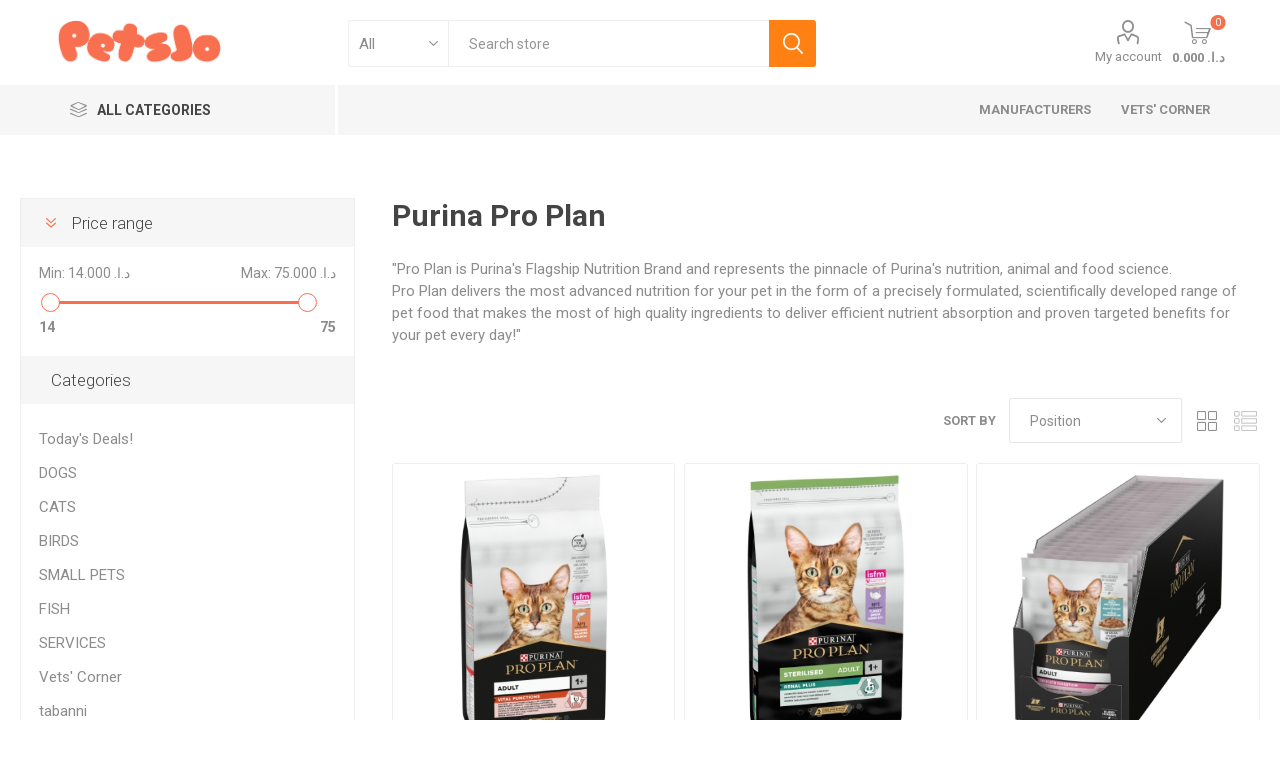

--- FILE ---
content_type: text/html; charset=utf-8
request_url: https://petsjo.com/purina
body_size: 20660
content:
<!DOCTYPE html><html lang=en class=html-manufacturer-page><head><title>PetsJo. Purina Pro Plan</title><meta charset=UTF-8><meta name=description content="Petsjo.com is the first and the biggest online pet store in Jordan. ONE STOP SHOP for all your pets needs, SHOP NOW! Delivery is free of charge in Amman."><meta name=keywords content="Pets cats dogs supplies free delivery Amman Jordan First Online Pet Store"><meta name=generator content=nopCommerce><meta name=viewport content="width=device-width, initial-scale=1, maximum-scale=1, user-scalable=0"><link rel=preload as=font href=/Themes/Emporium/Content/icons/emporium-icons.woff crossorigin><link href="https://fonts.googleapis.com/css?family=Roboto:300,400,700&amp;subset=cyrillic-ext,greek-ext&amp;display=swap" rel=stylesheet><meta name=ahrefs-site-verification content=12f3b933aef9063473f8b1222bfcf0dc1e01a5ff262e69a44a2ca97afed101e6><script async src="https://www.googletagmanager.com/gtag/js?id=UA-89681843-1"></script><script>function gtag(){dataLayer.push(arguments)}window.dataLayer=window.dataLayer||[];gtag("js",new Date);gtag("config","UA-89681843-1")</script><link href=/Themes/Emporium/Content/css/styles.css rel=stylesheet><link href=/Themes/Emporium/Content/css/tables.css rel=stylesheet><link href=/Themes/Emporium/Content/css/mobile.css rel=stylesheet><link href=/Themes/Emporium/Content/css/480.css rel=stylesheet><link href=/Themes/Emporium/Content/css/768.css rel=stylesheet><link href=/Themes/Emporium/Content/css/1024.css rel=stylesheet><link href=/Themes/Emporium/Content/css/1280.css rel=stylesheet><link href=/Themes/Emporium/Content/css/1600.css rel=stylesheet><link href=/Plugins/SevenSpikes.Core/Styles/slick-slider-1.6.0.css rel=stylesheet><link href=/Plugins/SevenSpikes.Core/Styles/perfect-scrollbar.min.css rel=stylesheet><link href=/Plugins/SevenSpikes.Nop.Plugins.AjaxFilters/Themes/Emporium/Content/AjaxFilters.css rel=stylesheet><link href=/Plugins/SevenSpikes.Nop.Plugins.InstantSearch/Themes/Emporium/Content/InstantSearch.css rel=stylesheet><link href=/Plugins/SevenSpikes.Nop.Plugins.MegaMenu/Themes/Emporium/Content/MegaMenu.css rel=stylesheet><link href=/Plugins/SevenSpikes.Nop.Plugins.AjaxCart/Themes/Emporium/Content/ajaxCart.css rel=stylesheet><link href=/Plugins/SevenSpikes.Nop.Plugins.ProductRibbons/Styles/Ribbons.common.css rel=stylesheet><link href=/Plugins/SevenSpikes.Nop.Plugins.ProductRibbons/Themes/Emporium/Content/Ribbons.css rel=stylesheet><link href=/Plugins/SevenSpikes.Nop.Plugins.QuickView/Themes/Emporium/Content/QuickView.css rel=stylesheet><link href=/lib_npm/fine-uploader/fine-uploader/fine-uploader.min.css rel=stylesheet><link href=/Plugins/SevenSpikes.Nop.Plugins.JCarousel/Styles/slick.css rel=stylesheet><link href=/Plugins/SevenSpikes.Nop.Plugins.JCarousel/Themes/Emporium/Content/JCarousel.css rel=stylesheet><link href="/Themes/Emporium/Content/css/theme.custom-1.css?v=19" rel=stylesheet><link href=https://petsjo.com/blog/rss/1 rel=alternate type=application/rss+xml title="PetsJo: Blog"><link rel="shortcut icon" href="/icons/icons_0/Petsjo-Favicon (1).ico"><body class=manufacturer-page-body><div class=ajax-loading-block-window style=display:none></div><div id=dialog-notifications-success title=Notification style=display:none></div><div id=dialog-notifications-error title=Error style=display:none></div><div id=dialog-notifications-warning title=Warning style=display:none></div><div id=bar-notification class=bar-notification-container data-close=Close></div><!--[if lte IE 8]><div style=clear:both;height:59px;text-align:center;position:relative><a href=http://www.microsoft.com/windows/internet-explorer/default.aspx target=_blank> <img src=/Themes/Emporium/Content/img/ie_warning.jpg height=42 width=820 alt="You are using an outdated browser. For a faster, safer browsing experience, upgrade for free today."> </a></div><![endif]--><div class=master-wrapper-page><div class=responsive-nav-wrapper-parent><div class=responsive-nav-wrapper><div class=menu-title><span>Menu</span></div><div class=search-wrap><span>Search</span></div><div class=mobile-logo><a href="/" class=logo> <img alt=PetsJo title=PetsJo src=https://www.petsjo.com/images/thumbs/0007586_Petsjo-logo.png></a></div><div class=shopping-cart-link></div><div class=personal-button id=header-links-opener><span>Personal menu</span></div></div></div><div class=header><div class=header-upper><div class=header-selectors-wrapper></div></div><div class=header-lower><div class=header-logo><a href="/" class=logo> <img alt=PetsJo title=PetsJo src=https://www.petsjo.com/images/thumbs/0007586_Petsjo-logo.png></a></div><div class="search-box store-search-box"><div class=close-side-menu><span class=close-side-menu-text>Search store</span> <span class=close-side-menu-btn>Close</span></div><form method=get id=small-search-box-form action=/search><input type=text class=search-box-text id=small-searchterms autocomplete=off name=q placeholder="Search store" aria-label="Search store"> <select class=search-box-select id=instant-search-categories><option value=0>All<option value=166>Today&#x27;s Deals!<option value=17>DOGS<option value=9>CATS<option value=58>BIRDS<option value=84>SMALL PETS<option value=89>FISH<option value=65>SERVICES<option value=167>Vets&#x27; Corner<option value=180>tabanni</select> <input type=hidden class=instantSearchResourceElement data-highlightfirstfoundelement=true data-minkeywordlength=1 data-defaultproductsortoption=0 data-instantsearchurl=/instantSearchFor data-searchpageurl=/search data-searchinproductdescriptions=false data-numberofvisibleproducts=5 data-noresultsresourcetext=" No data found."> <button type=submit class="button-1 search-box-button">Search</button></form></div><div class=header-links-wrapper><div class=header-links><ul><li><a href=/customer/info class="ico-account opener" data-loginurl=/login>My account</a><div class=profile-menu-box><div class=close-side-menu><span class=close-side-menu-text>My account</span> <span class=close-side-menu-btn>Close</span></div><div class=header-form-holder><a href="/register?returnUrl=%2Fpurina" class=ico-register>Register</a> <a href="/login?returnUrl=%2Fpurina" class=ico-login>Log in</a></div></div></ul><div class=mobile-flyout-wrapper><div class=close-side-menu><span class=close-side-menu-text>Shopping cart</span> <span class=close-side-menu-btn>Close</span></div><div id=flyout-cart class=flyout-cart data-removeitemfromcarturl=/EmporiumTheme/RemoveItemFromCart data-flyoutcarturl=/EmporiumTheme/FlyoutShoppingCart><div id=topcartlink><a href=/cart class=ico-cart> <span class=cart-qty>0</span> <span class=cart-label> &#x62F;.&#x627;.&#x200F; 0.000 </span> </a></div><div class=mini-shopping-cart><div class=flyout-cart-scroll-area><p>You have no items in your shopping cart.</div></div></div></div></div></div></div><div class=header-menu-parent><div class="header-menu categories-in-side-panel"><div class=category-navigation-list-wrapper><span class=category-navigation-title>All Categories</span><ul class="category-navigation-list sticky-flyout"></ul></div><div class=close-menu><span class=close-menu-text>Menu</span> <span class=close-menu-btn>Close</span></div><ul class=mega-menu data-isrtlenabled=false data-enableclickfordropdown=true><li class="has-sublist with-dropdown-in-grid root-category-items"><span class="with-subcategories single-item-categories labelfornextplusbutton">Products</span><div class=plus-button></div><div class="dropdown categories fullWidth boxes-4"><div class=row-wrapper><div class=row><div class=box><div class=picture-title-wrap><div class=picture><a href=/deals-2 title="Show products in category Today's Deals!"> <img class=lazy alt="Picture for category Today's Deals!" src="[data-uri]" data-original=https://petsjo.com/images/thumbs/0011256_todays-deals_290.gif> </a></div><div class=title><a href=/deals-2 title="Today's Deals!"><span>Today&#x27;s Deals!</span></a></div></div></div><div class=box><div class=picture-title-wrap><div class=picture><a href=/dogs title="Show products in category DOGS"> <img class=lazy alt="Picture for category DOGS" src="[data-uri]" data-original=https://petsjo.com/images/thumbs/0007526_dogs_290.png> </a></div><div class=title><a href=/dogs title=DOGS><span>DOGS</span></a></div></div><ul class=subcategories><li class=subcategory-item><a href=/dog-food-2 title="Dog Food"><span>Dog Food</span></a><li class=subcategory-item><a href=/dog-toys title="Dog Toys &amp; Treats"><span>Dog Toys &amp; Treats</span></a><li class=subcategory-item><a href=/dog-litter title="Dog Litter &amp; Pads"><span>Dog Litter &amp; Pads</span></a><li class=subcategory-item><a href=/grooming-3 title=Grooming><span>Grooming</span></a><li class=subcategory-item><a href=/bowls title="Bowls &amp; Containers"><span>Bowls &amp; Containers</span></a><li class=subcategory-item><a href=/dog-beds title="Dog Beds"><span>Dog Beds</span></a><li class=subcategory-item><a href=/crates-pens-gates title="Crates, Pens &amp; Gates"><span>Crates, Pens &amp; Gates</span></a><li class=subcategory-item><a href=/outfits title="Dog Outfits"><span>Dog Outfits</span></a><li class="subcategory-item all"><a class=view-all href=/dogs title="View All"> <span>View All</span> </a></ul></div><div class=box><div class=picture-title-wrap><div class=picture><a href=/cats title="Show products in category CATS"> <img class=lazy alt="Picture for category CATS" src="[data-uri]" data-original=https://petsjo.com/images/thumbs/0007057_cats_290.png> </a></div><div class=title><a href=/cats title=CATS><span>CATS</span></a></div></div><ul class=subcategories><li class=subcategory-item><a href=/cat-food-2 title="Cat Food"><span>Cat Food</span></a><li class=subcategory-item><a href=/cat-treats title="Cat Treats &amp; Toys"><span>Cat Treats &amp; Toys</span></a><li class=subcategory-item><a href=/litter-nips-scoops title="Litter &amp; Litter Nips"><span>Litter &amp; Litter Nips</span></a><li class=subcategory-item><a href=/cat-scratches-play-mats title="Scratchers &amp; Play mats"><span>Scratchers &amp; Play mats</span></a><li class=subcategory-item><a href=/health-wellness-3 title="Health &amp; Wellness"><span>Health &amp; Wellness</span></a><li class=subcategory-item><a href=/grooming-4 title=Grooming><span>Grooming</span></a><li class=subcategory-item><a href=/bowls-containers title="Bowls &amp; Containers"><span>Bowls &amp; Containers</span></a><li class=subcategory-item><a href=/cat-travel-crates title="Cat Travel Crates"><span>Cat Travel Crates</span></a><li class="subcategory-item all"><a class=view-all href=/cats title="View All"> <span>View All</span> </a></ul></div><div class=box><div class=picture-title-wrap><div class=picture><a href=/birds title="Show products in category BIRDS"> <img class=lazy alt="Picture for category BIRDS" src="[data-uri]" data-original=https://petsjo.com/images/thumbs/0007527_birds_290.png> </a></div><div class=title><a href=/birds title=BIRDS><span>BIRDS</span></a></div></div><ul class=subcategories><li class=subcategory-item><a href=/birds-cages title="Birds Cages"><span>Birds Cages</span></a><li class=subcategory-item><a href=/birds-toys title="Birds Toys"><span>Birds Toys</span></a><li class=subcategory-item><a href=/accessories-4 title=Accessories><span>Accessories</span></a><li class=subcategory-item><a href=/suppliment title="Health &amp; Wellness"><span>Health &amp; Wellness</span></a><li class=subcategory-item><a href=/bird-food-2 title="Bird Food"><span>Bird Food</span></a></ul></div></div><div class=row><div class=box><div class=picture-title-wrap><div class=picture><a href=/small-pets title="Show products in category SMALL PETS"> <img class=lazy alt="Picture for category SMALL PETS" src="[data-uri]" data-original=https://petsjo.com/images/thumbs/0007528_small-pets_290.png> </a></div><div class=title><a href=/small-pets title="SMALL PETS"><span>SMALL PETS</span></a></div></div><ul class=subcategories><li class=subcategory-item><a href=/hamster title=Hamster><span>Hamster</span></a><li class=subcategory-item><a href=/rabbit title=Rabbit><span>Rabbit</span></a><li class=subcategory-item><a href=/hamster-toys title="Small Pets Toys"><span>Small Pets Toys</span></a><li class=subcategory-item><a href=/small-pets-cages title="Small Pets Cages"><span>Small Pets Cages</span></a><li class=subcategory-item><a href=/accessories-3 title=Accessories><span>Accessories</span></a><li class=subcategory-item><a href=/guinea-pig title="Guinea Pig"><span>Guinea Pig</span></a></ul></div><div class=box><div class=picture-title-wrap><div class=picture><a href=/fish-2 title="Show products in category FISH"> <img class=lazy alt="Picture for category FISH" src="[data-uri]" data-original=https://petsjo.com/images/thumbs/0007529_fish_290.png> </a></div><div class=title><a href=/fish-2 title=FISH><span>FISH</span></a></div></div><ul class=subcategories><li class=subcategory-item><a href=/fish-food title="Fish Food"><span>Fish Food</span></a><li class=subcategory-item><a href=/water-care title="Water Care"><span>Water Care</span></a><li class=subcategory-item><a href=/health-wellness title="Health &amp; Wellness"><span>Health &amp; Wellness</span></a><li class=subcategory-item><a href=/water-turtles-food title="Water Turtles Food"><span>Water Turtles Food</span></a><li class=subcategory-item><a href=/air-pumps title="Air Pumps"><span>Air Pumps</span></a><li class=subcategory-item><a href=/heater title=Heater><span>Heater</span></a><li class=subcategory-item><a href=/filters title=Filters><span>Filters</span></a><li class=subcategory-item><a href=/maintenance-accessories title="Maintenance &amp; Accessories"><span>Maintenance &amp; Accessories</span></a><li class="subcategory-item all"><a class=view-all href=/fish-2 title="View All"> <span>View All</span> </a></ul></div><div class=box><div class=picture-title-wrap><div class=picture><a href=/services title="Show products in category SERVICES"> <img class=lazy alt="Picture for category SERVICES" src="[data-uri]" data-original=https://petsjo.com/images/thumbs/0007530_services_290.png> </a></div><div class=title><a href=/services title=SERVICES><span>SERVICES</span></a></div></div><ul class=subcategories><li class=subcategory-item><a href=/grooming-2 title="GROOMING @ CLINIC"><span>GROOMING @ CLINIC</span></a><li class=subcategory-item><a href=/training title=TRAINING><span>TRAINING</span></a><li class=subcategory-item><a href=/dog-walking title="DOG WALKING"><span>DOG WALKING</span></a><li class=subcategory-item><a href=/pet-sitting title="PET SITTING"><span>PET SITTING</span></a><li class=subcategory-item><a href=/pet-ride title="Pet Ride"><span>Pet Ride</span></a><li class=subcategory-item><a href=/grooming-van title="MOBILE GROOMING"><span>MOBILE GROOMING</span></a><li class=subcategory-item><a href=/veterinary-services-2 title="HOME VETERINARY CARE"><span>HOME VETERINARY CARE</span></a></ul></div><div class=box><div class=picture-title-wrap><div class=picture><a href=/vets-corner title="Show products in category Vets' Corner"> <img class=lazy alt="Picture for category Vets' Corner" src="[data-uri]" data-original=https://petsjo.com/images/thumbs/0008111_vets-corner_290.gif> </a></div><div class=title><a href=/vets-corner title="Vets' Corner"><span>Vets&#x27; Corner</span></a></div></div><ul class=subcategories><li class=subcategory-item><a href=/vet-dog-food-dry title="Vet Dog Food Dry"><span>Vet Dog Food Dry</span></a><li class=subcategory-item><a href=/vet-cat-dry-food title="Vet Cat Dry Food"><span>Vet Cat Dry Food</span></a><li class=subcategory-item><a href=/vet-dog-food-wet title="Vet Dog Food Wet"><span>Vet Dog Food Wet</span></a><li class=subcategory-item><a href=/vet-cat-food-wet title="Vet Cat Food Wet"><span>Vet Cat Food Wet</span></a></ul></div></div><div class=row><div class=box><div class=picture-title-wrap><div class=picture><a href=/tabbani title="Show products in category tabanni"> <img class=lazy alt="Picture for category tabanni" src="[data-uri]" data-original=https://petsjo.com/images/thumbs/0011928_tabanni_290.png> </a></div><div class=title><a href=/tabbani title=tabanni><span>tabanni</span></a></div></div><ul class=subcategories><li class=subcategory-item><a href=/tabanni-dog-toys title="Tabanni Dog Toys"><span>Tabanni Dog Toys</span></a><li class=subcategory-item><a href=/tote-bags title="Tote Bags"><span>Tote Bags</span></a><li class=subcategory-item><a href=/snuffle-mats title="Snuffle Mats"><span>Snuffle Mats</span></a><li class=subcategory-item><a href=/mugs-2 title=Mugs><span>Mugs</span></a></ul></div><div class=empty-box></div><div class=empty-box></div><div class=empty-box></div></div></div></div><li class="has-sublist with-dropdown-in-grid"><a class=with-subcategories href=/manufacturer/all title=Manufacturers><span>Manufacturers</span></a><div class="dropdown manufacturers fullWidth boxes-9"><div class=row-wrapper><div class=row><div class=box><div class=picture><a class=manufacturer href=/royal-canin title="Royal Canin"> <img class=lazy src="[data-uri]" data-original=https://petsjo.com/images/thumbs/0007600_royal-canin_165.png alt="Picture for category Royal Canin" title="Picture for category Royal Canin"> </a></div><div class=title><a class=manufacturer href=/royal-canin title="Royal Canin"><span>Royal Canin</span></a></div></div><div class=box><div class=picture><a class=manufacturer href=/purina title="Purina Pro Plan"> <img class=lazy src="[data-uri]" data-original=https://petsjo.com/images/thumbs/0014829_purina-pro-plan_165.png alt="Picture for category Purina Pro Plan" title="Picture for category Purina Pro Plan"> </a></div><div class=title><a class=manufacturer href=/purina title="Purina Pro Plan"><span>Purina Pro Plan</span></a></div></div><div class=box><div class=picture><a class=manufacturer href=/witte-molen title="Witte Molen"> <img class=lazy src="[data-uri]" data-original=https://petsjo.com/images/thumbs/0009774_witte-molen_165.png alt="Picture for category Witte Molen" title="Picture for category Witte Molen"> </a></div><div class=title><a class=manufacturer href=/witte-molen title="Witte Molen"><span>Witte Molen</span></a></div></div><div class=box><div class=picture><a class=manufacturer href=/sandy-cat-litter title="Sandy Cat Litter"> <img class=lazy src="[data-uri]" data-original=https://petsjo.com/images/thumbs/0009944_sandy-cat-litter_165.png alt="Picture for category Sandy Cat Litter" title="Picture for category Sandy Cat Litter"> </a></div><div class=title><a class=manufacturer href=/sandy-cat-litter title="Sandy Cat Litter"><span>Sandy Cat Litter</span></a></div></div><div class=box><div class=picture><a class=manufacturer href=/montego title=Montego> <img class=lazy src="[data-uri]" data-original=https://petsjo.com/images/thumbs/0010561_montego_165.jpeg alt="Picture for category Montego" title="Picture for category Montego"> </a></div><div class=title><a class=manufacturer href=/montego title=Montego><span>Montego</span></a></div></div><div class=box><div class=picture><a class=manufacturer href=/nutrisource title=NutriSource> <img class=lazy src="[data-uri]" data-original=https://petsjo.com/images/thumbs/0010769_nutrisource_165.webp alt="Picture for category NutriSource" title="Picture for category NutriSource"> </a></div><div class=title><a class=manufacturer href=/nutrisource title=NutriSource><span>NutriSource</span></a></div></div><div class=box><div class=picture><a class=manufacturer href=/natures-protection title="Nature's Protection"> <img class=lazy src="[data-uri]" data-original=https://petsjo.com/images/thumbs/0010988_natures-protection_165.jpeg alt="Picture for category Nature's Protection" title="Picture for category Nature's Protection"> </a></div><div class=title><a class=manufacturer href=/natures-protection title="Nature's Protection"><span>Nature&#x27;s Protection</span></a></div></div><div class=box><div class=picture><a class=manufacturer href=/club4paws title=Club4Paws> <img class=lazy src="[data-uri]" data-original=https://petsjo.com/images/thumbs/0011072_club4paws_165.png alt="Picture for category Club4Paws" title="Picture for category Club4Paws"> </a></div><div class=title><a class=manufacturer href=/club4paws title=Club4Paws><span>Club4Paws</span></a></div></div><div class=box><div class=picture><a class=manufacturer href=/royalist title=Royalist> <img class=lazy src="[data-uri]" data-original=https://petsjo.com/images/thumbs/0011157_royalist_165.webp alt="Picture for category Royalist" title="Picture for category Royalist"> </a></div><div class=title><a class=manufacturer href=/royalist title=Royalist><span>Royalist</span></a></div></div></div><div class=row><div class=box><div class=picture><a class=manufacturer href=/optimeal title=Optimeal> <img class=lazy src="[data-uri]" data-original=https://petsjo.com/images/thumbs/0011164_optimeal_165.png alt="Picture for category Optimeal" title="Picture for category Optimeal"> </a></div><div class=title><a class=manufacturer href=/optimeal title=Optimeal><span>Optimeal</span></a></div></div><div class=box><div class=picture><a class=manufacturer href=/mister-pet title="Mister Pet"> <img class=lazy src="[data-uri]" data-original=https://petsjo.com/images/thumbs/0011233_mister-pet_165.jpeg alt="Picture for category Mister Pet" title="Picture for category Mister Pet"> </a></div><div class=title><a class=manufacturer href=/mister-pet title="Mister Pet"><span>Mister Pet</span></a></div></div><div class=box><div class=picture><a class=manufacturer href=/cat-h2o-2 title="Cat H2O"> <img class=lazy src="[data-uri]" data-original=https://petsjo.com/images/thumbs/0011286_cat-h2o_165.jpeg alt="Picture for category Cat H2O" title="Picture for category Cat H2O"> </a></div><div class=title><a class=manufacturer href=/cat-h2o-2 title="Cat H2O"><span>Cat H2O</span></a></div></div><div class=box><div class=picture><a class=manufacturer href=/aa-aquarium title=AA-Aquarium> <img class=lazy src="[data-uri]" data-original=https://petsjo.com/images/thumbs/0011305_aa-aquarium_165.png alt="Picture for category AA-Aquarium" title="Picture for category AA-Aquarium"> </a></div><div class=title><a class=manufacturer href=/aa-aquarium title=AA-Aquarium><span>AA-Aquarium</span></a></div></div><div class=box><div class=picture><a class=manufacturer href=/aquatlantis title=Aquatlantis> <img class=lazy src="[data-uri]" data-original=https://petsjo.com/images/thumbs/0011461_aquatlantis_165.jpeg alt="Picture for category Aquatlantis" title="Picture for category Aquatlantis"> </a></div><div class=title><a class=manufacturer href=/aquatlantis title=Aquatlantis><span>Aquatlantis</span></a></div></div><div class=box><div class=picture><a class=manufacturer href=/400below title=400Below> <img class=lazy src="[data-uri]" data-original=https://petsjo.com/images/thumbs/0011616_400below_165.png alt="Picture for category 400Below" title="Picture for category 400Below"> </a></div><div class=title><a class=manufacturer href=/400below title=400Below><span>400Below</span></a></div></div><div class=box><div class=picture><a class=manufacturer href=/inaba title=Inaba> <img class=lazy src="[data-uri]" data-original=https://petsjo.com/images/thumbs/0011703_inaba_165.jpeg alt="Picture for category Inaba" title="Picture for category Inaba"> </a></div><div class=title><a class=manufacturer href=/inaba title=Inaba><span>Inaba</span></a></div></div><div class=box><div class=picture><a class=manufacturer href=/tabanni title=Tabanni> <img class=lazy src="[data-uri]" data-original=https://petsjo.com/images/thumbs/0011868_tabanni_165.png alt="Picture for category Tabanni" title="Picture for category Tabanni"> </a></div><div class=title><a class=manufacturer href=/tabanni title=Tabanni><span>Tabanni</span></a></div></div><div class=box><div class=picture><a class=manufacturer href=/petsafe title=Petsafe> <img class=lazy src="[data-uri]" data-original=https://petsjo.com/images/thumbs/0011942_petsafe_165.webp alt="Picture for category Petsafe" title="Picture for category Petsafe"> </a></div><div class=title><a class=manufacturer href=/petsafe title=Petsafe><span>Petsafe</span></a></div></div></div><div class=row><div class=box><div class=picture><a class=manufacturer href=/go-dog title="Go Dog"> <img class=lazy src="[data-uri]" data-original=https://petsjo.com/images/thumbs/0011946_go-dog_165.jpeg alt="Picture for category Go Dog" title="Picture for category Go Dog"> </a></div><div class=title><a class=manufacturer href=/go-dog title="Go Dog"><span>Go Dog</span></a></div></div><div class=box><div class=picture><a class=manufacturer href=/chomper title=Chomper> <img class=lazy src="[data-uri]" data-original=https://petsjo.com/images/thumbs/0012993_chomper_165.jpeg alt="Picture for category Chomper" title="Picture for category Chomper"> </a></div><div class=title><a class=manufacturer href=/chomper title=Chomper><span>Chomper</span></a></div></div><div class=box><div class=picture><a class=manufacturer href=/pet-wellbeing title="Pet wellbeing"> <img class=lazy src="[data-uri]" data-original=https://petsjo.com/images/thumbs/0013010_pet-wellbeing_165.webp alt="Picture for category Pet wellbeing" title="Picture for category Pet wellbeing"> </a></div><div class=title><a class=manufacturer href=/pet-wellbeing title="Pet wellbeing"><span>Pet wellbeing</span></a></div></div><div class=box><div class=picture><a class=manufacturer href=/natures-aid title="Nature's aid"> <img class=lazy src="[data-uri]" data-original=https://petsjo.com/images/thumbs/0013012_natures-aid_165.webp alt="Picture for category Nature's aid" title="Picture for category Nature's aid"> </a></div><div class=title><a class=manufacturer href=/natures-aid title="Nature's aid"><span>Nature&#x27;s aid</span></a></div></div><div class=box><div class=picture><a class=manufacturer href=/parma-delicacy-snack title="Parma Delicacy Snack"> <img class=lazy src="[data-uri]" data-original=https://petsjo.com/images/thumbs/0013068_parma-delicacy-snack_165.webp alt="Picture for category Parma Delicacy Snack" title="Picture for category Parma Delicacy Snack"> </a></div><div class=title><a class=manufacturer href=/parma-delicacy-snack title="Parma Delicacy Snack"><span>Parma Delicacy Snack</span></a></div></div><div class=box><div class=picture><a class=manufacturer href=/temptations title=Temptations> <img class=lazy src="[data-uri]" data-original=https://petsjo.com/images/thumbs/0013078_temptations_165.jpeg alt="Picture for category Temptations" title="Picture for category Temptations"> </a></div><div class=title><a class=manufacturer href=/temptations title=Temptations><span>Temptations</span></a></div></div><div class=box><div class=picture><a class=manufacturer href=/beavis title=Beavis> <img class=lazy src="[data-uri]" data-original=https://petsjo.com/images/thumbs/0013112_beavis_165.png alt="Picture for category Beavis" title="Picture for category Beavis"> </a></div><div class=title><a class=manufacturer href=/beavis title=Beavis><span>Beavis</span></a></div></div><div class=box><div class=picture><a class=manufacturer href=/ustun title=Ustun> <img class=lazy src="[data-uri]" data-original=https://petsjo.com/images/thumbs/0013175_ustun_165.png alt="Picture for category Ustun" title="Picture for category Ustun"> </a></div><div class=title><a class=manufacturer href=/ustun title=Ustun><span>Ustun</span></a></div></div><div class=box><div class=picture><a class=manufacturer href=/shampet title=Shampet> <img class=lazy src="[data-uri]" data-original=https://petsjo.com/images/thumbs/0013188_shampet_165.png alt="Picture for category Shampet" title="Picture for category Shampet"> </a></div><div class=title><a class=manufacturer href=/shampet title=Shampet><span>Shampet</span></a></div></div></div><div class=row><div class=box><div class=picture><a class=manufacturer href=/hermos title=Hermos> <img class=lazy src="[data-uri]" data-original=https://petsjo.com/images/thumbs/0013399_hermos_165.png alt="Picture for category Hermos" title="Picture for category Hermos"> </a></div><div class=title><a class=manufacturer href=/hermos title=Hermos><span>Hermos</span></a></div></div><div class=box><div class=picture><a class=manufacturer href=/kanaani-cuisine title="Kanaani Cuisine "> <img class=lazy src="[data-uri]" data-original=https://petsjo.com/images/thumbs/0013700_kanaani-cuisine_165.png alt="Picture for category Kanaani Cuisine " title="Picture for category Kanaani Cuisine "> </a></div><div class=title><a class=manufacturer href=/kanaani-cuisine title="Kanaani Cuisine "><span>Kanaani Cuisine </span></a></div></div><div class=box><div class=picture><a class=manufacturer href=/schesir title=SCHESIR> <img class=lazy src="[data-uri]" data-original=https://petsjo.com/images/thumbs/0013946_schesir_165.png alt="Picture for category SCHESIR" title="Picture for category SCHESIR"> </a></div><div class=title><a class=manufacturer href=/schesir title=SCHESIR><span>SCHESIR</span></a></div></div><div class=box><div class=picture><a class=manufacturer href=/mera title=Mera> <img class=lazy src="[data-uri]" data-original=https://petsjo.com/images/thumbs/0014283_mera_165.png alt="Picture for category Mera" title="Picture for category Mera"> </a></div><div class=title><a class=manufacturer href=/mera title=Mera><span>Mera</span></a></div></div><div class=box><div class=picture><a class=manufacturer href=/lindocat title=LindoCat> <img class=lazy src="[data-uri]" data-original=https://petsjo.com/images/thumbs/0014342_lindocat_165.png alt="Picture for category LindoCat" title="Picture for category LindoCat"> </a></div><div class=title><a class=manufacturer href=/lindocat title=LindoCat><span>LindoCat</span></a></div></div><div class=box><div class=picture><a class=manufacturer href=/quatro-care-p4 title="Quatro Care p4"> <img class=lazy src="[data-uri]" data-original=https://petsjo.com/images/thumbs/0014356_quatro-care-p4_165.png alt="Picture for category Quatro Care p4" title="Picture for category Quatro Care p4"> </a></div><div class=title><a class=manufacturer href=/quatro-care-p4 title="Quatro Care p4"><span>Quatro Care p4</span></a></div></div><div class=box><div class=picture><a class=manufacturer href=/eminent title=Eminent> <img class=lazy src="[data-uri]" data-original=https://petsjo.com/images/thumbs/0014658_eminent_165.png alt="Picture for category Eminent" title="Picture for category Eminent"> </a></div><div class=title><a class=manufacturer href=/eminent title=Eminent><span>Eminent</span></a></div></div><div class=box><div class=picture><a class=manufacturer href=/perfecto title=Perfecto> <img class=lazy src="[data-uri]" data-original=https://petsjo.com/images/thumbs/0014682_perfecto_165.jpeg alt="Picture for category Perfecto" title="Picture for category Perfecto"> </a></div><div class=title><a class=manufacturer href=/perfecto title=Perfecto><span>Perfecto</span></a></div></div><div class=box><div class=picture><a class=manufacturer href=/dechra title=Dechra> <img class=lazy src="[data-uri]" data-original=https://petsjo.com/images/thumbs/0014943_dechra_165.jpeg alt="Picture for category Dechra" title="Picture for category Dechra"> </a></div><div class=title><a class=manufacturer href=/dechra title=Dechra><span>Dechra</span></a></div></div></div><div class=row><div class=box><div class=picture><a class=manufacturer href=/formula-natural title="Formula Natural"> <img class=lazy src="[data-uri]" data-original=https://petsjo.com/images/thumbs/0014982_formula-natural_165.webp alt="Picture for category Formula Natural" title="Picture for category Formula Natural"> </a></div><div class=title><a class=manufacturer href=/formula-natural title="Formula Natural"><span>Formula Natural</span></a></div></div><div class=box><div class=picture><a class=manufacturer href=/purina-3 title=Purina> <img class=lazy src="[data-uri]" data-original=https://petsjo.com/images/thumbs/0015026_purina_165.png alt="Picture for category Purina" title="Picture for category Purina"> </a></div><div class=title><a class=manufacturer href=/purina-3 title=Purina><span>Purina</span></a></div></div><div class=box><div class=picture><a class=manufacturer href=/origins title=Origins> <img class=lazy src="[data-uri]" data-original=https://petsjo.com/images/thumbs/0015051_origins_165.png alt="Picture for category Origins" title="Picture for category Origins"> </a></div><div class=title><a class=manufacturer href=/origins title=Origins><span>Origins</span></a></div></div><div class=box><div class=picture><a class=manufacturer href=/over-zoo title="Over Zoo"> <img class=lazy src="[data-uri]" data-original=https://petsjo.com/images/thumbs/0015371_over-zoo_165.png alt="Picture for category Over Zoo" title="Picture for category Over Zoo"> </a></div><div class=title><a class=manufacturer href=/over-zoo title="Over Zoo"><span>Over Zoo</span></a></div></div><div class=box><div class=picture><a class=manufacturer href=/wepharm-animal-welfare title="Wepharm Animal Welfare"> <img class=lazy src="[data-uri]" data-original=https://petsjo.com/images/thumbs/0015458_wepharm-animal-welfare_165.webp alt="Picture for category Wepharm Animal Welfare" title="Picture for category Wepharm Animal Welfare"> </a></div><div class=title><a class=manufacturer href=/wepharm-animal-welfare title="Wepharm Animal Welfare"><span>Wepharm Animal Welfare</span></a></div></div><div class=box><div class=picture><a class=manufacturer href=/moochie title=Moochie> <img class=lazy src="[data-uri]" data-original=https://petsjo.com/images/thumbs/0015512_moochie_165.png alt="Picture for category Moochie" title="Picture for category Moochie"> </a></div><div class=title><a class=manufacturer href=/moochie title=Moochie><span>Moochie</span></a></div></div><div class=box><div class=picture><a class=manufacturer href=/petra-pet-producta title="Petra pet producta"> <img class=lazy src="[data-uri]" data-original=https://petsjo.com/images/thumbs/0016090_petra-pet-producta_165.jpeg alt="Picture for category Petra pet producta" title="Picture for category Petra pet producta"> </a></div><div class=title><a class=manufacturer href=/petra-pet-producta title="Petra pet producta"><span>Petra pet producta</span></a></div></div><div class=box><div class=picture><a class=manufacturer href=/bazzella title=Bazzella> <img class=lazy src="[data-uri]" data-original=https://petsjo.com/images/thumbs/0016096_bazzella_165.png alt="Picture for category Bazzella" title="Picture for category Bazzella"> </a></div><div class=title><a class=manufacturer href=/bazzella title=Bazzella><span>Bazzella</span></a></div></div><div class=box><div class=picture><a class=manufacturer href=/tropical title=Tropical> <img class=lazy src="[data-uri]" data-original=https://petsjo.com/images/thumbs/0016288_tropical_165.jpeg alt="Picture for category Tropical" title="Picture for category Tropical"> </a></div><div class=title><a class=manufacturer href=/tropical title=Tropical><span>Tropical</span></a></div></div></div></div></div><li><a href=/vets-corner title="Vets' Corner"><span> Vets&#x27; Corner</span></a></ul><ul class=mega-menu-responsive><li class=all-categories><span class=labelfornextplusbutton>All Categories</span><div class=plus-button></div><div class=sublist-wrap><ul class=sublist><li class=back-button><span>Back</span><li class="has-sublist mega-menu-categories root-category-items"><span class="with-subcategories single-item-categories labelfornextplusbutton">Products</span><div class=plus-button></div><div class=sublist-wrap><ul class=sublist><li class=back-button><span>Back</span><li><a class=lastLevelCategory href=/deals-2 title="Today's Deals!"><span>Today&#x27;s Deals!</span></a><li class=has-sublist><a href=/dogs title=DOGS class=with-subcategories><span>DOGS</span></a><div class=plus-button></div><div class=sublist-wrap><ul class=sublist><li class=back-button><span>Back</span><li class=has-sublist><a href=/dog-food-2 title="Dog Food" class=with-subcategories><span>Dog Food</span></a><div class=plus-button></div><div class=sublist-wrap><ul class=sublist><li class=back-button><span>Back</span><li><a class=lastLevelCategory href=/frozen-cooked-meals title="Frozen Cooked Meals"><span>Frozen Cooked Meals</span></a><li class=has-sublist><a href=/petsjo-dog-food title="Dry Food" class=with-subcategories><span>Dry Food</span></a><div class=plus-button></div><div class=sublist-wrap><ul class=sublist><li class=back-button><span>Back</span><li class=has-sublist><a href=/mini-2 title="Mini Dog" class=with-subcategories><span>Mini Dog</span></a><div class=plus-button></div><div class=sublist-wrap><ul class=sublist><li class=back-button><span>Back</span><li><a class=lastLevelCategory href=/puppy-2 title=Puppy><span>Puppy</span></a><li><a class=lastLevelCategory href=/adult title=Adult><span>Adult</span></a><li><a class=lastLevelCategory href=/senior title=Senior><span>Senior</span></a></ul></div><li class=has-sublist><a href=/medium-dogs title="Medium Dog" class=with-subcategories><span>Medium Dog</span></a><div class=plus-button></div><div class=sublist-wrap><ul class=sublist><li class=back-button><span>Back</span><li><a class=lastLevelCategory href=/puppy-4 title=Puppy><span>Puppy</span></a><li><a class=lastLevelCategory href=/adult-3 title=Adult><span>Adult</span></a><li><a class=lastLevelCategory href=/senior-3 title=Senior><span>Senior</span></a></ul></div><li class=has-sublist><a href=/maxi title="Maxi Dog" class=with-subcategories><span>Maxi Dog</span></a><div class=plus-button></div><div class=sublist-wrap><ul class=sublist><li class=back-button><span>Back</span><li><a class=lastLevelCategory href=/puppy-3 title=Puppy><span>Puppy</span></a><li><a class=lastLevelCategory href=/adult-2 title=Adult><span>Adult</span></a><li><a class=lastLevelCategory href=/senior-2 title=Senior><span>Senior</span></a></ul></div><li class=has-sublist><a href=/gaint title=Giant class=with-subcategories><span>Giant</span></a><div class=plus-button></div><div class=sublist-wrap><ul class=sublist><li class=back-button><span>Back</span><li><a class=lastLevelCategory href=/puppy-5 title=Puppy><span>Puppy</span></a><li><a class=lastLevelCategory href=/adult-4 title=Adult><span>Adult</span></a></ul></div></ul></div><li><a class=lastLevelCategory href=/cannedfood title="Wet Food"><span>Wet Food</span></a><li><a class=lastLevelCategory href=/dog-raw-food title="Dog Raw Food"><span>Dog Raw Food</span></a></ul></div><li class=has-sublist><a href=/dog-toys title="Dog Toys &amp; Treats" class=with-subcategories><span>Dog Toys &amp; Treats</span></a><div class=plus-button></div><div class=sublist-wrap><ul class=sublist><li class=back-button><span>Back</span><li><a class=lastLevelCategory href=/dog-treats title="Dog Treats"><span>Dog Treats</span></a><li><a class=lastLevelCategory href=/dog-toys-2 title="Dog Toys"><span>Dog Toys</span></a></ul></div><li><a class=lastLevelCategory href=/dog-litter title="Dog Litter &amp; Pads"><span>Dog Litter &amp; Pads</span></a><li class=has-sublist><a href=/grooming-3 title=Grooming class=with-subcategories><span>Grooming</span></a><div class=plus-button></div><div class=sublist-wrap><ul class=sublist><li class=back-button><span>Back</span><li><a class=lastLevelCategory href=/dog-shampoo title="Dog Shampoo"><span>Dog Shampoo</span></a><li><a class=lastLevelCategory href=/dog-grooming-tools title="Dog Grooming Tools"><span>Dog Grooming Tools</span></a><li><a class=lastLevelCategory href=/dog-wet-wipes title="Dog Wet Wipes"><span>Dog Wet Wipes</span></a><li><a class=lastLevelCategory href=/dog-oral-care title="Dog Oral Care"><span>Dog Oral Care</span></a><li><a class=lastLevelCategory href=/dog-perfume title="Dog Perfume"><span>Dog Perfume</span></a><li><a class=lastLevelCategory href=/dog-ear-eye-cleaning-solution title="Dog Ear &amp; Eye Cleaning"><span>Dog Ear &amp; Eye Cleaning</span></a></ul></div><li><a class=lastLevelCategory href=/bowls title="Bowls &amp; Containers"><span>Bowls &amp; Containers</span></a><li><a class=lastLevelCategory href=/dog-beds title="Dog Beds"><span>Dog Beds</span></a><li class=has-sublist><a href=/crates-pens-gates title="Crates, Pens &amp; Gates" class=with-subcategories><span>Crates, Pens &amp; Gates</span></a><div class=plus-button></div><div class=sublist-wrap><ul class=sublist><li class=back-button><span>Back</span><li><a class=lastLevelCategory href=/travel-crates title="Travel Crates"><span>Travel Crates</span></a><li><a class=lastLevelCategory href=/training-crates title="Training Crates"><span>Training Crates</span></a><li><a class=lastLevelCategory href=/kennels title=Kennels><span>Kennels</span></a><li><a class=lastLevelCategory href=/exercise-pens title="Exercise Pens"><span>Exercise Pens</span></a></ul></div><li><a class=lastLevelCategory href=/outfits title="Dog Outfits"><span>Dog Outfits</span></a><li><a class=view-all href=/dogs title="View All"> <span>View All</span> </a></ul></div><li class=has-sublist><a href=/cats title=CATS class=with-subcategories><span>CATS</span></a><div class=plus-button></div><div class=sublist-wrap><ul class=sublist><li class=back-button><span>Back</span><li class=has-sublist><a href=/cat-food-2 title="Cat Food" class=with-subcategories><span>Cat Food</span></a><div class=plus-button></div><div class=sublist-wrap><ul class=sublist><li class=back-button><span>Back</span><li class=has-sublist><a href=/cat-food title="Dry Food" class=with-subcategories><span>Dry Food</span></a><div class=plus-button></div><div class=sublist-wrap><ul class=sublist><li class=back-button><span>Back</span><li><a class=lastLevelCategory href=/cat title="Adult Cat"><span>Adult Cat</span></a><li><a class=lastLevelCategory href=/kitten-2 title=Kitten><span>Kitten</span></a><li><a class=lastLevelCategory href=/specialty title="Specialized food"><span>Specialized food</span></a></ul></div><li><a class=lastLevelCategory href=/wetfood title="Wet Food"><span>Wet Food</span></a><li><a class=lastLevelCategory href=/cat-raw-food title="Cat Raw Food"><span>Cat Raw Food</span></a></ul></div><li class=has-sublist><a href=/cat-treats title="Cat Treats &amp; Toys" class=with-subcategories><span>Cat Treats &amp; Toys</span></a><div class=plus-button></div><div class=sublist-wrap><ul class=sublist><li class=back-button><span>Back</span><li><a class=lastLevelCategory href=/cat-treats-2 title="Cat Treats"><span>Cat Treats</span></a><li><a class=lastLevelCategory href=/cats-toys title="Cats Toys"><span>Cats Toys</span></a><li><a class=lastLevelCategory href=/catnip-catgrass title="Catnip &amp; Catgrass"><span>Catnip &amp; Catgrass</span></a></ul></div><li class=has-sublist><a href=/litter-nips-scoops title="Litter &amp; Litter Nips" class=with-subcategories><span>Litter &amp; Litter Nips</span></a><div class=plus-button></div><div class=sublist-wrap><ul class=sublist><li class=back-button><span>Back</span><li><a class=lastLevelCategory href=/cat-litter title="Cat Litter"><span>Cat Litter</span></a><li><a class=lastLevelCategory href=/cat-litter-box title="Cat Litter Box"><span>Cat Litter Box</span></a></ul></div><li><a class=lastLevelCategory href=/cat-scratches-play-mats title="Scratchers &amp; Play mats"><span>Scratchers &amp; Play mats</span></a><li class=has-sublist><a href=/health-wellness-3 title="Health &amp; Wellness" class=with-subcategories><span>Health &amp; Wellness</span></a><div class=plus-button></div><div class=sublist-wrap><ul class=sublist><li class=back-button><span>Back</span><li><a class=lastLevelCategory href=/cat-tick-flea-treatment title="Cat Tick &amp; Flea Treatment"><span>Cat Tick &amp; Flea Treatment</span></a><li><a class=lastLevelCategory href=/cat-supplements-remedies title="Cat Supplements &amp; Remedies"><span>Cat Supplements &amp; Remedies</span></a><li><a class=lastLevelCategory href=/cat-ear-eye-cleaning-solution title="Cat Ear &amp; Eye Cleaning Solution"><span>Cat Ear &amp; Eye Cleaning Solution</span></a><li><a class=lastLevelCategory href=/cat-vetenary-collar title="Cat Vetenary Collar"><span>Cat Vetenary Collar</span></a></ul></div><li class=has-sublist><a href=/grooming-4 title=Grooming class=with-subcategories><span>Grooming</span></a><div class=plus-button></div><div class=sublist-wrap><ul class=sublist><li class=back-button><span>Back</span><li><a class=lastLevelCategory href=/cat-shampoo title="Cat Shampoo"><span>Cat Shampoo</span></a><li><a class=lastLevelCategory href=/cat-grooming title="Cat Grooming Tools"><span>Cat Grooming Tools</span></a><li><a class=lastLevelCategory href=/cat-wet-wipes title="Cat Wet wipes"><span>Cat Wet wipes</span></a><li><a class=lastLevelCategory href=/cat-oral-care title="Cat Oral Care"><span>Cat Oral Care</span></a><li><a class=lastLevelCategory href=/cat-perfume title="Cat Perfume"><span>Cat Perfume</span></a></ul></div><li><a class=lastLevelCategory href=/bowls-containers title="Bowls &amp; Containers"><span>Bowls &amp; Containers</span></a><li><a class=lastLevelCategory href=/cat-travel-crates title="Cat Travel Crates"><span>Cat Travel Crates</span></a><li><a class=view-all href=/cats title="View All"> <span>View All</span> </a></ul></div><li class=has-sublist><a href=/birds title=BIRDS class=with-subcategories><span>BIRDS</span></a><div class=plus-button></div><div class=sublist-wrap><ul class=sublist><li class=back-button><span>Back</span><li><a class=lastLevelCategory href=/birds-cages title="Birds Cages"><span>Birds Cages</span></a><li><a class=lastLevelCategory href=/birds-toys title="Birds Toys"><span>Birds Toys</span></a><li><a class=lastLevelCategory href=/accessories-4 title=Accessories><span>Accessories</span></a><li><a class=lastLevelCategory href=/suppliment title="Health &amp; Wellness"><span>Health &amp; Wellness</span></a><li class=has-sublist><a href=/bird-food-2 title="Bird Food" class=with-subcategories><span>Bird Food</span></a><div class=plus-button></div><div class=sublist-wrap><ul class=sublist><li class=back-button><span>Back</span><li><a class=lastLevelCategory href=/parrot title=Parrot><span>Parrot</span></a><li><a class=lastLevelCategory href=/canary title=Canary><span>Canary</span></a><li><a class=lastLevelCategory href=/parakeet title=Parakeet><span>Parakeet</span></a><li><a class=lastLevelCategory href=/finnish title=Finche><span>Finche</span></a></ul></div></ul></div><li class=has-sublist><a href=/small-pets title="SMALL PETS" class=with-subcategories><span>SMALL PETS</span></a><div class=plus-button></div><div class=sublist-wrap><ul class=sublist><li class=back-button><span>Back</span><li><a class=lastLevelCategory href=/hamster title=Hamster><span>Hamster</span></a><li><a class=lastLevelCategory href=/rabbit title=Rabbit><span>Rabbit</span></a><li><a class=lastLevelCategory href=/hamster-toys title="Small Pets Toys"><span>Small Pets Toys</span></a><li><a class=lastLevelCategory href=/small-pets-cages title="Small Pets Cages"><span>Small Pets Cages</span></a><li><a class=lastLevelCategory href=/accessories-3 title=Accessories><span>Accessories</span></a><li><a class=lastLevelCategory href=/guinea-pig title="Guinea Pig"><span>Guinea Pig</span></a></ul></div><li class=has-sublist><a href=/fish-2 title=FISH class=with-subcategories><span>FISH</span></a><div class=plus-button></div><div class=sublist-wrap><ul class=sublist><li class=back-button><span>Back</span><li class=has-sublist><a href=/fish-food title="Fish Food" class=with-subcategories><span>Fish Food</span></a><div class=plus-button></div><div class=sublist-wrap><ul class=sublist><li class=back-button><span>Back</span><li><a class=lastLevelCategory href=/marine-fish-food title="Marine Fish Food"><span>Marine Fish Food</span></a><li><a class=lastLevelCategory href=/fresh-water-fish-food title="Tropical Fish Food"><span>Tropical Fish Food</span></a><li><a class=lastLevelCategory href=/gold-fish-food title="Gold Fish Food"><span>Gold Fish Food</span></a></ul></div><li><a class=lastLevelCategory href=/water-care title="Water Care"><span>Water Care</span></a><li><a class=lastLevelCategory href=/health-wellness title="Health &amp; Wellness"><span>Health &amp; Wellness</span></a><li><a class=lastLevelCategory href=/water-turtles-food title="Water Turtles Food"><span>Water Turtles Food</span></a><li><a class=lastLevelCategory href=/air-pumps title="Air Pumps"><span>Air Pumps</span></a><li><a class=lastLevelCategory href=/heater title=Heater><span>Heater</span></a><li><a class=lastLevelCategory href=/filters title=Filters><span>Filters</span></a><li><a class=lastLevelCategory href=/maintenance-accessories title="Maintenance &amp; Accessories"><span>Maintenance &amp; Accessories</span></a><li><a class=view-all href=/fish-2 title="View All"> <span>View All</span> </a></ul></div><li class=has-sublist><a href=/services title=SERVICES class=with-subcategories><span>SERVICES</span></a><div class=plus-button></div><div class=sublist-wrap><ul class=sublist><li class=back-button><span>Back</span><li><a class=lastLevelCategory href=/grooming-2 title="GROOMING @ CLINIC"><span>GROOMING @ CLINIC</span></a><li><a class=lastLevelCategory href=/training title=TRAINING><span>TRAINING</span></a><li><a class=lastLevelCategory href=/dog-walking title="DOG WALKING"><span>DOG WALKING</span></a><li><a class=lastLevelCategory href=/pet-sitting title="PET SITTING"><span>PET SITTING</span></a><li><a class=lastLevelCategory href=/pet-ride title="Pet Ride"><span>Pet Ride</span></a><li><a class=lastLevelCategory href=/grooming-van title="MOBILE GROOMING"><span>MOBILE GROOMING</span></a><li><a class=lastLevelCategory href=/veterinary-services-2 title="HOME VETERINARY CARE"><span>HOME VETERINARY CARE</span></a></ul></div><li class=has-sublist><a href=/vets-corner title="Vets' Corner" class=with-subcategories><span>Vets&#x27; Corner</span></a><div class=plus-button></div><div class=sublist-wrap><ul class=sublist><li class=back-button><span>Back</span><li><a class=lastLevelCategory href=/vet-dog-food-dry title="Vet Dog Food Dry"><span>Vet Dog Food Dry</span></a><li><a class=lastLevelCategory href=/vet-cat-dry-food title="Vet Cat Dry Food"><span>Vet Cat Dry Food</span></a><li><a class=lastLevelCategory href=/vet-dog-food-wet title="Vet Dog Food Wet"><span>Vet Dog Food Wet</span></a><li><a class=lastLevelCategory href=/vet-cat-food-wet title="Vet Cat Food Wet"><span>Vet Cat Food Wet</span></a></ul></div><li class=has-sublist><a href=/tabbani title=tabanni class=with-subcategories><span>tabanni</span></a><div class=plus-button></div><div class=sublist-wrap><ul class=sublist><li class=back-button><span>Back</span><li><a class=lastLevelCategory href=/tabanni-dog-toys title="Tabanni Dog Toys"><span>Tabanni Dog Toys</span></a><li><a class=lastLevelCategory href=/tote-bags title="Tote Bags"><span>Tote Bags</span></a><li><a class=lastLevelCategory href=/snuffle-mats title="Snuffle Mats"><span>Snuffle Mats</span></a><li><a class=lastLevelCategory href=/mugs-2 title=Mugs><span>Mugs</span></a></ul></div></ul></div></ul></div><li class=has-sublist><a class=with-subcategories href=/manufacturer/all title=Manufacturers><span>Manufacturers</span></a><div class=plus-button></div><div class=sublist-wrap><ul class=sublist><li class=back-button><span>Back</span><li><a href=/royal-canin title="Royal Canin"><span>Royal Canin</span></a><li><a href=/purina title="Purina Pro Plan"><span>Purina Pro Plan</span></a><li><a href=/witte-molen title="Witte Molen"><span>Witte Molen</span></a><li><a href=/sandy-cat-litter title="Sandy Cat Litter"><span>Sandy Cat Litter</span></a><li><a href=/montego title=Montego><span>Montego</span></a><li><a href=/nutrisource title=NutriSource><span>NutriSource</span></a><li><a href=/natures-protection title="Nature's Protection"><span>Nature&#x27;s Protection</span></a><li><a href=/club4paws title=Club4Paws><span>Club4Paws</span></a><li><a href=/royalist title=Royalist><span>Royalist</span></a><li><a href=/optimeal title=Optimeal><span>Optimeal</span></a><li><a href=/mister-pet title="Mister Pet"><span>Mister Pet</span></a><li><a href=/cat-h2o-2 title="Cat H2O"><span>Cat H2O</span></a><li><a href=/aa-aquarium title=AA-Aquarium><span>AA-Aquarium</span></a><li><a href=/aquatlantis title=Aquatlantis><span>Aquatlantis</span></a><li><a href=/400below title=400Below><span>400Below</span></a><li><a href=/inaba title=Inaba><span>Inaba</span></a><li><a href=/tabanni title=Tabanni><span>Tabanni</span></a><li><a href=/petsafe title=Petsafe><span>Petsafe</span></a><li><a href=/go-dog title="Go Dog"><span>Go Dog</span></a><li><a href=/chomper title=Chomper><span>Chomper</span></a><li><a href=/pet-wellbeing title="Pet wellbeing"><span>Pet wellbeing</span></a><li><a href=/natures-aid title="Nature's aid"><span>Nature&#x27;s aid</span></a><li><a href=/parma-delicacy-snack title="Parma Delicacy Snack"><span>Parma Delicacy Snack</span></a><li><a href=/temptations title=Temptations><span>Temptations</span></a><li><a href=/beavis title=Beavis><span>Beavis</span></a><li><a href=/ustun title=Ustun><span>Ustun</span></a><li><a href=/shampet title=Shampet><span>Shampet</span></a><li><a href=/hermos title=Hermos><span>Hermos</span></a><li><a href=/kanaani-cuisine title="Kanaani Cuisine "><span>Kanaani Cuisine </span></a><li><a href=/schesir title=SCHESIR><span>SCHESIR</span></a><li><a href=/mera title=Mera><span>Mera</span></a><li><a href=/lindocat title=LindoCat><span>LindoCat</span></a><li><a href=/quatro-care-p4 title="Quatro Care p4"><span>Quatro Care p4</span></a><li><a href=/eminent title=Eminent><span>Eminent</span></a><li><a href=/perfecto title=Perfecto><span>Perfecto</span></a><li><a href=/dechra title=Dechra><span>Dechra</span></a><li><a href=/formula-natural title="Formula Natural"><span>Formula Natural</span></a><li><a href=/purina-3 title=Purina><span>Purina</span></a><li><a href=/origins title=Origins><span>Origins</span></a><li><a href=/over-zoo title="Over Zoo"><span>Over Zoo</span></a><li><a href=/wepharm-animal-welfare title="Wepharm Animal Welfare"><span>Wepharm Animal Welfare</span></a><li><a href=/moochie title=Moochie><span>Moochie</span></a><li><a href=/petra-pet-producta title="Petra pet producta"><span>Petra pet producta</span></a><li><a href=/bazzella title=Bazzella><span>Bazzella</span></a><li><a href=/tropical title=Tropical><span>Tropical</span></a><li><a class=view-all href=/manufacturer/all title="View All"> <span>View All</span> </a></ul></div><li><a href=/vets-corner title="Vets' Corner"><span> Vets&#x27; Corner</span></a></ul><div class=mobile-menu-items></div></div></div></div><div class=overlayOffCanvas></div><div class=master-wrapper-content><div class=ajaxCartInfo data-getajaxcartbuttonurl=/NopAjaxCart/GetAjaxCartButtonsAjax data-productpageaddtocartbuttonselector=.add-to-cart-button data-productboxaddtocartbuttonselector=.product-box-add-to-cart-button data-productboxproductitemelementselector=.product-item data-usenopnotification=False data-nopnotificationcartresource="The product has been added to your &lt;a href=&#34;/cart&#34;>shopping cart&lt;/a>" data-nopnotificationwishlistresource="The product has been added to your &lt;a href=&#34;/wishlist&#34;>wishlist&lt;/a>" data-enableonproductpage=True data-enableoncatalogpages=True data-minishoppingcartquatityformattingresource=({0}) data-miniwishlistquatityformattingresource=({0}) data-addtowishlistbuttonselector=.add-to-wishlist-button></div><input id=addProductVariantToCartUrl name=addProductVariantToCartUrl type=hidden value=/AddProductFromProductDetailsPageToCartAjax> <input id=addProductToCartUrl name=addProductToCartUrl type=hidden value=/AddProductToCartAjax> <input id=miniShoppingCartUrl name=miniShoppingCartUrl type=hidden value=/MiniShoppingCart> <input id=flyoutShoppingCartUrl name=flyoutShoppingCartUrl type=hidden value=/NopAjaxCartFlyoutShoppingCart> <input id=checkProductAttributesUrl name=checkProductAttributesUrl type=hidden value=/CheckIfProductOrItsAssociatedProductsHasAttributes> <input id=getMiniProductDetailsViewUrl name=getMiniProductDetailsViewUrl type=hidden value=/GetMiniProductDetailsView> <input id=flyoutShoppingCartPanelSelector name=flyoutShoppingCartPanelSelector type=hidden value=#flyout-cart> <input id=shoppingCartMenuLinkSelector name=shoppingCartMenuLinkSelector type=hidden value=.cart-qty> <input id=wishlistMenuLinkSelector name=wishlistMenuLinkSelector type=hidden value=.wishlist-qty><div id=product-ribbon-info data-productid=0 data-productboxselector=".product-item, .item-holder" data-productboxpicturecontainerselector=".picture, .item-picture" data-productpagepicturesparentcontainerselector=.product-essential data-productpagebugpicturecontainerselector=.picture data-retrieveproductribbonsurl=/RetrieveProductRibbons></div><div class=quickViewData data-productselector=.product-item data-productselectorchild=.btn-wrapper data-retrievequickviewurl=/quickviewdata data-quickviewbuttontext="Quick View" data-quickviewbuttontitle="Quick View" data-isquickviewpopupdraggable=True data-enablequickviewpopupoverlay=True data-accordionpanelsheightstyle=content data-getquickviewbuttonroute=/getquickviewbutton></div><div class=master-column-wrapper><div class=center-2><div class="page manufacturer-page"><div class=page-title><h1>Purina Pro Plan</h1></div><div class=page-body><div class=manufacturer-description><div>"Pro Plan is Purina's Flagship Nutrition Brand and represents the pinnacle of Purina's nutrition, animal and food science.&nbsp;<div>Pro Plan delivers the most advanced nutrition for your pet in the form of a precisely formulated, scientifically developed range of pet food that makes the most of high quality ingredients to deliver efficient nutrient absorption and proven targeted benefits for your pet every day!"</div><div>&nbsp;</div></div></div><div class=product-selectors><div class=filters-button-wrapper><button class=filters-button>Filters</button></div><div class=product-viewmode><span>View as</span> <a class="viewmode-icon grid selected" data-viewmode=grid title=Grid>Grid</a> <a class="viewmode-icon list" data-viewmode=list title=List>List</a></div><div class=product-sorting><span>Sort by</span> <select aria-label="Select product sort order" id=products-orderby name=products-orderby><option selected value=0>Position<option value=5>Name: A to Z<option value=6>Name: Z to A<option value=10>Price: Low to High<option value=11>Price: High to Low<option value=15>Created on</select></div></div><div class=products-container><div class=ajax-products-busy></div><div class=products-wrapper><div class=product-grid><div class=item-grid><div class=item-box><div class=product-item data-productid=7851><div class=picture><a href=/purina-pro-plan-adult-vital-functions-everyday-dry-cat-food-with-salmon-15-kg title="Show details for  Pro Plan Adult Vital Functions Salmon 1.5 kg"> <img src="[data-uri]" data-lazyloadsrc=https://www.petsjo.com/images/thumbs/0014808_pro-plan-adult-vital-functions-salmon-15-kg_430.jpeg alt="Picture of  Pro Plan Adult Vital Functions Salmon 1.5 kg" title="Show details for  Pro Plan Adult Vital Functions Salmon 1.5 kg" class=picture-img> </a><div class=btn-wrapper></div></div><div class=details><h2 class=product-title><a href=/purina-pro-plan-adult-vital-functions-everyday-dry-cat-food-with-salmon-15-kg> Pro Plan Adult Vital Functions Salmon 1.5 kg</a></h2><div class=product-rating-box title="0 review(s)"><div class=rating><div style=width:0%></div></div></div><div class=description>•Enriched with a specific blend of nutrients to support executive brain functions (logical thinking, problem solving, memory, and adapting to new situations) •Made with high-quality salmon pieces as the first ingredient •Contains arginine, antioxidants, and omega-3 fatty acids to promote healthy kidney function •Supports a strong immune system with high levels of vitamins (E, C) and beta-carotenes •Special ingredients proven to slow the aging process and support brain functions •Science-based nutrition with no added colourants or flavourings.</div><div class=add-info><div class=prices><span class="price actual-price">&#x62F;.&#x627;.&#x200F; 20.000</span></div><div class=buttons><button type=button class="button-2 product-box-add-to-cart-button" onclick="return AjaxCart.addproducttocart_catalog(&#34;/addproducttocart/catalog/7851/1/1&#34;),!1">Add to cart</button></div></div></div></div></div><div class=item-box><div class=product-item data-productid=7974><div class=picture><a href=/pro-plan-sterilised-adult-renal-plus-turkey-15-kg title="Show details for  Pro Plan Sterilised Adult Renal Plus Turkey 1.5 kg"> <img src="[data-uri]" data-lazyloadsrc=https://petsjo.com/images/thumbs/0015072_pro-plan-sterilised-adult-renal-plus-turkey-15-kg_430.jpeg alt="Picture of  Pro Plan Sterilised Adult Renal Plus Turkey 1.5 kg" title="Show details for  Pro Plan Sterilised Adult Renal Plus Turkey 1.5 kg" class=picture-img> </a><div class=btn-wrapper></div></div><div class=details><h2 class=product-title><a href=/pro-plan-sterilised-adult-renal-plus-turkey-15-kg> Pro Plan Sterilised Adult Renal Plus Turkey 1.5 kg</a></h2><div class=product-rating-box title="0 review(s)"><div class=rating><div style=width:0%></div></div></div><div class=description>•Scientifically developed to promote healthy kidneys, with a positive change in oxidative parameters observed after 6 weeks •Formulated for sterilized cats over 1 year of age to maintain urinary health and an ideal body weight •Helps protect teeth from plaque and tartar build-up •Made with high-quality turkey as the first ingredient •High protein level and contains essential nutrients including Vitamins A, D3,E,C,calcium, and zinc •Science-based nutrition with no added colourants or flavourings.</div><div class=add-info><div class=prices><span class="price actual-price">&#x62F;.&#x627;.&#x200F; 17.500</span></div><div class=buttons><button type=button class="button-2 product-box-add-to-cart-button" onclick="return AjaxCart.addproducttocart_catalog(&#34;/addproducttocart/catalog/7974/1/1&#34;),!1">Add to cart</button></div></div></div></div></div><div class=item-box><div class=product-item data-productid=7854><div class=picture><a href=/pro-plan-adult-delicate-digestion-wet-cat-food-pouch-oceanfish-in-gravy-85g-26pack title="Show details for Pro Plan Adult Delicate Digestion Oceanfish in Gravy 26x85 g"> <img src="[data-uri]" data-lazyloadsrc=https://www.petsjo.com/images/thumbs/0015093_pro-plan-adult-delicate-digestion-oceanfish-in-gravy-26x85-g_430.jpeg alt="Picture of Pro Plan Adult Delicate Digestion Oceanfish in Gravy 26x85 g" title="Show details for Pro Plan Adult Delicate Digestion Oceanfish in Gravy 26x85 g" class=picture-img> </a><div class=btn-wrapper></div></div><div class=details><h2 class=product-title><a href=/pro-plan-adult-delicate-digestion-wet-cat-food-pouch-oceanfish-in-gravy-85g-26pack>Pro Plan Adult Delicate Digestion Oceanfish in Gravy 26x85 g</a></h2><div class=product-rating-box title="0 review(s)"><div class=rating><div style=width:0%></div></div></div><div class=description>•Made with oceanfish as the primary protein source •Proven to promote a healthy digestive system •Helps manage sensitive skin with high levels of omega-3 and omega-6 fatty acids •Made with quality ingredients for good digestion •Recognised by the veterinary division of international cat care ISFM for nutritional contribution to feline well-being •Science-based nutrition with no added colourants or flavourings.</div><div class=add-info><div class=prices><span class="price actual-price">&#x62F;.&#x627;.&#x200F; 39.000</span></div><div class=buttons><button type=button class="button-2 product-box-add-to-cart-button" onclick="return AjaxCart.addproducttocart_catalog(&#34;/addproducttocart/catalog/7854/1/1&#34;),!1">Add to cart</button></div></div></div></div></div><div class=item-box><div class=product-item data-productid=7847><div class=picture><a href=/purina-pro-plan-adult-delicate-digestion-dry-cat-food-with-turkey-15kg title="Show details for Pro Plan Adult Delicate Digestion Turkey 1.5 kg"> <img src="[data-uri]" data-lazyloadsrc=https://www.petsjo.com/images/thumbs/0014800_pro-plan-adult-delicate-digestion-turkey-15-kg_430.jpeg alt="Picture of Pro Plan Adult Delicate Digestion Turkey 1.5 kg" title="Show details for Pro Plan Adult Delicate Digestion Turkey 1.5 kg" class=picture-img> </a><div class=btn-wrapper></div></div><div class=details><h2 class=product-title><a href=/purina-pro-plan-adult-delicate-digestion-dry-cat-food-with-turkey-15kg>Pro Plan Adult Delicate Digestion Turkey 1.5 kg</a></h2><div class=product-rating-box title="0 review(s)"><div class=rating><div style=width:0%></div></div></div><div class=description>•Formulated with turkey pieces as the first ingredient and highly digestible selected protein sources •No wheat to support food tolerance and to ease digestion •Highly palatable recipe, ideal for fussy eaters •Contains arginine, antioxidants, and omega-3 fatty acids to promote healthy kidneys •High protein content helps maintain strong muscles and an ideal body condition •Supports cats with delicate digestion •Science-based nutrition with no added colourants or flavourings.</div><div class=add-info><div class=prices><span class="price actual-price">&#x62F;.&#x627;.&#x200F; 17.500</span></div><div class=buttons><button type=button class="button-2 product-box-add-to-cart-button" onclick="return AjaxCart.addproducttocart_catalog(&#34;/addproducttocart/catalog/7847/1/1&#34;),!1">Add to cart</button></div></div></div></div></div><div class=item-box><div class=product-item data-productid=7848><div class=picture><a href=/purina-pro-plan-adult-renal-plus-everyday-dry-cat-food-with-chicken-15-kg title="Show details for Pro Plan Adult Renal Plus Chicken 1.5 kg"> <img src="[data-uri]" data-lazyloadsrc=https://www.petsjo.com/images/thumbs/0014802_pro-plan-adult-renal-plus-chicken-15-kg_430.jpeg alt="Picture of Pro Plan Adult Renal Plus Chicken 1.5 kg" title="Show details for Pro Plan Adult Renal Plus Chicken 1.5 kg" class=picture-img> </a><div class=btn-wrapper></div></div><div class=details><h2 class=product-title><a href=/purina-pro-plan-adult-renal-plus-everyday-dry-cat-food-with-chicken-15-kg>Pro Plan Adult Renal Plus Chicken 1.5 kg</a></h2><div class=product-rating-box title="0 review(s)"><div class=rating><div style=width:0%></div></div></div><div class=description>•Scientifically developed to promote healthy kidneys, with a positive change in oxidative parameters observed after 6 weeks •Made with high-quality chicken pieces as the first ingredient •Enriched with high levels of vitamins (E, C) and antioxidants like beta-carotenes •Contains long-chain Omega-3 fatty acids to support a strong immune system •High protein level and balanced minerals help maintain healthy joints and good mobility •Science-based nutrition with no added colourants or flavourings.</div><div class=add-info><div class=prices><span class="price actual-price">&#x62F;.&#x627;.&#x200F; 17.500</span></div><div class=buttons><button type=button class="button-2 product-box-add-to-cart-button" onclick="return AjaxCart.addproducttocart_catalog(&#34;/addproducttocart/catalog/7848/1/1&#34;),!1">Add to cart</button></div></div></div></div></div><div class=item-box><div class=product-item data-productid=7845><div class=picture><a href=/pro-plan-all-size-adult-light-sterilized-dry-dog-food-with-chicken-14kg title="Show details for Pro Plan All Size Adult Light Sterilized Chicken 14 kg"> <img src="[data-uri]" data-lazyloadsrc=https://petsjo.com/images/thumbs/0014796_pro-plan-all-size-adult-light-sterilized-chicken-14-kg_430.jpeg alt="Picture of Pro Plan All Size Adult Light Sterilized Chicken 14 kg" title="Show details for Pro Plan All Size Adult Light Sterilized Chicken 14 kg" class=picture-img> </a><div class=btn-wrapper></div></div><div class=details><h2 class=product-title><a href=/pro-plan-all-size-adult-light-sterilized-dry-dog-food-with-chicken-14kg>Pro Plan All Size Adult Light Sterilized Chicken 14 kg</a></h2><div class=product-rating-box title="0 review(s)"><div class=rating><div style=width:0%></div></div></div><div class=description>•High-quality chicken as the first ingredient •Optimised protein and fat levels to promote weight management •Proven to promote weight loss with a body fat loss of up to 60% within 12 weeks •Lower fat content promotes weight loss and healthy weight maintenance •High protein, complex carbohydrates, and adequate fiber reduce hunger •Suitable for all dog breeds (12 months and older) •Contains vitamin D, minerals, and omega-3 (0.3%) to support healthy teeth & gums •Provides optimal nutrition for dogs' adventures •Science-based formula with no added colorants •Suitable for dogs that would benefit from weight management and those that are sterilised.</div><div class=add-info><div class=prices><span class="price actual-price">&#x62F;.&#x627;.&#x200F; 75.000</span></div><div class=buttons><button type=button class="button-2 product-box-add-to-cart-button" onclick="return AjaxCart.addproducttocart_catalog(&#34;/addproducttocart/catalog/7845/1/1&#34;),!1">Add to cart</button></div></div></div></div></div><div class=item-box><div class=product-item data-productid=7846><div class=picture><a href=/pro-plan-all-size-adult-light-sterilized-dry-dog-food-with-chicken-3kg title="Show details for Pro Plan All Size Adult Light Sterilized Chicken 3 kg"> <img src="[data-uri]" data-lazyloadsrc=https://www.petsjo.com/images/thumbs/0014798_pro-plan-all-size-adult-light-sterilized-chicken-3-kg_430.jpeg alt="Picture of Pro Plan All Size Adult Light Sterilized Chicken 3 kg" title="Show details for Pro Plan All Size Adult Light Sterilized Chicken 3 kg" class=picture-img> </a><div class=btn-wrapper></div></div><div class=details><h2 class=product-title><a href=/pro-plan-all-size-adult-light-sterilized-dry-dog-food-with-chicken-3kg>Pro Plan All Size Adult Light Sterilized Chicken 3 kg</a></h2><div class=product-rating-box title="0 review(s)"><div class=rating><div style=width:0%></div></div></div><div class=description>•High-quality chicken as the first ingredient •Optimised protein and fat levels to promote weight management •Proven to promote weight loss with a body fat loss of up to 60% within 12 weeks •Lower fat content promotes weight loss and healthy weight maintenance •High protein, complex carbohydrates, and adequate fiber reduce hunger •Suitable for all dog breeds (12 months and older) •Contains vitamin D, minerals, and omega-3 (0.3%) to support healthy teeth & gums •Provides optimal nutrition for dogs' adventures •Science-based formula with no added colorants •Suitable for dogs that would benefit from weight management and those that are sterilised.</div><div class=add-info><div class=prices><span class="price actual-price">&#x62F;.&#x627;.&#x200F; 28.000</span></div><div class=buttons><button type=button class="button-2 product-box-add-to-cart-button" onclick="return AjaxCart.addproducttocart_catalog(&#34;/addproducttocart/catalog/7846/1/1&#34;),!1">Add to cart</button></div></div></div></div></div><div class=item-box><div class=product-item data-productid=7857><div class=picture><a href=/purina-pro-plan-hydra-care-cat-hydration-supplement-case-85g-10pack title="Show details for Pro Plan Hydra Care 10x85 g "> <img src="[data-uri]" data-lazyloadsrc=https://www.petsjo.com/images/thumbs/0015136_pro-plan-hydra-care-10x85-g_430.jpeg alt="Picture of Pro Plan Hydra Care 10x85 g " title="Show details for Pro Plan Hydra Care 10x85 g " class=picture-img> </a><div class=btn-wrapper></div></div><div class=details><h2 class=product-title><a href=/purina-pro-plan-hydra-care-cat-hydration-supplement-case-85g-10pack>Pro Plan Hydra Care 10x85 g </a></h2><div class=product-rating-box title="0 review(s)"><div class=rating><div style=width:0%></div></div></div><div class=description>•Shown to increase total water intake and promote hydration •Formulated to encourage voluntary drinking and replenish daily water needs •Great taste to entice cats to drink more - 1 sachet per 2.2kg body weight per day – serve in a third bowl.</div><div class=add-info><div class=prices><span class="price actual-price">&#x62F;.&#x627;.&#x200F; 16.000</span></div><div class=buttons><button type=button class="button-2 product-box-add-to-cart-button" onclick="return AjaxCart.addproducttocart_catalog(&#34;/addproducttocart/catalog/7857/1/1&#34;),!1">Add to cart</button></div></div></div></div></div><div class=item-box><div class=product-item data-productid=7855><div class=picture><a href=/pro-plan-kitten-healthy-start-wet-cat-food-pouch-turkey-in-gravy-85g-26pack title="Show details for Pro Plan Kitten Healthy Start Turkey in Gravy 26x85 g "> <img src="[data-uri]" data-lazyloadsrc=https://www.petsjo.com/images/thumbs/0015081_pro-plan-kitten-healthy-start-turkey-in-gravy-26x85-g_430.jpeg alt="Picture of Pro Plan Kitten Healthy Start Turkey in Gravy 26x85 g " title="Show details for Pro Plan Kitten Healthy Start Turkey in Gravy 26x85 g " class=picture-img> </a><div class=btn-wrapper></div></div><div class=details><h2 class=product-title><a href=/pro-plan-kitten-healthy-start-wet-cat-food-pouch-turkey-in-gravy-85g-26pack>Pro Plan Kitten Healthy Start Turkey in Gravy 26x85 g </a></h2><div class=product-rating-box title="0 review(s)"><div class=rating><div style=width:0%></div></div></div><div class=description>•Made with turkey as the primary protein source •Healthy development supported by nutrient profile adapted to growth phase •Helps support healthy bones and muscle growth •Suitable for pregnant and nursing queens •Recognised by the veterinary division of international cat care ISFM for nutritional contribution to feline well-being •Science-based nutrition with no added colourants or flavourings.</div><div class=add-info><div class=prices><span class="price actual-price">&#x62F;.&#x627;.&#x200F; 39.000</span></div><div class=buttons><button type=button class="button-2 product-box-add-to-cart-button" onclick="return AjaxCart.addproducttocart_catalog(&#34;/addproducttocart/catalog/7855/1/1&#34;),!1">Add to cart</button></div></div></div></div></div><div class=item-box><div class=product-item data-productid=7836><div class=picture><a href=/pro-plan-large-athletic-adult-everyday-nutrition-dry-dog-food-with-chicken-14kg title="Show details for Pro Plan Large Athletic Adult Chicken 14 kg"> <img src="[data-uri]" data-lazyloadsrc=https://www.petsjo.com/images/thumbs/0014778_pro-plan-large-athletic-adult-chicken-14-kg_430.jpeg alt="Picture of Pro Plan Large Athletic Adult Chicken 14 kg" title="Show details for Pro Plan Large Athletic Adult Chicken 14 kg" class=picture-img> </a><div class=btn-wrapper></div></div><div class=details><h2 class=product-title><a href=/pro-plan-large-athletic-adult-everyday-nutrition-dry-dog-food-with-chicken-14kg>Pro Plan Large Athletic Adult Chicken 14 kg</a></h2><div class=product-rating-box title="0 review(s)"><div class=rating><div style=width:0%></div></div></div><div class=description>•High-quality chicken #1 ingredient for delicious, protein-rich meals •Supports strong muscles & ideal body condition •Promotes healthy joints & shiny coat •Total dental care with vitamin D, minerals & omega-3 (0.3%) •Superior nutrient absorption for overall health •Tailored for large athletic breeds (25kg+) aged 24 months to 7 years •No added colorants — just pure, balanced nutrition.</div><div class=add-info><div class=prices><span class="price actual-price">&#x62F;.&#x627;.&#x200F; 55.000</span></div><div class=buttons><button type=button class="button-2 product-box-add-to-cart-button" onclick="return AjaxCart.addproducttocart_catalog(&#34;/addproducttocart/catalog/7836/1/1&#34;),!1">Add to cart</button></div></div></div></div></div><div class=item-box><div class=product-item data-productid=7871><div class=picture><a href=/pro-plan-large-athletic-puppy-chicken-12-kg-copy title="Show details for Pro Plan Large Athletic Puppy Chicken 12 kg "> <img src="[data-uri]" data-lazyloadsrc=https://www.petsjo.com/images/thumbs/0014860_pro-plan-large-athletic-puppy-chicken-12-kg_430.jpeg alt="Picture of Pro Plan Large Athletic Puppy Chicken 12 kg " title="Show details for Pro Plan Large Athletic Puppy Chicken 12 kg " class=picture-img> </a><div class=btn-wrapper></div></div><div class=details><h2 class=product-title><a href=/pro-plan-large-athletic-puppy-chicken-12-kg-copy>Pro Plan Large Athletic Puppy Chicken 12 kg </a></h2><div class=product-rating-box title="0 review(s)"><div class=rating><div style=width:0%></div></div></div><div class=description>•High-quality chicken #1 ingredient for tasty, protein-packed meals •Contains Colostrum to boost immunity by up to 50% for a strong start •Supports gut health to help prevent loose stools •Promotes healthy growth & long-term well-being •Supports healthy joints for active pups •Total dental care with vitamin D, minerals & omega-3 (0.3%) •Tailored for large athletic breeds (25kg+) up to 24 months •Suitable for gestating & lactating mother dogs •No added colorants — pure, balanced nutrition.</div><div class=add-info><div class=prices><span class="price actual-price">&#x62F;.&#x627;.&#x200F; 45.000</span></div><div class=buttons><button type=button class="button-2 product-box-add-to-cart-button" onclick="return AjaxCart.addproducttocart_catalog(&#34;/addproducttocart/catalog/7871/1/1&#34;),!1">Add to cart</button></div></div></div></div></div><div class=item-box><div class=product-item data-productid=7837><div class=picture><a href=/purina-pro-plan-healthy-start-large-athletic-puppy-dry-dog-food-with-chicken-3-kg title="Show details for Pro Plan Large Athletic Puppy Chicken 3 kg"> <img src="[data-uri]" data-lazyloadsrc=https://petsjo.com/images/thumbs/0014780_pro-plan-large-athletic-puppy-chicken-3-kg_430.jpeg alt="Picture of Pro Plan Large Athletic Puppy Chicken 3 kg" title="Show details for Pro Plan Large Athletic Puppy Chicken 3 kg" class=picture-img> </a><div class=btn-wrapper></div></div><div class=details><h2 class=product-title><a href=/purina-pro-plan-healthy-start-large-athletic-puppy-dry-dog-food-with-chicken-3-kg>Pro Plan Large Athletic Puppy Chicken 3 kg</a></h2><div class=product-rating-box title="0 review(s)"><div class=rating><div style=width:0%></div></div></div><div class=description>•High-quality chicken #1 ingredient for tasty, protein-packed meals •Contains Colostrum to boost immunity by up to 50% for a strong start •Supports gut health to help prevent loose stools •Promotes healthy growth & long-term well-being •Supports healthy joints for active pups •Total dental care with vitamin D, minerals & omega-3 (0.3%) •Tailored for large athletic breeds (25kg+) up to 24 months, suitable for gestating & lactating mother dogs •No added colorants — pure, balanced nutrition.</div><div class=add-info><div class=prices><span class="price actual-price">&#x62F;.&#x627;.&#x200F; 16.000</span></div><div class=buttons><button type=button class="button-2 product-box-add-to-cart-button" onclick="return AjaxCart.addproducttocart_catalog(&#34;/addproducttocart/catalog/7837/1/1&#34;),!1">Add to cart</button></div></div></div></div></div><div class=item-box><div class=product-item data-productid=7838><div class=picture><a href=/purina-pro-plan-everyday-nutrition-large-robust-adult-dry-dog-food-with-chicken-14-kg title="Show details for Pro Plan Large Robust Adult Chicken 14 kg"> <img src="[data-uri]" data-lazyloadsrc=https://www.petsjo.com/images/thumbs/0014782_pro-plan-large-robust-adult-chicken-14-kg_430.jpeg alt="Picture of Pro Plan Large Robust Adult Chicken 14 kg" title="Show details for Pro Plan Large Robust Adult Chicken 14 kg" class=picture-img> </a><div class=btn-wrapper></div></div><div class=details><h2 class=product-title><a href=/purina-pro-plan-everyday-nutrition-large-robust-adult-dry-dog-food-with-chicken-14-kg>Pro Plan Large Robust Adult Chicken 14 kg</a></h2><div class=product-rating-box title="0 review(s)"><div class=rating><div style=width:0%></div></div></div><div class=description>•High-quality chicken as the #1 ingredient •Supports strong muscles and ideal body condition •Promotes superior nutrient absorption for overall health •Supports healthy joints for an active lifestyle •Helps maintain a shiny coat from root to tip •Formulated for Total Dental Care with vitamin D, minerals, and omega-3 (0.3%) •Adapted for large robust breeds (25kg+) aged 24 months to 7 years •Science-based nutrition with no added colorants.</div><div class=add-info><div class=prices><span class="price actual-price">&#x62F;.&#x627;.&#x200F; 55.000</span></div><div class=buttons><button type=button class="button-2 product-box-add-to-cart-button" onclick="return AjaxCart.addproducttocart_catalog(&#34;/addproducttocart/catalog/7838/1/1&#34;),!1">Add to cart</button></div></div></div></div></div><div class=item-box><div class=product-item data-productid=7872><div class=picture><a href=/pro-plan-large-robust-puppy-chicken-12-kg-copy title="Show details for Pro Plan Large Robust Puppy Chicken 12 kg "> <img src="[data-uri]" data-lazyloadsrc=https://www.petsjo.com/images/thumbs/0014862_pro-plan-large-robust-puppy-chicken-12-kg_430.jpeg alt="Picture of Pro Plan Large Robust Puppy Chicken 12 kg " title="Show details for Pro Plan Large Robust Puppy Chicken 12 kg " class=picture-img> </a><div class=btn-wrapper></div></div><div class=details><h2 class=product-title><a href=/pro-plan-large-robust-puppy-chicken-12-kg-copy>Pro Plan Large Robust Puppy Chicken 12 kg </a></h2><div class=product-rating-box title="0 review(s)"><div class=rating><div style=width:0%></div></div></div><div class=description>•High-quality chicken as the #1 ingredient •Colostrum strengthens immune response by up to 50% •Supports gut health and helps prevent loose stools •Promotes healthy growth and long-term well-being •Supports healthy joints for active puppies •Total dental care with vitamin D, minerals, and omega-3 (0.3%) •Adapted for large robust breeds (25kg+) up to 24 months •Suitable for gestating and lactating mother dogs •Science-based nutrition with no added colorants.</div><div class=add-info><div class=prices><span class="price actual-price">&#x62F;.&#x627;.&#x200F; 45.000</span></div><div class=buttons><button type=button class="button-2 product-box-add-to-cart-button" onclick="return AjaxCart.addproducttocart_catalog(&#34;/addproducttocart/catalog/7872/1/1&#34;),!1">Add to cart</button></div></div></div></div></div><div class=item-box><div class=product-item data-productid=7839><div class=picture><a href=/purina-pro-plan-healthy-start-large-robust-puppy-dry-dog-food-with-chicken-3-kg title="Show details for Pro Plan Large Robust Puppy Chicken 3 kg"> <img src="[data-uri]" data-lazyloadsrc=https://www.petsjo.com/images/thumbs/0014784_pro-plan-large-robust-puppy-chicken-3-kg_430.jpeg alt="Picture of Pro Plan Large Robust Puppy Chicken 3 kg" title="Show details for Pro Plan Large Robust Puppy Chicken 3 kg" class=picture-img> </a><div class=btn-wrapper></div></div><div class=details><h2 class=product-title><a href=/purina-pro-plan-healthy-start-large-robust-puppy-dry-dog-food-with-chicken-3-kg>Pro Plan Large Robust Puppy Chicken 3 kg</a></h2><div class=product-rating-box title="0 review(s)"><div class=rating><div style=width:0%></div></div></div><div class=description>•High-quality chicken as the #1 ingredient •Colostrum strengthens immune response by up to 50% •Supports gut health and helps prevent loose stools •Promotes healthy growth and long-term well-being •Supports healthy joints for active puppies •Total dental care with vitamin D, minerals, and omega-3 (0.3%) •Adapted for large robust breeds (25kg+) up to 24 months •Suitable for gestating and lactating mother dogs •Science-based nutrition with no added colorants.</div><div class=add-info><div class=prices><span class="price actual-price">&#x62F;.&#x627;.&#x200F; 16.000</span></div><div class=buttons><button type=button class="button-2 product-box-add-to-cart-button" onclick="return AjaxCart.addproducttocart_catalog(&#34;/addproducttocart/catalog/7839/1/1&#34;),!1">Add to cart</button></div></div></div></div></div><div class=item-box><div class=product-item data-productid=7840><div class=picture><a href=/purina-pro-plan-everyday-nutrition-medium-adult-dry-dog-food-with-chicken-3-kg title="Show details for Pro Plan Medium Adult Chicken 3 kg"> <img src="[data-uri]" data-lazyloadsrc=https://www.petsjo.com/images/thumbs/0014786_pro-plan-medium-adult-chicken-3-kg_430.jpeg alt="Picture of Pro Plan Medium Adult Chicken 3 kg" title="Show details for Pro Plan Medium Adult Chicken 3 kg" class=picture-img> </a><div class=btn-wrapper></div></div><div class=details><h2 class=product-title><a href=/purina-pro-plan-everyday-nutrition-medium-adult-dry-dog-food-with-chicken-3-kg>Pro Plan Medium Adult Chicken 3 kg</a></h2><div class=product-rating-box title="0 review(s)"><div class=rating><div style=width:0%></div></div></div><div class=description>•Fuel your dog’s everyday excellence with high-quality chicken as the #1 ingredient •Tailored for medium breeds (10-25 kg) aged 12 months to 7 years •Supports healthy joints & strong muscles for an active lifestyle •Promotes dental care with vitamin D, minerals & omega-3 (0.3%) •Enhances coat shine from root to tip •Science-based formula, no added colorants •Complete & balanced nutrition for overall well-being.</div><div class=add-info><div class=prices><span class="price actual-price">&#x62F;.&#x627;.&#x200F; 20.000</span></div><div class=buttons><button type=button class="button-2 product-box-add-to-cart-button" onclick="return AjaxCart.addproducttocart_catalog(&#34;/addproducttocart/catalog/7840/1/1&#34;),!1">Add to cart</button></div></div></div></div></div><div class=item-box><div class=product-item data-productid=7874><div class=picture><a href=/pro-plan-medium-puppy-chicken-12-kg title="Show details for Pro Plan Medium Puppy Chicken 12 kg"> <img src="[data-uri]" data-lazyloadsrc=https://www.petsjo.com/images/thumbs/0014865_pro-plan-medium-puppy-chicken-12-kg_430.jpeg alt="Picture of Pro Plan Medium Puppy Chicken 12 kg" title="Show details for Pro Plan Medium Puppy Chicken 12 kg" class=picture-img> </a><div class=btn-wrapper></div></div><div class=details><h2 class=product-title><a href=/pro-plan-medium-puppy-chicken-12-kg>Pro Plan Medium Puppy Chicken 12 kg</a></h2><div class=product-rating-box title="0 review(s)"><div class=rating><div style=width:0%></div></div></div><div class=description>•Supports healthy growth and development with high-quality chicken as the #1 ingredient •Contains colostrum to strengthen the immune response by up to 50% •Helps optimise gut microflora balance and reduce loose stools •Adjusted protein & fat levels promote healthy growth and long-term health •Nutrients that support healthy joints •Suitable for medium breed puppies (10-25 kg adult weight) •Contains vitamin D, minerals, and omega-3 (0.3%) to support healthy teeth & gums •Provides optimal nutrition for growth up to 12 months •Suitable for gestating/lactating mother dogs •Science-based formula with no added colorants •Formulated for Total Dental Care.</div><div class=add-info><div class=prices><span class="price actual-price">&#x62F;.&#x627;.&#x200F; 45.000</span></div><div class=buttons><button type=button class="button-2 product-box-add-to-cart-button" onclick="return AjaxCart.addproducttocart_catalog(&#34;/addproducttocart/catalog/7874/1/1&#34;),!1">Add to cart</button></div></div></div></div></div><div class=item-box><div class=product-item data-productid=7842><div class=picture><a href=/purina-pro-plan-healthy-start-medium-puppy-dry-dog-food-with-chicken-3-kg title="Show details for Pro Plan Medium Puppy Chicken 3 kg"> <img src="[data-uri]" data-lazyloadsrc=https://www.petsjo.com/images/thumbs/0014790_pro-plan-medium-puppy-chicken-3-kg_430.jpeg alt="Picture of Pro Plan Medium Puppy Chicken 3 kg" title="Show details for Pro Plan Medium Puppy Chicken 3 kg" class=picture-img> </a><div class=btn-wrapper></div></div><div class=details><h2 class=product-title><a href=/purina-pro-plan-healthy-start-medium-puppy-dry-dog-food-with-chicken-3-kg>Pro Plan Medium Puppy Chicken 3 kg</a></h2><div class=product-rating-box title="0 review(s)"><div class=rating><div style=width:0%></div></div></div><div class=description>•Supports healthy growth and development with high-quality chicken as the #1 ingredient •Contains colostrum to strengthen the immune response by up to 50% •Helps optimise gut microflora balance and reduce loose stools •Adjusted protein & fat levels promote healthy growth and long-term health •Nutrients that support healthy joints •Suitable for medium breed puppies (10-25 kg adult weight) •Contains vitamin D, minerals, and omega-3 (0.3%) to support healthy teeth & gums •Provides optimal nutrition for growth up to 12 months •Suitable for gestating/lactating mother dogs •Science-based formula with no added colorants •Formulated for Total Dental Care.</div><div class=add-info><div class=prices><span class="price actual-price">&#x62F;.&#x627;.&#x200F; 16.000</span></div><div class=buttons><button type=button class="button-2 product-box-add-to-cart-button" onclick="return AjaxCart.addproducttocart_catalog(&#34;/addproducttocart/catalog/7842/1/1&#34;),!1">Add to cart</button></div></div></div></div></div><div class=item-box><div class=product-item data-productid=7970><div class=picture><a href=/pro-plan-sensitive-digestion-medium-adult-lamb-14-kg-copy title="Show details for Pro Plan Sensitive Digestion Medium Adult Lamb 14 kg "> <img src="[data-uri]" data-lazyloadsrc=https://www.petsjo.com/images/thumbs/0015062_pro-plan-sensitive-digestion-medium-adult-lamb-14-kg_430.jpeg alt="Picture of Pro Plan Sensitive Digestion Medium Adult Lamb 14 kg " title="Show details for Pro Plan Sensitive Digestion Medium Adult Lamb 14 kg " class=picture-img> </a><div class=btn-wrapper></div></div><div class=details><h2 class=product-title><a href=/pro-plan-sensitive-digestion-medium-adult-lamb-14-kg-copy>Pro Plan Sensitive Digestion Medium Adult Lamb 14 kg </a></h2><div class=product-rating-box title="0 review(s)"><div class=rating><div style=width:0%></div></div></div><div class=description>•Supports sensitive digestion with high-quality lamb as the #1 ingredient •Prebiotics for gut health, proven to balance microflora •Bentonite clay aids digestion and promotes good stool quality •Tailored for medium breeds (10-25 kg), aged 12 months to 7 years •Supports strong teeth and healthy joints with vitamin D and minerals •High protein for strong muscles and ideal body condition •Science-based formula with no added colorants.</div><div class=add-info><div class=prices><span class="price actual-price">&#x62F;.&#x627;.&#x200F; 60.000</span></div><div class=buttons><button type=button class="button-2 product-box-add-to-cart-button" onclick="return AjaxCart.addproducttocart_catalog(&#34;/addproducttocart/catalog/7970/1/1&#34;),!1">Add to cart</button></div></div></div></div></div><div class=item-box><div class=product-item data-productid=7841><div class=picture><a href=/purina-pro-plan-sensitive-digestion-medium-adult-dry-dog-food-with-lamb-3-kg title="Show details for Pro Plan Sensitive Digestion Medium Adult Lamb 3 kg"> <img src="[data-uri]" data-lazyloadsrc=https://www.petsjo.com/images/thumbs/0014788_pro-plan-sensitive-digestion-medium-adult-lamb-3-kg_430.jpeg alt="Picture of Pro Plan Sensitive Digestion Medium Adult Lamb 3 kg" title="Show details for Pro Plan Sensitive Digestion Medium Adult Lamb 3 kg" class=picture-img> </a><div class=btn-wrapper></div></div><div class=details><h2 class=product-title><a href=/purina-pro-plan-sensitive-digestion-medium-adult-dry-dog-food-with-lamb-3-kg>Pro Plan Sensitive Digestion Medium Adult Lamb 3 kg</a></h2><div class=product-rating-box title="0 review(s)"><div class=rating><div style=width:0%></div></div></div><div class=description>•Supports sensitive digestion with high-quality lamb as the #1 ingredient •Prebiotics for gut health, proven to balance microflora •Bentonite clay aids digestion and promotes good stool quality •Tailored for medium breeds (10-25 kg), aged 12 months to 7 years •Supports strong teeth and healthy joints with vitamin D and minerals •High protein for strong muscles and ideal body condition •Science-based formula with no added colorants.</div><div class=add-info><div class=prices><span class="price actual-price">&#x62F;.&#x627;.&#x200F; 26.000</span></div><div class=buttons><button type=button class="button-2 product-box-add-to-cart-button" onclick="return AjaxCart.addproducttocart_catalog(&#34;/addproducttocart/catalog/7841/1/1&#34;),!1">Add to cart</button></div></div></div></div></div><div class=item-box><div class=product-item data-productid=7971><div class=picture><a href=/pro-plan-sensitive-digestion-small-and-mini-adult-dry-dog-food-with-lamb-3-kg title="Show details for Pro Plan Sensitive Digestion Small and Mini Adult  Lamb 3 kg"> <img src="[data-uri]" data-lazyloadsrc=https://www.petsjo.com/images/thumbs/0015064_pro-plan-sensitive-digestion-small-and-mini-adult-lamb-3-kg_430.jpeg alt="Picture of Pro Plan Sensitive Digestion Small and Mini Adult  Lamb 3 kg" title="Show details for Pro Plan Sensitive Digestion Small and Mini Adult  Lamb 3 kg" class=picture-img> </a><div class=btn-wrapper></div></div><div class=details><h2 class=product-title><a href=/pro-plan-sensitive-digestion-small-and-mini-adult-dry-dog-food-with-lamb-3-kg>Pro Plan Sensitive Digestion Small and Mini Adult Lamb 3 kg</a></h2><div class=product-rating-box title="0 review(s)"><div class=rating><div style=width:0%></div></div></div><div class=description>•Supports sensitive digestion with high-quality lamb as the #1 ingredient •Prebiotics for gut health, proven to balance microflora •Bentonite clay aids digestion and promotes good stool quality • Developed for small & mini breeds (less than 10 kg) •Supports strong teeth and healthy joints with vitamin D and minerals •High protein for strong muscles and ideal body condition •Science-based formula with no added colorants.</div><div class=add-info><div class=prices><span class="price actual-price">&#x62F;.&#x627;.&#x200F; 26.000</span></div><div class=buttons><button type=button class="button-2 product-box-add-to-cart-button" onclick="return AjaxCart.addproducttocart_catalog(&#34;/addproducttocart/catalog/7971/1/1&#34;),!1">Add to cart</button></div></div></div></div></div><div class=item-box><div class=product-item data-productid=7844><div class=picture><a href=/purina-pro-plan-healthy-start-small-and-mini-puppy-dry-dog-food-with-chicken-3-kg title="Show details for Pro Plan Small and Mini Puppy Chicken 3 kg"> <img src="[data-uri]" data-lazyloadsrc=https://www.petsjo.com/images/thumbs/0014794_pro-plan-small-and-mini-puppy-chicken-3-kg_430.jpeg alt="Picture of Pro Plan Small and Mini Puppy Chicken 3 kg" title="Show details for Pro Plan Small and Mini Puppy Chicken 3 kg" class=picture-img> </a><div class=btn-wrapper></div></div><div class=details><h2 class=product-title><a href=/purina-pro-plan-healthy-start-small-and-mini-puppy-dry-dog-food-with-chicken-3-kg>Pro Plan Small and Mini Puppy Chicken 3 kg</a></h2><div class=product-rating-box title="0 review(s)"><div class=rating><div style=width:0%></div></div></div><div class=description>•High-quality chicken as the #1 ingredient for optimal nutrition •Contains colostrum to strengthen the immune response by up to 50% •Helps optimise gut microflora balance and reduce loose stools •Adjusted protein & fat levels promote healthy growth and long-term health •Nutrients that support healthy joints •Suitable for small & mini breed puppies (less than 10 kg adult weight) •Contains vitamin D, minerals, and omega-3 (0.4%) to support healthy teeth & gums •Provides optimal nutrition for growth up to 12 months •Suitable for gestating/lactating mother dogs •Science-based formula with no added colorants • Formulated for Total Dental Care.</div><div class=add-info><div class=prices><span class="price actual-price">&#x62F;.&#x627;.&#x200F; 20.600</span></div><div class=buttons><button type=button class="button-2 product-box-add-to-cart-button" onclick="return AjaxCart.addproducttocart_catalog(&#34;/addproducttocart/catalog/7844/1/1&#34;),!1">Add to cart</button></div></div></div></div></div><div class=item-box><div class=product-item data-productid=7843><div class=picture><a href=/pro-plan-small-mini-adult-everyday-nutrition-dry-dog-food-with-chicken-3-kg title="Show details for Pro Plan Small Mini Adult Chicken 3 kg"> <img src="[data-uri]" data-lazyloadsrc=https://www.petsjo.com/images/thumbs/0014792_pro-plan-small-mini-adult-chicken-3-kg_430.jpeg alt="Picture of Pro Plan Small Mini Adult Chicken 3 kg" title="Show details for Pro Plan Small Mini Adult Chicken 3 kg" class=picture-img> </a><div class=btn-wrapper></div></div><div class=details><h2 class=product-title><a href=/pro-plan-small-mini-adult-everyday-nutrition-dry-dog-food-with-chicken-3-kg>Pro Plan Small Mini Adult Chicken 3 kg</a></h2><div class=product-rating-box title="0 review(s)"><div class=rating><div style=width:0%></div></div></div><div class=description>•High-quality chicken as the #1 ingredient for optimal nutrition •Supports superior nutrient absorption for overall health •Promotes healthy joints and keeps coat shiny •High protein content helps maintain strong muscles & ideal body condition •Developed for small & mini breeds (less than 10 kg) •Contains vitamin D, minerals, and omega-3 (0.3%) to support healthy teeth & gums •Suitable for dogs aged 12 months to 9 years •Science-based nutrition with no added colorants •Supports fast metabolism of small dogs & helps maintain a healthy heart •Formulated for Total Dental Care.</div><div class=add-info><div class=prices><span class="price actual-price">&#x62F;.&#x627;.&#x200F; 20.600</span></div><div class=buttons><button type=button class="button-2 product-box-add-to-cart-button" onclick="return AjaxCart.addproducttocart_catalog(&#34;/addproducttocart/catalog/7843/1/1&#34;),!1">Add to cart</button></div></div></div></div></div><div class=item-box><div class=product-item data-productid=7858><div class=picture><a href=/purina-pro-plan-sterilised-wet-cat-food-beef-in-gravy-multipack-10x-85g title="Show details for Pro Plan Sterilised Adult Beef in Gravy 10x85 g "> <img src="[data-uri]" data-lazyloadsrc=https://www.petsjo.com/images/thumbs/0015137_pro-plan-sterilised-adult-beef-in-gravy-10x85-g_430.jpeg alt="Picture of Pro Plan Sterilised Adult Beef in Gravy 10x85 g " title="Show details for Pro Plan Sterilised Adult Beef in Gravy 10x85 g " class=picture-img> </a><div class=btn-wrapper></div></div><div class=details><h2 class=product-title><a href=/purina-pro-plan-sterilised-wet-cat-food-beef-in-gravy-multipack-10x-85g>Pro Plan Sterilised Adult Beef in Gravy 10x85 g </a></h2><div class=product-rating-box title="0 review(s)"><div class=rating><div style=width:0%></div></div></div><div class=description>•Made with beef as the primary protein source •Helps maintain healthy body weight •Supports strong natural defences with antioxidants, such as vitamin E •Recognised by the veterinary division of international cat care ISFM for nutritional contribution to feline well-being •Science-based nutrition with no added colourants or flavourings.</div><div class=add-info><div class=prices><span class="price actual-price">&#x62F;.&#x627;.&#x200F; 14.500</span></div><div class=buttons><button type=button class="button-2 product-box-add-to-cart-button" onclick="return AjaxCart.addproducttocart_catalog(&#34;/addproducttocart/catalog/7858/1/1&#34;),!1">Add to cart</button></div></div></div></div></div><div class=item-box><div class=product-item data-productid=7852><div class=picture><a href=/purina-pro-plan-sterilised-wet-cat-food-beef-in-gravy-85g title="Show details for Pro Plan Sterilised Adult Beef in Gravy 26x85 g"> <img src="[data-uri]" data-lazyloadsrc=https://www.petsjo.com/images/thumbs/0015095_pro-plan-sterilised-adult-beef-in-gravy-26x85-g_430.jpeg alt="Picture of Pro Plan Sterilised Adult Beef in Gravy 26x85 g" title="Show details for Pro Plan Sterilised Adult Beef in Gravy 26x85 g" class=picture-img> </a><div class=btn-wrapper></div></div><div class=details><h2 class=product-title><a href=/purina-pro-plan-sterilised-wet-cat-food-beef-in-gravy-85g>Pro Plan Sterilised Adult Beef in Gravy 26x85 g</a></h2><div class=product-rating-box title="0 review(s)"><div class=rating><div style=width:0%></div></div></div><div class=description>•Made with beef as the primary protein source •Helps maintain healthy body weight •Supports strong natural defences with antioxidants, such as vitamin E •Recognised by the veterinary division of international cat care ISFM for nutritional contribution to feline well-being •Science-based nutrition with no added colourants or flavourings.</div><div class=add-info><div class=prices><span class="price actual-price">&#x62F;.&#x627;.&#x200F; 39.000</span></div><div class=buttons><button type=button class="button-2 product-box-add-to-cart-button" onclick="return AjaxCart.addproducttocart_catalog(&#34;/addproducttocart/catalog/7852/1/1&#34;),!1">Add to cart</button></div></div></div></div></div><div class=item-box><div class=product-item data-productid=7853><div class=picture><a href=/purina-pro-plan-sterilised-adult-wet-cat-food-chicken-in-gravy-85g-26pack title="Show details for Pro Plan Sterilised Adult Chicken in Gravy 26x85 g"> <img src="[data-uri]" data-lazyloadsrc=https://www.petsjo.com/images/thumbs/0015091_pro-plan-sterilised-adult-chicken-in-gravy-26x85-g_430.jpeg alt="Picture of Pro Plan Sterilised Adult Chicken in Gravy 26x85 g" title="Show details for Pro Plan Sterilised Adult Chicken in Gravy 26x85 g" class=picture-img> </a><div class=btn-wrapper></div></div><div class=details><h2 class=product-title><a href=/purina-pro-plan-sterilised-adult-wet-cat-food-chicken-in-gravy-85g-26pack>Pro Plan Sterilised Adult Chicken in Gravy 26x85 g</a></h2><div class=product-rating-box title="0 review(s)"><div class=rating><div style=width:0%></div></div></div><div class=description>•Made with chicken as the primary protein source •Helps maintain healthy body weight •Supports strong natural defences with antioxidants, such as vitamin E •Recognised by the veterinary division of international cat care ISFM for nutritional contribution to feline well-being •Science-based nutrition with no added colourants or flavourings.</div><div class=add-info><div class=prices><span class="price actual-price">&#x62F;.&#x627;.&#x200F; 39.000</span></div><div class=buttons><button type=button class="button-2 product-box-add-to-cart-button" onclick="return AjaxCart.addproducttocart_catalog(&#34;/addproducttocart/catalog/7853/1/1&#34;),!1">Add to cart</button></div></div></div></div></div><div class=item-box><div class=product-item data-productid=7850><div class=picture><a href=/purina-pro-plan-sterilised-adult-delicate-digestion-dry-cat-food-with-chicken-15kg title="Show details for Pro Plan Sterilised Adult Delicate Digestion Chicken 1.5 kg"> <img src="[data-uri]" data-lazyloadsrc=https://www.petsjo.com/images/thumbs/0014806_pro-plan-sterilised-adult-delicate-digestion-chicken-15-kg_430.jpeg alt="Picture of Pro Plan Sterilised Adult Delicate Digestion Chicken 1.5 kg" title="Show details for Pro Plan Sterilised Adult Delicate Digestion Chicken 1.5 kg" class=picture-img> </a><div class=btn-wrapper></div></div><div class=details><h2 class=product-title><a href=/purina-pro-plan-sterilised-adult-delicate-digestion-dry-cat-food-with-chicken-15kg>Pro Plan Sterilised Adult Delicate Digestion Chicken 1.5 kg</a></h2><div class=product-rating-box title="0 review(s)"><div class=rating><div style=width:0%></div></div></div><div class=description>•Formulated with chicken pieces as the first ingredient and highly digestible selected protein sources •No wheat to support food tolerance and ease digestion for neutered or spayed cats •Highly palatable recipe, ideal for fussy eaters •Enriched with arginine, antioxidants, and omega-3 fatty acids to maintain urinary health •High protein content, complex carbohydrates, and adequate fibre help maintain an ideal body weight •Developed for sterilised cats with sensitive digestion or picky appetites •Science-based nutrition with no added colourants or flavourings.</div><div class=add-info><div class=prices><span class="price actual-price">&#x62F;.&#x627;.&#x200F; 17.500</span></div><div class=buttons><button type=button class="button-2 product-box-add-to-cart-button" onclick="return AjaxCart.addproducttocart_catalog(&#34;/addproducttocart/catalog/7850/1/1&#34;),!1">Add to cart</button></div></div></div></div></div><div class=item-box><div class=product-item data-productid=8090><div class=picture><a href=/pro-plan-adult-vital-functions-salmon-15-kg-copy title="Show details for Pro Plan Sterilised Senior 7+ Longevis Dry Cat Food Turkey 1.5 kg"> <img src="[data-uri]" data-lazyloadsrc=https://www.petsjo.com/images/thumbs/0015601_pro-plan-sterilised-senior-7-longevis-dry-cat-food-turkey-15-kg_430.jpeg alt="Picture of Pro Plan Sterilised Senior 7+ Longevis Dry Cat Food Turkey 1.5 kg" title="Show details for Pro Plan Sterilised Senior 7+ Longevis Dry Cat Food Turkey 1.5 kg" class=picture-img> </a><div class=btn-wrapper></div></div><div class=details><h2 class=product-title><a href=/pro-plan-adult-vital-functions-salmon-15-kg-copy>Pro Plan Sterilised Senior 7&#x2B; Longevis Dry Cat Food Turkey 1.5 kg</a></h2><div class=product-rating-box title="0 review(s)"><div class=rating><div style=width:0%></div></div></div><div class=description>• Longevis® Technology: A clinically proven blend of antioxidants, omega-3 & 6 fatty acids, prebiotics, and essential vitamins, shown to help extend healthy lifespan and improve overall quality of life in cats 7+ years old. • Weight & Muscle Maintenance: Optimised protein and fat levels support healthy weight and lean muscle mass after sterilisation. • Kidney Function Support: Controlled phosphorus and essential nutrients help maintain renal health, a vital concern for ageing cats. • Joint & Mobility Support: Includes omega-3 fatty acids and glucosamine precursors to help preserve joint flexibility and movement. • Strong Natural Defense: Antioxidant-rich formulation supports immune response and overall resilience.</div><div class=add-info><div class=prices><span class="price actual-price">&#x62F;.&#x627;.&#x200F; 17.500</span></div><div class=buttons><button type=button class="button-2 product-box-add-to-cart-button" onclick="return AjaxCart.addproducttocart_catalog(&#34;/addproducttocart/catalog/8090/1/1&#34;),!1">Add to cart</button></div></div></div></div></div><div class=item-box><div class=product-item data-productid=7859><div class=picture><a href=/pro-plan-sterilized-adult-renal-plus-wet-cat-food-pouch-chicken-in-gravy-multipack-10x85g title="Show details for Pro Plan Sterilized Adult Chicken in Gravy 10x85 g "> <img src="[data-uri]" data-lazyloadsrc=https://petsjo.com/images/thumbs/0015138_pro-plan-sterilized-adult-chicken-in-gravy-10x85-g_430.jpeg alt="Picture of Pro Plan Sterilized Adult Chicken in Gravy 10x85 g " title="Show details for Pro Plan Sterilized Adult Chicken in Gravy 10x85 g " class=picture-img> </a><div class=btn-wrapper></div></div><div class=details><h2 class=product-title><a href=/pro-plan-sterilized-adult-renal-plus-wet-cat-food-pouch-chicken-in-gravy-multipack-10x85g>Pro Plan Sterilized Adult Chicken in Gravy 10x85 g </a></h2><div class=product-rating-box title="0 review(s)"><div class=rating><div style=width:0%></div></div></div><div class=description>•Made with chicken as the primary protein source •Helps maintain healthy body weight •Supports strong natural defences with antioxidants, such as vitamin E •Recognised by the veterinary division of international cat care ISFM for nutritional contribution to feline well-being •Science-based nutrition with no added colourants or flavourings.</div><div class=add-info><div class=prices><span class="price actual-price">&#x62F;.&#x627;.&#x200F; 14.500</span></div><div class=buttons><button type=button class="button-2 product-box-add-to-cart-button" onclick="return AjaxCart.addproducttocart_catalog(&#34;/addproducttocart/catalog/7859/1/1&#34;),!1">Add to cart</button></div></div></div></div></div><div class=item-box><div class=product-item data-productid=7972><div class=picture><a href=/pro-plan-performance-all-sizes-adult-dry-dog-food-with-chicken-18-kg title="Show details for Pro Plan Performance All Sizes Adult Chicken 18 Kg"> <img src="[data-uri]" data-lazyloadsrc=https://www.petsjo.com/images/thumbs/0015067_pro-plan-performance-all-sizes-adult-chicken-18-kg_430.jpeg alt="Picture of Pro Plan Performance All Sizes Adult Chicken 18 Kg" title="Show details for Pro Plan Performance All Sizes Adult Chicken 18 Kg" class=picture-img> </a><div class=btn-wrapper></div></div><div class=details><h2 class=product-title><a href=/pro-plan-performance-all-sizes-adult-dry-dog-food-with-chicken-18-kg>Pro Plan Performance All Sizes Adult Chicken 18 Kg</a></h2><div class=product-rating-box title="0 review(s)"><div class=rating><div style=width:0%></div></div></div><div class=description>•Specially formulated for sustained performance and endurance in highly active and working dogs •High levels of protein (31%) and fat (21%) support prolonged energy and stamina •Rapid Muscle Recovery, supports faster muscle repair and growth after intense activity •High-quality chicken protein helps nourish and rebuild lean muscle tissue •Supports Joint Health,tailored nutrition helps maintain mobility and joint function in aging and active dogs •Chicken is the #1 ingredient, ensuring high palatability and digestibility •Includes dried poultry protein, dried egg, and fish oil for additional protein and essential fatty acids.</div><div class=add-info><div class=prices><span class="price actual-price">&#x62F;.&#x627;.&#x200F; 65.000</span></div><div class=buttons><button type=button class="button-2 product-box-add-to-cart-button" onclick="return AjaxCart.addproducttocart_catalog(&#34;/addproducttocart/catalog/7972/1/1&#34;),!1">Add to cart</button></div></div></div></div></div><div class=item-box><div class=product-item data-productid=7976><div class=picture><a href=/pro-plan-baby-kitten-mousse-can-chicken-24x85-g title="Show details for Pro Plan Baby Kitten Mousse Can Chicken 85g (24/pack)"> <img src="[data-uri]" data-lazyloadsrc=https://www.petsjo.com/images/thumbs/0015074_pro-plan-baby-kitten-mousse-can-chicken-85g-24pack_430.jpeg alt="Picture of Pro Plan Baby Kitten Mousse Can Chicken 85g (24/pack)" title="Show details for Pro Plan Baby Kitten Mousse Can Chicken 85g (24/pack)" class=picture-img> </a><div class=btn-wrapper></div></div><div class=details><h2 class=product-title><a href=/pro-plan-baby-kitten-mousse-can-chicken-24x85-g>Pro Plan Baby Kitten Mousse Can Chicken 85g (24/pack)</a></h2><div class=product-rating-box title="0 review(s)"><div class=rating><div style=width:0%></div></div></div><div class=description>•Made with chicken as the primary protein source for kittens from 6 weeks to 12 months of age •Soft mousse texture helps kittens transition from mothers milk to solid food •Helps support healthy vision and brain development •Supported by nutrient profile adapted to growth phase •Helps support healthy bones and muscle growth •Suitable for pregnant and nursing queens •Recognised by the veterinary division of international cat care ISFM for nutritional contribution to feline well-being •Science-based nutrition with no added colourants or flavourings.</div><div class=add-info><div class=prices><span class="price actual-price">&#x62F;.&#x627;.&#x200F; 36.000</span></div><div class=buttons><button type=button class="button-2 product-box-add-to-cart-button" onclick="return AjaxCart.addproducttocart_catalog(&#34;/addproducttocart/catalog/7976/1/1&#34;),!1">Add to cart</button></div></div></div></div></div><div class=item-box><div class=product-item data-productid=8031><div class=picture><a href=/pro-plan-fortiflora-dog-probiotic title="Show details for Pro Plan FortiFlora, Dog Probiotic Supplement 30x1g"> <img src="[data-uri]" data-lazyloadsrc=https://www.petsjo.com/images/thumbs/0015459_pro-plan-fortiflora-dog-probiotic-supplement-30x1g_430.jpeg alt="Picture of Pro Plan FortiFlora, Dog Probiotic Supplement 30x1g" title="Show details for Pro Plan FortiFlora, Dog Probiotic Supplement 30x1g" class=picture-img> </a><div class=btn-wrapper></div></div><div class=details><h2 class=product-title><a href=/pro-plan-fortiflora-dog-probiotic>Pro Plan FortiFlora, Dog Probiotic Supplement 30x1g</a></h2><div class=product-rating-box title="0 review(s)"><div class=rating><div style=width:0%></div></div></div><div class=description>Support digestive and immune health with the world’s #1 vet-recommended probiotic supplement – FortiFlora® by Purina. FortiFlora® is a nutritional probiotic supplement formulated to help manage diarrhea in dogs and cats. It contains a guaranteed level of live active cultures of Enterococcus faecium SF68, a beneficial bacteria proven to promote normal intestinal microflora and support gut health. Perfect for times of stress, dietary transitions, antibiotic therapy, or digestive upset, FortiFlora® offers fast-acting support in a highly palatable, easy-to-use powder format.</div><div class=add-info><div class=prices><span class="price actual-price">&#x62F;.&#x627;.&#x200F; 30.000</span></div><div class=buttons><button type=button class="button-2 product-box-add-to-cart-button" onclick="return AjaxCart.addproducttocart_catalog(&#34;/addproducttocart/catalog/8031/1/1&#34;),!1">Add to cart</button></div></div></div></div></div></div></div></div></div></div></div></div><div class=side-2><div class=nopAjaxFilters7Spikes data-categoryid=0 data-manufacturerid=9 data-vendorid=0 data-isonsearchpage=False data-searchkeyword="" data-searchcategoryid=0 data-searchmanufacturerid=0 data-searchvendorid=0 data-searchpricefrom="" data-searchpriceto="" data-searchincludesubcategories=False data-searchinproductdescriptions=False data-searchadvancedsearch=False data-getfilteredproductsurl=/getFilteredProducts data-productslistpanelselector=.product-list data-productsgridpanelselector=.product-grid data-pagerpanelselector=.pager data-pagerpanelintegrationselector=".product-grid, .product-list" data-sortoptionsdropdownselector=#products-orderby data-viewoptionsdropdownselector=".viewmode-icon, #products-viewmode" data-productspagesizedropdownselector=#products-pagesize data-filtersuimode=usecheckboxes data-defaultviewmode=grid data-enableinfinitescroll=False data-infinitescrollloadertext="Loading more products ..." data-scrolltoelement=False data-scrolltoelementselector=.product-selectors data-showselectedfilterspanel=False data-numberofreturnedproductsselector=false data-selectedoptionstargetselector=".nopAjaxFilters7Spikes .filtersPanel:first" data-selectedoptionstargetaction=prependTo data-isrtl=false data-closefilterspanelafterfiltrationinmobile=true data-no-products-window-title="No results found" data-no-products-window-message="There are no products for the filters that you selected. Please widen your search criteria."><div class=close-side-menu><span class=close-side-menu-text>Filters</span> <span class=close-side-menu-btn>Close</span></div><div class=filtersPanel><div class=filtersTitlePanel><a class=clearFilterOptionsAll>Clear All</a></div><div class="block filter-block priceRangeFilterPanel7Spikes" data-currentcurrencysymbol=د.ا.‏><div class=title><a class=toggleControl>Price range</a> <a class=clearPriceRangeFilter>Clear</a></div><div class=filtersGroupPanel><div class=priceRangeMinMaxPanel><span class=priceRangeMinPanel> <span>Min:</span> <span class=priceRangeMinPrice>&#x62F;.&#x627;.&#x200F; 14.000</span> </span> <span class=priceRangeMaxPanel> <span>Max:</span> <span class=priceRangeMaxPrice>&#x62F;.&#x627;.&#x200F; 75.000</span> </span></div><div id=slider class=price-range-slider data-sliderminvalue=14 data-slidermaxvalue=75 data-selectedfromvalue=14 data-selectedtovalue=75 data-customformatting=""></div><div class=priceRangeCurrentPricesPanel><span class=currentMinPrice>&#x62F;.&#x627;.&#x200F;14</span> <span class=currentMaxPrice>&#x62F;.&#x627;.&#x200F;75</span></div></div></div></div><div class="block filter-block selected-options" style=display:none><div class=title><a class=toggleControl>Selected Options</a></div><div class=filtersTitlePanel><a class=clearFilterOptionsAll>Clear All</a></div><div class=filtersGroupPanel><ul class=selected-options-list></ul></div></div><div class="number-of-returned-products sample-element" style=display:none><span class=showing-text>Showing</span> <span class=productsPerPage></span> <span class=of-text>of</span> <span class=allProductsReturned></span> <span class=results-text>results</span></div><div class=returned-products-filters-panel style=display:none><span class=allProductsReturned></span></div></div><input id=availableSortOptionsJson name=availableSortOptionsJson type=hidden value="[{&#34;Disabled&#34;:false,&#34;Group&#34;:null,&#34;Selected&#34;:true,&#34;Text&#34;:&#34;Position&#34;,&#34;Value&#34;:&#34;0&#34;},{&#34;Disabled&#34;:false,&#34;Group&#34;:null,&#34;Selected&#34;:false,&#34;Text&#34;:&#34;Name: A to Z&#34;,&#34;Value&#34;:&#34;5&#34;},{&#34;Disabled&#34;:false,&#34;Group&#34;:null,&#34;Selected&#34;:false,&#34;Text&#34;:&#34;Name: Z to A&#34;,&#34;Value&#34;:&#34;6&#34;},{&#34;Disabled&#34;:false,&#34;Group&#34;:null,&#34;Selected&#34;:false,&#34;Text&#34;:&#34;Price: Low to High&#34;,&#34;Value&#34;:&#34;10&#34;},{&#34;Disabled&#34;:false,&#34;Group&#34;:null,&#34;Selected&#34;:false,&#34;Text&#34;:&#34;Price: High to Low&#34;,&#34;Value&#34;:&#34;11&#34;},{&#34;Disabled&#34;:false,&#34;Group&#34;:null,&#34;Selected&#34;:false,&#34;Text&#34;:&#34;Created on&#34;,&#34;Value&#34;:&#34;15&#34;}]"> <input id=availableViewModesJson name=availableViewModesJson type=hidden value="[{&#34;Disabled&#34;:false,&#34;Group&#34;:null,&#34;Selected&#34;:true,&#34;Text&#34;:&#34;Grid&#34;,&#34;Value&#34;:&#34;grid&#34;},{&#34;Disabled&#34;:false,&#34;Group&#34;:null,&#34;Selected&#34;:false,&#34;Text&#34;:&#34;List&#34;,&#34;Value&#34;:&#34;list&#34;}]"> <input id=availablePageSizesJson name=availablePageSizesJson type=hidden><div class=block-wrapper><div class="block block-category-navigation"><div class=title><strong>Categories</strong></div><div class=listbox><ul class=list><li class=inactive><a href=/deals-2>Today&#x27;s Deals! </a><li class=inactive><a href=/dogs>DOGS </a><li class=inactive><a href=/cats>CATS </a><li class=inactive><a href=/birds>BIRDS </a><li class=inactive><a href=/small-pets>SMALL PETS </a><li class=inactive><a href=/fish-2>FISH </a><li class=inactive><a href=/services>SERVICES </a><li class=inactive><a href=/vets-corner>Vets&#x27; Corner </a><li class=inactive><a href=/tabbani>tabanni </a></ul></div></div><div class="block block-manufacturer-navigation"><div class=title><strong>Brands</strong></div><div class=listbox><ul class=list><li class=inactive><a href=/royal-canin>Royal Canin</a><li class=active><a href=/purina>Purina Pro Plan</a><li class=inactive><a href=/witte-molen>Witte Molen</a><li class=inactive><a href=/sandy-cat-litter>Sandy Cat Litter</a><li class=inactive><a href=/montego>Montego</a><li class=inactive><a href=/nutrisource>NutriSource</a></ul><div class=view-all><a href=/manufacturer/all>View all</a></div></div></div><div class="block block-popular-tags"><div class=title><strong>Popular tags</strong></div><div class=listbox><div class=tags><ul><li><a href=/cat-2 style=font-size:120%>cat</a><li><a href=/cats-2 style=font-size:120%>Cats</a><li><a href=/collar style=font-size:90%>collar</a><li><a href=/dog-2 style=font-size:150%>dog</a><li><a href=/dogbed style=font-size:90%>dogbed</a><li><a href=/dogs-2 style=font-size:120%>Dogs</a><li><a href=/fish-3 style=font-size:85%>fish</a><li><a href=/fishfood style=font-size:85%>fishfood</a><li><a href=/food style=font-size:90%>food</a><li><a href=/lead style=font-size:90%>lead</a><li><a href=/mattress style=font-size:85%>mattress</a><li><a href=/toy style=font-size:85%>toy</a><li><a href=/training-2 style=font-size:85%>training</a><li><a href=/treats-2 style=font-size:90%>treats</a><li><a href=/vitakraft-2 style=font-size:85%>vitakraft</a></ul></div><div class=view-all><a href=/producttag/all>View all</a></div></div></div></div></div></div></div><div class=footer><div id=jcarousel-1-400 class=jCarouselMainWrapper><div class="nop-jcarousel manufacturer-grid"><div class="title carousel-title"><strong>Brands</strong></div><div class="slick-carousel item-grid" data-slick="{&#34;rtl&#34;:false,&#34;infinite&#34;:true,&#34;slidesToScroll&#34;:1,&#34;dots&#34;:false,&#34;speed&#34;:300,&#34;autoplay&#34;:true,&#34;autoplaySpeed&#34;:2000,&#34;arrows&#34;:false,&#34;cssEase&#34;:&#34;linear&#34;,&#34;respondTo&#34;:&#34;slider&#34;,&#34;edgeFriction&#34;:0.05,&#34;initialSlide&#34;:0,&#34;pauseOnHover&#34;:true,&#34;draggable&#34;:false,&#34;prevArrow&#34;:&#34;&lt;button type=\&#34;button\&#34; data-role=\&#34;none\&#34; class=\&#34;slick-prev\&#34; aria-label=\&#34;Previous\&#34; tabindex=\&#34;0\&#34; role=\&#34;button\&#34;>Previous&lt;/button>&#34;,&#34;nextArrow&#34;:&#34;&lt;button type=\&#34;button\&#34; data-role=\&#34;none\&#34; class=\&#34;slick-next\&#34; aria-label=\&#34;Next\&#34; tabindex=\&#34;0\&#34; role=\&#34;button\&#34;>Next&lt;/button>&#34;,&#34;responsive&#34;:[{&#34;breakpoint&#34;:10000,&#34;settings&#34;:{&#34;slidesToShow&#34;:9}},{&#34;breakpoint&#34;:1600,&#34;settings&#34;:{&#34;slidesToShow&#34;:8}},{&#34;breakpoint&#34;:1280,&#34;settings&#34;:{&#34;slidesToShow&#34;:6,&#34;dots&#34;:true}},{&#34;breakpoint&#34;:1024,&#34;settings&#34;:{&#34;slidesToShow&#34;:4,&#34;dots&#34;:true}},{&#34;breakpoint&#34;:600,&#34;settings&#34;:{&#34;slidesToShow&#34;:2,&#34;dots&#34;:true}}],&#34;lazyLoad&#34;:&#34;ondemand&#34;}" data-numberofvisibleitems=9><div class=carousel-item><div class=item-box><div class=manufacturer-item><h2 class=title><a href=/royal-canin title="Show products manufactured by Royal Canin"> Royal Canin </a></h2><div class=picture><a href=/royal-canin title="Show products manufactured by Royal Canin"> <img src="[data-uri]" data-lazyloadsrc=https://petsjo.com/images/thumbs/0007600_royal-canin_430.png alt="Picture for manufacturer Royal Canin" title="Show products manufactured by Royal Canin"> </a></div></div></div></div><div class=carousel-item><div class=item-box><div class=manufacturer-item><h2 class=title><a href=/purina title="Show products manufactured by Purina Pro Plan"> Purina Pro Plan </a></h2><div class=picture><a href=/purina title="Show products manufactured by Purina Pro Plan"> <img src="[data-uri]" data-lazyloadsrc=https://petsjo.com/images/thumbs/0014829_purina-pro-plan_430.png alt="Picture for manufacturer Purina Pro Plan" title="Show products manufactured by Purina Pro Plan"> </a></div></div></div></div><div class=carousel-item><div class=item-box><div class=manufacturer-item><h2 class=title><a href=/witte-molen title="Show products manufactured by Witte Molen"> Witte Molen </a></h2><div class=picture><a href=/witte-molen title="Show products manufactured by Witte Molen"> <img src="[data-uri]" data-lazyloadsrc=https://petsjo.com/images/thumbs/0009774_witte-molen_430.png alt="Picture for manufacturer Witte Molen" title="Show products manufactured by Witte Molen"> </a></div></div></div></div><div class=carousel-item><div class=item-box><div class=manufacturer-item><h2 class=title><a href=/sandy-cat-litter title="Show products manufactured by Sandy Cat Litter"> Sandy Cat Litter </a></h2><div class=picture><a href=/sandy-cat-litter title="Show products manufactured by Sandy Cat Litter"> <img src="[data-uri]" data-lazyloadsrc=https://petsjo.com/images/thumbs/0009944_sandy-cat-litter_430.png alt="Picture for manufacturer Sandy Cat Litter" title="Show products manufactured by Sandy Cat Litter"> </a></div></div></div></div><div class=carousel-item><div class=item-box><div class=manufacturer-item><h2 class=title><a href=/montego title="Show products manufactured by Montego"> Montego </a></h2><div class=picture><a href=/montego title="Show products manufactured by Montego"> <img src="[data-uri]" data-lazyloadsrc=https://petsjo.com/images/thumbs/0010561_montego_430.jpeg alt="Picture for manufacturer Montego" title="Show products manufactured by Montego"> </a></div></div></div></div><div class=carousel-item><div class=item-box><div class=manufacturer-item><h2 class=title><a href=/nutrisource title="Show products manufactured by NutriSource"> NutriSource </a></h2><div class=picture><a href=/nutrisource title="Show products manufactured by NutriSource"> <img src="[data-uri]" data-lazyloadsrc=https://petsjo.com/images/thumbs/0010769_nutrisource_430.webp alt="Picture for manufacturer NutriSource" title="Show products manufactured by NutriSource"> </a></div></div></div></div><div class=carousel-item><div class=item-box><div class=manufacturer-item><h2 class=title><a href=/natures-protection title="Show products manufactured by Nature's Protection"> Nature&#x27;s Protection </a></h2><div class=picture><a href=/natures-protection title="Show products manufactured by Nature's Protection"> <img src="[data-uri]" data-lazyloadsrc=https://petsjo.com/images/thumbs/0010988_natures-protection_430.jpeg alt="Picture for manufacturer Nature's Protection" title="Show products manufactured by Nature's Protection"> </a></div></div></div></div><div class=carousel-item><div class=item-box><div class=manufacturer-item><h2 class=title><a href=/club4paws title="Show products manufactured by Club4Paws"> Club4Paws </a></h2><div class=picture><a href=/club4paws title="Show products manufactured by Club4Paws"> <img src="[data-uri]" data-lazyloadsrc=https://petsjo.com/images/thumbs/0011072_club4paws_430.png alt="Picture for manufacturer Club4Paws" title="Show products manufactured by Club4Paws"> </a></div></div></div></div><div class=carousel-item><div class=item-box><div class=manufacturer-item><h2 class=title><a href=/royalist title="Show products manufactured by Royalist"> Royalist </a></h2><div class=picture><a href=/royalist title="Show products manufactured by Royalist"> <img src="[data-uri]" data-lazyloadsrc=https://petsjo.com/images/thumbs/0011157_royalist_430.webp alt="Picture for manufacturer Royalist" title="Show products manufactured by Royalist"> </a></div></div></div></div><div class=carousel-item><div class=item-box><div class=manufacturer-item><h2 class=title><a href=/optimeal title="Show products manufactured by Optimeal"> Optimeal </a></h2><div class=picture><a href=/optimeal title="Show products manufactured by Optimeal"> <img src="[data-uri]" data-lazyloadsrc=https://petsjo.com/images/thumbs/0011164_optimeal_430.png alt="Picture for manufacturer Optimeal" title="Show products manufactured by Optimeal"> </a></div></div></div></div><div class=carousel-item><div class=item-box><div class=manufacturer-item><h2 class=title><a href=/mister-pet title="Show products manufactured by Mister Pet"> Mister Pet </a></h2><div class=picture><a href=/mister-pet title="Show products manufactured by Mister Pet"> <img src="[data-uri]" data-lazyloadsrc=https://petsjo.com/images/thumbs/0011233_mister-pet_430.jpeg alt="Picture for manufacturer Mister Pet" title="Show products manufactured by Mister Pet"> </a></div></div></div></div><div class=carousel-item><div class=item-box><div class=manufacturer-item><h2 class=title><a href=/cat-h2o-2 title="Show products manufactured by Cat H2O"> Cat H2O </a></h2><div class=picture><a href=/cat-h2o-2 title="Show products manufactured by Cat H2O"> <img src="[data-uri]" data-lazyloadsrc=https://petsjo.com/images/thumbs/0011286_cat-h2o_430.jpeg alt="Picture for manufacturer Cat H2O" title="Show products manufactured by Cat H2O"> </a></div></div></div></div><div class=carousel-item><div class=item-box><div class=manufacturer-item><h2 class=title><a href=/aa-aquarium title="Show products manufactured by AA-Aquarium"> AA-Aquarium </a></h2><div class=picture><a href=/aa-aquarium title="Show products manufactured by AA-Aquarium"> <img src="[data-uri]" data-lazyloadsrc=https://petsjo.com/images/thumbs/0011305_aa-aquarium_430.png alt="Picture for manufacturer AA-Aquarium" title="Show products manufactured by AA-Aquarium"> </a></div></div></div></div><div class=carousel-item><div class=item-box><div class=manufacturer-item><h2 class=title><a href=/aquatlantis title="Show products manufactured by Aquatlantis"> Aquatlantis </a></h2><div class=picture><a href=/aquatlantis title="Show products manufactured by Aquatlantis"> <img src="[data-uri]" data-lazyloadsrc=https://petsjo.com/images/thumbs/0011461_aquatlantis_430.jpeg alt="Picture for manufacturer Aquatlantis" title="Show products manufactured by Aquatlantis"> </a></div></div></div></div><div class=carousel-item><div class=item-box><div class=manufacturer-item><h2 class=title><a href=/400below title="Show products manufactured by 400Below"> 400Below </a></h2><div class=picture><a href=/400below title="Show products manufactured by 400Below"> <img src="[data-uri]" data-lazyloadsrc=https://petsjo.com/images/thumbs/0011616_400below_430.png alt="Picture for manufacturer 400Below" title="Show products manufactured by 400Below"> </a></div></div></div></div><div class=carousel-item><div class=item-box><div class=manufacturer-item><h2 class=title><a href=/inaba title="Show products manufactured by Inaba"> Inaba </a></h2><div class=picture><a href=/inaba title="Show products manufactured by Inaba"> <img src="[data-uri]" data-lazyloadsrc=https://petsjo.com/images/thumbs/0011703_inaba_430.jpeg alt="Picture for manufacturer Inaba" title="Show products manufactured by Inaba"> </a></div></div></div></div><div class=carousel-item><div class=item-box><div class=manufacturer-item><h2 class=title><a href=/tabanni title="Show products manufactured by Tabanni"> Tabanni </a></h2><div class=picture><a href=/tabanni title="Show products manufactured by Tabanni"> <img src="[data-uri]" data-lazyloadsrc=https://petsjo.com/images/thumbs/0011868_tabanni_430.png alt="Picture for manufacturer Tabanni" title="Show products manufactured by Tabanni"> </a></div></div></div></div><div class=carousel-item><div class=item-box><div class=manufacturer-item><h2 class=title><a href=/petsafe title="Show products manufactured by Petsafe"> Petsafe </a></h2><div class=picture><a href=/petsafe title="Show products manufactured by Petsafe"> <img src="[data-uri]" data-lazyloadsrc=https://petsjo.com/images/thumbs/0011942_petsafe_430.webp alt="Picture for manufacturer Petsafe" title="Show products manufactured by Petsafe"> </a></div></div></div></div><div class=carousel-item><div class=item-box><div class=manufacturer-item><h2 class=title><a href=/go-dog title="Show products manufactured by Go Dog"> Go Dog </a></h2><div class=picture><a href=/go-dog title="Show products manufactured by Go Dog"> <img src="[data-uri]" data-lazyloadsrc=https://petsjo.com/images/thumbs/0011946_go-dog_430.jpeg alt="Picture for manufacturer Go Dog" title="Show products manufactured by Go Dog"> </a></div></div></div></div><div class=carousel-item><div class=item-box><div class=manufacturer-item><h2 class=title><a href=/chomper title="Show products manufactured by Chomper"> Chomper </a></h2><div class=picture><a href=/chomper title="Show products manufactured by Chomper"> <img src="[data-uri]" data-lazyloadsrc=https://petsjo.com/images/thumbs/0012993_chomper_430.jpeg alt="Picture for manufacturer Chomper" title="Show products manufactured by Chomper"> </a></div></div></div></div><div class=carousel-item><div class=item-box><div class=manufacturer-item><h2 class=title><a href=/pet-wellbeing title="Show products manufactured by Pet wellbeing"> Pet wellbeing </a></h2><div class=picture><a href=/pet-wellbeing title="Show products manufactured by Pet wellbeing"> <img src="[data-uri]" data-lazyloadsrc=https://petsjo.com/images/thumbs/0013010_pet-wellbeing_430.webp alt="Picture for manufacturer Pet wellbeing" title="Show products manufactured by Pet wellbeing"> </a></div></div></div></div><div class=carousel-item><div class=item-box><div class=manufacturer-item><h2 class=title><a href=/natures-aid title="Show products manufactured by Nature's aid"> Nature&#x27;s aid </a></h2><div class=picture><a href=/natures-aid title="Show products manufactured by Nature's aid"> <img src="[data-uri]" data-lazyloadsrc=https://petsjo.com/images/thumbs/0013012_natures-aid_430.webp alt="Picture for manufacturer Nature's aid" title="Show products manufactured by Nature's aid"> </a></div></div></div></div><div class=carousel-item><div class=item-box><div class=manufacturer-item><h2 class=title><a href=/parma-delicacy-snack title="Show products manufactured by Parma Delicacy Snack"> Parma Delicacy Snack </a></h2><div class=picture><a href=/parma-delicacy-snack title="Show products manufactured by Parma Delicacy Snack"> <img src="[data-uri]" data-lazyloadsrc=https://petsjo.com/images/thumbs/0013068_parma-delicacy-snack_430.webp alt="Picture for manufacturer Parma Delicacy Snack" title="Show products manufactured by Parma Delicacy Snack"> </a></div></div></div></div><div class=carousel-item><div class=item-box><div class=manufacturer-item><h2 class=title><a href=/temptations title="Show products manufactured by Temptations"> Temptations </a></h2><div class=picture><a href=/temptations title="Show products manufactured by Temptations"> <img src="[data-uri]" data-lazyloadsrc=https://petsjo.com/images/thumbs/0013078_temptations_430.jpeg alt="Picture for manufacturer Temptations" title="Show products manufactured by Temptations"> </a></div></div></div></div><div class=carousel-item><div class=item-box><div class=manufacturer-item><h2 class=title><a href=/beavis title="Show products manufactured by Beavis"> Beavis </a></h2><div class=picture><a href=/beavis title="Show products manufactured by Beavis"> <img src="[data-uri]" data-lazyloadsrc=https://petsjo.com/images/thumbs/0013112_beavis_430.png alt="Picture for manufacturer Beavis" title="Show products manufactured by Beavis"> </a></div></div></div></div><div class=carousel-item><div class=item-box><div class=manufacturer-item><h2 class=title><a href=/ustun title="Show products manufactured by Ustun"> Ustun </a></h2><div class=picture><a href=/ustun title="Show products manufactured by Ustun"> <img src="[data-uri]" data-lazyloadsrc=https://petsjo.com/images/thumbs/0013175_ustun_430.png alt="Picture for manufacturer Ustun" title="Show products manufactured by Ustun"> </a></div></div></div></div><div class=carousel-item><div class=item-box><div class=manufacturer-item><h2 class=title><a href=/shampet title="Show products manufactured by Shampet"> Shampet </a></h2><div class=picture><a href=/shampet title="Show products manufactured by Shampet"> <img src="[data-uri]" data-lazyloadsrc=https://petsjo.com/images/thumbs/0013188_shampet_430.png alt="Picture for manufacturer Shampet" title="Show products manufactured by Shampet"> </a></div></div></div></div><div class=carousel-item><div class=item-box><div class=manufacturer-item><h2 class=title><a href=/hermos title="Show products manufactured by Hermos"> Hermos </a></h2><div class=picture><a href=/hermos title="Show products manufactured by Hermos"> <img src="[data-uri]" data-lazyloadsrc=https://petsjo.com/images/thumbs/0013399_hermos_430.png alt="Picture for manufacturer Hermos" title="Show products manufactured by Hermos"> </a></div></div></div></div><div class=carousel-item><div class=item-box><div class=manufacturer-item><h2 class=title><a href=/kanaani-cuisine title="Show products manufactured by Kanaani Cuisine "> Kanaani Cuisine </a></h2><div class=picture><a href=/kanaani-cuisine title="Show products manufactured by Kanaani Cuisine "> <img src="[data-uri]" data-lazyloadsrc=https://petsjo.com/images/thumbs/0013700_kanaani-cuisine_430.png alt="Picture for manufacturer Kanaani Cuisine " title="Show products manufactured by Kanaani Cuisine "> </a></div></div></div></div><div class=carousel-item><div class=item-box><div class=manufacturer-item><h2 class=title><a href=/schesir title="Show products manufactured by SCHESIR"> SCHESIR </a></h2><div class=picture><a href=/schesir title="Show products manufactured by SCHESIR"> <img src="[data-uri]" data-lazyloadsrc=https://petsjo.com/images/thumbs/0013946_schesir_430.png alt="Picture for manufacturer SCHESIR" title="Show products manufactured by SCHESIR"> </a></div></div></div></div><div class=carousel-item><div class=item-box><div class=manufacturer-item><h2 class=title><a href=/mera title="Show products manufactured by Mera"> Mera </a></h2><div class=picture><a href=/mera title="Show products manufactured by Mera"> <img src="[data-uri]" data-lazyloadsrc=https://petsjo.com/images/thumbs/0014283_mera_430.png alt="Picture for manufacturer Mera" title="Show products manufactured by Mera"> </a></div></div></div></div><div class=carousel-item><div class=item-box><div class=manufacturer-item><h2 class=title><a href=/lindocat title="Show products manufactured by LindoCat"> LindoCat </a></h2><div class=picture><a href=/lindocat title="Show products manufactured by LindoCat"> <img src="[data-uri]" data-lazyloadsrc=https://petsjo.com/images/thumbs/0014342_lindocat_430.png alt="Picture for manufacturer LindoCat" title="Show products manufactured by LindoCat"> </a></div></div></div></div><div class=carousel-item><div class=item-box><div class=manufacturer-item><h2 class=title><a href=/quatro-care-p4 title="Show products manufactured by Quatro Care p4"> Quatro Care p4 </a></h2><div class=picture><a href=/quatro-care-p4 title="Show products manufactured by Quatro Care p4"> <img src="[data-uri]" data-lazyloadsrc=https://petsjo.com/images/thumbs/0014356_quatro-care-p4_430.png alt="Picture for manufacturer Quatro Care p4" title="Show products manufactured by Quatro Care p4"> </a></div></div></div></div><div class=carousel-item><div class=item-box><div class=manufacturer-item><h2 class=title><a href=/eminent title="Show products manufactured by Eminent"> Eminent </a></h2><div class=picture><a href=/eminent title="Show products manufactured by Eminent"> <img src="[data-uri]" data-lazyloadsrc=https://petsjo.com/images/thumbs/0014658_eminent_430.png alt="Picture for manufacturer Eminent" title="Show products manufactured by Eminent"> </a></div></div></div></div><div class=carousel-item><div class=item-box><div class=manufacturer-item><h2 class=title><a href=/perfecto title="Show products manufactured by Perfecto"> Perfecto </a></h2><div class=picture><a href=/perfecto title="Show products manufactured by Perfecto"> <img src="[data-uri]" data-lazyloadsrc=https://petsjo.com/images/thumbs/0014682_perfecto_430.jpeg alt="Picture for manufacturer Perfecto" title="Show products manufactured by Perfecto"> </a></div></div></div></div><div class=carousel-item><div class=item-box><div class=manufacturer-item><h2 class=title><a href=/dechra title="Show products manufactured by Dechra"> Dechra </a></h2><div class=picture><a href=/dechra title="Show products manufactured by Dechra"> <img src="[data-uri]" data-lazyloadsrc=https://petsjo.com/images/thumbs/0014943_dechra_430.jpeg alt="Picture for manufacturer Dechra" title="Show products manufactured by Dechra"> </a></div></div></div></div><div class=carousel-item><div class=item-box><div class=manufacturer-item><h2 class=title><a href=/formula-natural title="Show products manufactured by Formula Natural"> Formula Natural </a></h2><div class=picture><a href=/formula-natural title="Show products manufactured by Formula Natural"> <img src="[data-uri]" data-lazyloadsrc=https://petsjo.com/images/thumbs/0014982_formula-natural_430.webp alt="Picture for manufacturer Formula Natural" title="Show products manufactured by Formula Natural"> </a></div></div></div></div><div class=carousel-item><div class=item-box><div class=manufacturer-item><h2 class=title><a href=/purina-3 title="Show products manufactured by Purina"> Purina </a></h2><div class=picture><a href=/purina-3 title="Show products manufactured by Purina"> <img src="[data-uri]" data-lazyloadsrc=https://petsjo.com/images/thumbs/0015026_purina_430.png alt="Picture for manufacturer Purina" title="Show products manufactured by Purina"> </a></div></div></div></div><div class=carousel-item><div class=item-box><div class=manufacturer-item><h2 class=title><a href=/origins title="Show products manufactured by Origins"> Origins </a></h2><div class=picture><a href=/origins title="Show products manufactured by Origins"> <img src="[data-uri]" data-lazyloadsrc=https://petsjo.com/images/thumbs/0015051_origins_430.png alt="Picture for manufacturer Origins" title="Show products manufactured by Origins"> </a></div></div></div></div><div class=carousel-item><div class=item-box><div class=manufacturer-item><h2 class=title><a href=/over-zoo title="Show products manufactured by Over Zoo"> Over Zoo </a></h2><div class=picture><a href=/over-zoo title="Show products manufactured by Over Zoo"> <img src="[data-uri]" data-lazyloadsrc=https://petsjo.com/images/thumbs/0015371_over-zoo_430.png alt="Picture for manufacturer Over Zoo" title="Show products manufactured by Over Zoo"> </a></div></div></div></div></div><div class=loading-overlay></div></div></div><div class=footer-upper><div class=footer-logo><img src=https://petsjo.com/images/thumbs/0011326_Visa-master-petsjo.png alt=footer_logo></div></div><div class=footer-middle><div class=footer-block><div class=title><strong>Information</strong></div><ul class=list><li><a href=/sitemap>Sitemap</a><li><a href=/contactus>Contact us</a><li><a href=/search>Search</a><li><a href=/blog>Blog</a><li><a href=/newproducts>New products</a><li><a href=/delivery-policy>Delivery policy</a><li><a href=/privacy-notice>Privacy notice</a><li><a href=/conditions-of-use>Terms and conditions</a><li><a href=/about-us>About us</a></ul></div><div class=footer-block><div class=title><strong>My account</strong></div><ul class=list><li><a href=/customer/info>My account</a><li><a href=/order/history>Orders</a><li><a href=/customer/addresses>Addresses</a><li><a href=/recentlyviewedproducts>Recently viewed products</a><li><a href=/cart>Shopping cart</a></ul></div><div class=footer-block><div class=title><strong>Customer service</strong></div><ul class=list><li><a href=/vendor/apply>Apply for vendor account</a><li><a href=/contactus-2></a></ul></div><div class=socials-and-payments><div class=social-icons><div class=title><strong>Follow us</strong></div><ul class=social-sharing><li><a target=_blank class=facebook href="https://web.facebook.com/PetsJoOfficial/" rel="noopener noreferrer" aria-label=Facebook></a><li><a target=_blank class=instagram href="https://www.instagram.com/petsjo.com_/" rel="noopener noreferrer" aria-label=Instagram></a></ul></div></div></div><div class=footer-lower><div class=footer-disclaimer>Copyright &copy; 2026 PetsJo. All rights reserved.</div></div></div></div><script>var Tawk_API=Tawk_API||{},Tawk_LoadStart=new Date;(function(){var n=document.createElement("script"),t=document.getElementsByTagName("script")[0];n.async=!0;n.src="https://embed.tawk.to/58851ab4bcf30e71ac140a88/default";n.charset="UTF-8";n.setAttribute("crossorigin","*");t.parentNode.insertBefore(n,t)})()</script><meta name=referrer content="no-referrer-when-downgrade "><script src=/lib_npm/jquery/jquery.min.js></script><script src=/lib_npm/jquery-validation/jquery.validate.min.js></script><script src=/lib_npm/jquery-validation-unobtrusive/jquery.validate.unobtrusive.min.js></script><script src=/lib_npm/jquery-ui-dist/jquery-ui.min.js></script><script src=/lib_npm/jquery-migrate/jquery-migrate.min.js></script><script src=/Plugins/SevenSpikes.Core/Scripts/iOS-12-array-reverse-fix.min.js></script><script src=/js/public.common.js></script><script src=/js/public.ajaxcart.js></script><script src=/js/public.countryselect.js></script><script src=/lib/kendo/2020.1.406/js/kendo.core.min.js></script><script src=/lib/kendo/2020.1.406/js/kendo.userevents.min.js></script><script src=/lib/kendo/2020.1.406/js/kendo.draganddrop.min.js></script><script src=/lib/kendo/2020.1.406/js/kendo.popup.min.js></script><script src=/lib/kendo/2020.1.406/js/kendo.window.min.js></script><script src=/Plugins/SevenSpikes.Nop.Plugins.InstantSearch/Scripts/InstantSearch.min.js></script><script src=/lib/kendo/2020.1.406/js/kendo.data.min.js></script><script src=/lib/kendo/2020.1.406/js/kendo.list.min.js></script><script src=/lib/kendo/2020.1.406/js/kendo.autocomplete.min.js></script><script src=/lib/kendo/2020.1.406/js/kendo.fx.min.js></script><script src=/js/public.catalogproducts.js></script><script src=/Plugins/SevenSpikes.Core/Scripts/jquery.json-2.4.min.js></script><script src=/Plugins/SevenSpikes.Core/Scripts/sevenspikes.core.min.js></script><script src=/Plugins/SevenSpikes.Nop.Plugins.AjaxFilters/Scripts/jquery.address-1.6.min.js></script><script src=/Plugins/SevenSpikes.Nop.Plugins.AjaxFilters/Scripts/HistoryState.min.js></script><script src=/Plugins/SevenSpikes.Nop.Plugins.AjaxFilters/Scripts/Filters.min.js></script><script src=/Plugins/SevenSpikes.Nop.Plugins.AjaxFilters/Scripts/PriceRangeFilterSlider.min.js></script><script src=/Plugins/SevenSpikes.Nop.Plugins.AjaxFilters/Scripts/jquery.ui.touch-punch.min.js></script><script src=/Plugins/SevenSpikes.Nop.Plugins.AjaxFilters/Scripts/FiltersQuery.min.js></script><script src=/Plugins/SevenSpikes.Nop.Plugins.MegaMenu/Scripts/MegaMenu.min.js></script><script src=/Plugins/SevenSpikes.Nop.Plugins.AjaxCart/Scripts/AjaxCart.min.js></script><script src=/Plugins/SevenSpikes.Nop.Plugins.ProductRibbons/Scripts/ProductRibbons.min.js></script><script src=/lib_npm/fine-uploader/jquery.fine-uploader/jquery.fine-uploader.min.js></script><script src=/Plugins/SevenSpikes.Nop.Plugins.QuickView/Scripts/QuickView.min.js></script><script src=/Plugins/SevenSpikes.Core/Scripts/cloudzoom.core.min.js></script><script src=/Plugins/SevenSpikes.Core/Scripts/swipeEvents.min.js></script><script src=/Plugins/SevenSpikes.Core/Scripts/slick-slider-1.6.0.min.js></script><script src=/Plugins/SevenSpikes.Nop.Plugins.JCarousel/Scripts/jCarousel.min.js></script><script src=/Plugins/SevenSpikes.Core/Scripts/footable.min.js></script><script src=/Plugins/SevenSpikes.Core/Scripts/perfect-scrollbar.min.js></script><script src=/Plugins/SevenSpikes.Core/Scripts/sevenspikes.theme.min.js></script><script src=/Themes/Emporium/Content/scripts/emporium.js></script><script>$(document).ready(function(){var n=$("[data-viewmode]");n.on("click",function(){return $(this).hasClass("selected")||(n.toggleClass("selected"),CatalogProducts.getProducts()),!1});$(CatalogProducts).on("before",function(n){var t=$("[data-viewmode].selected");t&&n.payload.urlBuilder.addParameter("viewmode",t.data("viewmode"))})})</script><script>$(document).ready(function(){var n=$("#products-orderby");n.on("change",function(){CatalogProducts.getProducts()});$(CatalogProducts).on("before",function(t){t.payload.urlBuilder.addParameter("orderby",n.val())})})</script><script>function addPagerHandlers(){$("[data-page]").on("click",function(n){return n.preventDefault(),CatalogProducts.getProducts($(this).data("page")),!1})}$(document).ready(function(){CatalogProducts.init({ajax:!0,browserPath:"/purina",fetchUrl:"/manufacturer/products?manufacturerId=9"});addPagerHandlers();$(CatalogProducts).on("loaded",function(){addPagerHandlers()})})</script><script id=instantSearchItemTemplate type=text/x-kendo-template>
    <div class="instant-search-item" data-url="${ data.CustomProperties.Url }">
        <a class="iOS-temp" href="${ data.CustomProperties.Url }">
            <div class="img-block">
                <img src="${ data.DefaultPictureModel.ImageUrl }" alt="${ data.Name }" title="${ data.Name }" style="border: none">
            </div>
            <div class="detail">
                <div class="title">${ data.Name }</div>
                <div class="price"># var price = ""; if (data.ProductPrice.Price) { price = data.ProductPrice.Price } # #= price #</div>           
            </div>
        </a>
    </div>
</script><script>$("#small-search-box-form").on("submit",function(n){$("#small-searchterms").val()==""&&(alert("Please enter some search keyword"),$("#small-searchterms").focus(),n.preventDefault())})</script><script>$(document).ready(function(){$(".header").on("mouseenter","#topcartlink",function(){$("#flyout-cart").addClass("active")});$(".header").on("mouseleave","#topcartlink",function(){$("#flyout-cart").removeClass("active")});$(".header").on("mouseenter","#flyout-cart",function(){$("#flyout-cart").addClass("active")});$(".header").on("mouseleave","#flyout-cart",function(){$("#flyout-cart").removeClass("active")})})</script><script>$(document).ready(function(){$(".category-navigation-list-wrapper").addClass("menuItemsAreClickable");$(".menuItemsAreClickable .category-navigation-title").on("click",function(){$(this).parent(".menuItemsAreClickable").toggleClass("opened")});$(".menuItemsAreClickable .plus-button").on("click",function(n){$(".menuItemsAreClickable .sublist-wrap, .menuItemsAreClickable .dropdown").each(function(){var t=$(this).find(n.target).length;t||$(this).removeClass("active")});$(".menuItemsAreClickable .sublist-wrap, .menuItemsAreClickable .dropdown").not(":parent").removeClass("active");$(this).next(".sublist-wrap, .dropdown").addClass("active")});$(document).on("click",function(n){var t=$(n.target),i=t.parents(".menuItemsAreClickable").length;$(".menuItemsAreClickable").hasClass("opened")&&!i&&($(".menuItemsAreClickable").removeClass("opened"),$(".menuItemsAreClickable .sublist-wrap, .menuItemsAreClickable .dropdown").removeClass("active"))})})</script><script>$(document).ready(function(){$(".category-navigation-list").on("mouseenter",function(){$("img.lazy").each(function(){var n=$(this);n.attr("src",n.attr("data-original"))})})})</script><script>var localized_data={AjaxCartFailure:"Failed to add the product. Please refresh the page and try one more time."};AjaxCart.init(!1,".cart-qty",".header-links .wishlist-qty","#flyout-cart",localized_data)</script><div class=scroll-back-button id=goToTop></div><script defer src="https://static.cloudflareinsights.com/beacon.min.js/vcd15cbe7772f49c399c6a5babf22c1241717689176015" integrity="sha512-ZpsOmlRQV6y907TI0dKBHq9Md29nnaEIPlkf84rnaERnq6zvWvPUqr2ft8M1aS28oN72PdrCzSjY4U6VaAw1EQ==" data-cf-beacon='{"version":"2024.11.0","token":"af7a0a85ba5945edb438d98194e8d87d","r":1,"server_timing":{"name":{"cfCacheStatus":true,"cfEdge":true,"cfExtPri":true,"cfL4":true,"cfOrigin":true,"cfSpeedBrain":true},"location_startswith":null}}' crossorigin="anonymous"></script>


--- FILE ---
content_type: text/html; charset=utf-8
request_url: https://petsjo.com/NopAjaxCart/GetAjaxCartButtonsAjax
body_size: -150
content:



        <div class="ajax-cart-button-wrapper qty-enabled" data-productid="7851" data-isproductpage="false">
                        <div class="add-to-cart-qty-wrapper">
                            <input data-quantityproductid="7851" type="text" class="productQuantityTextBox" value="1" />
                            <span class="plus">i</span>
                            <span class="minus">h</span>
                        </div>
                <button type="button" class="button-2 product-box-add-to-cart-button nopAjaxCartProductListAddToCartButton" data-productid="7851">
                    Add to cart
                </button>
                      

        </div>
        <div class="ajax-cart-button-wrapper qty-enabled" data-productid="7974" data-isproductpage="false">
                        <div class="add-to-cart-qty-wrapper">
                            <input data-quantityproductid="7974" type="text" class="productQuantityTextBox" value="1" />
                            <span class="plus">i</span>
                            <span class="minus">h</span>
                        </div>
                <button type="button" class="button-2 product-box-add-to-cart-button nopAjaxCartProductListAddToCartButton" data-productid="7974">
                    Add to cart
                </button>
                      

        </div>
        <div class="ajax-cart-button-wrapper qty-enabled" data-productid="7854" data-isproductpage="false">
                        <div class="add-to-cart-qty-wrapper">
                            <input data-quantityproductid="7854" type="text" class="productQuantityTextBox" value="1" />
                            <span class="plus">i</span>
                            <span class="minus">h</span>
                        </div>
                <button type="button" class="button-2 product-box-add-to-cart-button nopAjaxCartProductListAddToCartButton" data-productid="7854">
                    Add to cart
                </button>
                      

        </div>
        <div class="ajax-cart-button-wrapper qty-enabled" data-productid="7847" data-isproductpage="false">
                        <div class="add-to-cart-qty-wrapper">
                            <input data-quantityproductid="7847" type="text" class="productQuantityTextBox" value="1" />
                            <span class="plus">i</span>
                            <span class="minus">h</span>
                        </div>
                <button type="button" class="button-2 product-box-add-to-cart-button nopAjaxCartProductListAddToCartButton" data-productid="7847">
                    Add to cart
                </button>
                      

        </div>
        <div class="ajax-cart-button-wrapper qty-enabled" data-productid="7848" data-isproductpage="false">
                        <div class="add-to-cart-qty-wrapper">
                            <input data-quantityproductid="7848" type="text" class="productQuantityTextBox" value="1" />
                            <span class="plus">i</span>
                            <span class="minus">h</span>
                        </div>
                <button type="button" class="button-2 product-box-add-to-cart-button nopAjaxCartProductListAddToCartButton" data-productid="7848">
                    Add to cart
                </button>
                      

        </div>
        <div class="ajax-cart-button-wrapper qty-enabled" data-productid="7845" data-isproductpage="false">
                        <div class="add-to-cart-qty-wrapper">
                            <input data-quantityproductid="7845" type="text" class="productQuantityTextBox" value="1" />
                            <span class="plus">i</span>
                            <span class="minus">h</span>
                        </div>
                <button type="button" class="button-2 product-box-add-to-cart-button nopAjaxCartProductListAddToCartButton" data-productid="7845">
                    Add to cart
                </button>
                      

        </div>
        <div class="ajax-cart-button-wrapper qty-enabled" data-productid="7846" data-isproductpage="false">
                        <div class="add-to-cart-qty-wrapper">
                            <input data-quantityproductid="7846" type="text" class="productQuantityTextBox" value="1" />
                            <span class="plus">i</span>
                            <span class="minus">h</span>
                        </div>
                <button type="button" class="button-2 product-box-add-to-cart-button nopAjaxCartProductListAddToCartButton" data-productid="7846">
                    Add to cart
                </button>
                      

        </div>
        <div class="ajax-cart-button-wrapper qty-enabled" data-productid="7857" data-isproductpage="false">
                        <div class="add-to-cart-qty-wrapper">
                            <input data-quantityproductid="7857" type="text" class="productQuantityTextBox" value="1" />
                            <span class="plus">i</span>
                            <span class="minus">h</span>
                        </div>
                <button type="button" class="button-2 product-box-add-to-cart-button nopAjaxCartProductListAddToCartButton" data-productid="7857">
                    Add to cart
                </button>
                      

        </div>
        <div class="ajax-cart-button-wrapper qty-enabled" data-productid="7855" data-isproductpage="false">
                        <div class="add-to-cart-qty-wrapper">
                            <input data-quantityproductid="7855" type="text" class="productQuantityTextBox" value="1" />
                            <span class="plus">i</span>
                            <span class="minus">h</span>
                        </div>
                <button type="button" class="button-2 product-box-add-to-cart-button nopAjaxCartProductListAddToCartButton" data-productid="7855">
                    Add to cart
                </button>
                      

        </div>
        <div class="ajax-cart-button-wrapper qty-enabled" data-productid="7836" data-isproductpage="false">
                        <div class="add-to-cart-qty-wrapper">
                            <input data-quantityproductid="7836" type="text" class="productQuantityTextBox" value="1" />
                            <span class="plus">i</span>
                            <span class="minus">h</span>
                        </div>
                <button type="button" class="button-2 product-box-add-to-cart-button nopAjaxCartProductListAddToCartButton" data-productid="7836">
                    Add to cart
                </button>
                      

        </div>
        <div class="ajax-cart-button-wrapper qty-enabled" data-productid="7871" data-isproductpage="false">
                        <div class="add-to-cart-qty-wrapper">
                            <input data-quantityproductid="7871" type="text" class="productQuantityTextBox" value="1" />
                            <span class="plus">i</span>
                            <span class="minus">h</span>
                        </div>
                <button type="button" class="button-2 product-box-add-to-cart-button nopAjaxCartProductListAddToCartButton" data-productid="7871">
                    Add to cart
                </button>
                      

        </div>
        <div class="ajax-cart-button-wrapper qty-enabled" data-productid="7837" data-isproductpage="false">
                        <div class="add-to-cart-qty-wrapper">
                            <input data-quantityproductid="7837" type="text" class="productQuantityTextBox" value="1" />
                            <span class="plus">i</span>
                            <span class="minus">h</span>
                        </div>
                <button type="button" class="button-2 product-box-add-to-cart-button nopAjaxCartProductListAddToCartButton" data-productid="7837">
                    Add to cart
                </button>
                      

        </div>
        <div class="ajax-cart-button-wrapper qty-enabled" data-productid="7838" data-isproductpage="false">
                        <div class="add-to-cart-qty-wrapper">
                            <input data-quantityproductid="7838" type="text" class="productQuantityTextBox" value="1" />
                            <span class="plus">i</span>
                            <span class="minus">h</span>
                        </div>
                <button type="button" class="button-2 product-box-add-to-cart-button nopAjaxCartProductListAddToCartButton" data-productid="7838">
                    Add to cart
                </button>
                      

        </div>
        <div class="ajax-cart-button-wrapper qty-enabled" data-productid="7872" data-isproductpage="false">
                        <div class="add-to-cart-qty-wrapper">
                            <input data-quantityproductid="7872" type="text" class="productQuantityTextBox" value="1" />
                            <span class="plus">i</span>
                            <span class="minus">h</span>
                        </div>
                <button type="button" class="button-2 product-box-add-to-cart-button nopAjaxCartProductListAddToCartButton" data-productid="7872">
                    Add to cart
                </button>
                      

        </div>
        <div class="ajax-cart-button-wrapper qty-enabled" data-productid="7839" data-isproductpage="false">
                        <div class="add-to-cart-qty-wrapper">
                            <input data-quantityproductid="7839" type="text" class="productQuantityTextBox" value="1" />
                            <span class="plus">i</span>
                            <span class="minus">h</span>
                        </div>
                <button type="button" class="button-2 product-box-add-to-cart-button nopAjaxCartProductListAddToCartButton" data-productid="7839">
                    Add to cart
                </button>
                      

        </div>
        <div class="ajax-cart-button-wrapper qty-enabled" data-productid="7840" data-isproductpage="false">
                        <div class="add-to-cart-qty-wrapper">
                            <input data-quantityproductid="7840" type="text" class="productQuantityTextBox" value="1" />
                            <span class="plus">i</span>
                            <span class="minus">h</span>
                        </div>
                <button type="button" class="button-2 product-box-add-to-cart-button nopAjaxCartProductListAddToCartButton" data-productid="7840">
                    Add to cart
                </button>
                      

        </div>
        <div class="ajax-cart-button-wrapper qty-enabled" data-productid="7874" data-isproductpage="false">
                        <div class="add-to-cart-qty-wrapper">
                            <input data-quantityproductid="7874" type="text" class="productQuantityTextBox" value="1" />
                            <span class="plus">i</span>
                            <span class="minus">h</span>
                        </div>
                <button type="button" class="button-2 product-box-add-to-cart-button nopAjaxCartProductListAddToCartButton" data-productid="7874">
                    Add to cart
                </button>
                      

        </div>
        <div class="ajax-cart-button-wrapper qty-enabled" data-productid="7842" data-isproductpage="false">
                        <div class="add-to-cart-qty-wrapper">
                            <input data-quantityproductid="7842" type="text" class="productQuantityTextBox" value="1" />
                            <span class="plus">i</span>
                            <span class="minus">h</span>
                        </div>
                <button type="button" class="button-2 product-box-add-to-cart-button nopAjaxCartProductListAddToCartButton" data-productid="7842">
                    Add to cart
                </button>
                      

        </div>
        <div class="ajax-cart-button-wrapper qty-enabled" data-productid="7970" data-isproductpage="false">
                        <div class="add-to-cart-qty-wrapper">
                            <input data-quantityproductid="7970" type="text" class="productQuantityTextBox" value="1" />
                            <span class="plus">i</span>
                            <span class="minus">h</span>
                        </div>
                <button type="button" class="button-2 product-box-add-to-cart-button nopAjaxCartProductListAddToCartButton" data-productid="7970">
                    Add to cart
                </button>
                      

        </div>
        <div class="ajax-cart-button-wrapper qty-enabled" data-productid="7841" data-isproductpage="false">
                        <div class="add-to-cart-qty-wrapper">
                            <input data-quantityproductid="7841" type="text" class="productQuantityTextBox" value="1" />
                            <span class="plus">i</span>
                            <span class="minus">h</span>
                        </div>
                <button type="button" class="button-2 product-box-add-to-cart-button nopAjaxCartProductListAddToCartButton" data-productid="7841">
                    Add to cart
                </button>
                      

        </div>
        <div class="ajax-cart-button-wrapper qty-enabled" data-productid="7971" data-isproductpage="false">
                        <div class="add-to-cart-qty-wrapper">
                            <input data-quantityproductid="7971" type="text" class="productQuantityTextBox" value="1" />
                            <span class="plus">i</span>
                            <span class="minus">h</span>
                        </div>
                <button type="button" class="button-2 product-box-add-to-cart-button nopAjaxCartProductListAddToCartButton" data-productid="7971">
                    Add to cart
                </button>
                      

        </div>
        <div class="ajax-cart-button-wrapper qty-enabled" data-productid="7844" data-isproductpage="false">
                        <div class="add-to-cart-qty-wrapper">
                            <input data-quantityproductid="7844" type="text" class="productQuantityTextBox" value="1" />
                            <span class="plus">i</span>
                            <span class="minus">h</span>
                        </div>
                <button type="button" class="button-2 product-box-add-to-cart-button nopAjaxCartProductListAddToCartButton" data-productid="7844">
                    Add to cart
                </button>
                      

        </div>
        <div class="ajax-cart-button-wrapper qty-enabled" data-productid="7843" data-isproductpage="false">
                        <div class="add-to-cart-qty-wrapper">
                            <input data-quantityproductid="7843" type="text" class="productQuantityTextBox" value="1" />
                            <span class="plus">i</span>
                            <span class="minus">h</span>
                        </div>
                <button type="button" class="button-2 product-box-add-to-cart-button nopAjaxCartProductListAddToCartButton" data-productid="7843">
                    Add to cart
                </button>
                      

        </div>
        <div class="ajax-cart-button-wrapper qty-enabled" data-productid="7858" data-isproductpage="false">
                        <div class="add-to-cart-qty-wrapper">
                            <input data-quantityproductid="7858" type="text" class="productQuantityTextBox" value="1" />
                            <span class="plus">i</span>
                            <span class="minus">h</span>
                        </div>
                <button type="button" class="button-2 product-box-add-to-cart-button nopAjaxCartProductListAddToCartButton" data-productid="7858">
                    Add to cart
                </button>
                      

        </div>
        <div class="ajax-cart-button-wrapper qty-enabled" data-productid="7852" data-isproductpage="false">
                        <div class="add-to-cart-qty-wrapper">
                            <input data-quantityproductid="7852" type="text" class="productQuantityTextBox" value="1" />
                            <span class="plus">i</span>
                            <span class="minus">h</span>
                        </div>
                <button type="button" class="button-2 product-box-add-to-cart-button nopAjaxCartProductListAddToCartButton" data-productid="7852">
                    Add to cart
                </button>
                      

        </div>
        <div class="ajax-cart-button-wrapper qty-enabled" data-productid="7853" data-isproductpage="false">
                        <div class="add-to-cart-qty-wrapper">
                            <input data-quantityproductid="7853" type="text" class="productQuantityTextBox" value="1" />
                            <span class="plus">i</span>
                            <span class="minus">h</span>
                        </div>
                <button type="button" class="button-2 product-box-add-to-cart-button nopAjaxCartProductListAddToCartButton" data-productid="7853">
                    Add to cart
                </button>
                      

        </div>
        <div class="ajax-cart-button-wrapper qty-enabled" data-productid="7850" data-isproductpage="false">
                        <div class="add-to-cart-qty-wrapper">
                            <input data-quantityproductid="7850" type="text" class="productQuantityTextBox" value="1" />
                            <span class="plus">i</span>
                            <span class="minus">h</span>
                        </div>
                <button type="button" class="button-2 product-box-add-to-cart-button nopAjaxCartProductListAddToCartButton" data-productid="7850">
                    Add to cart
                </button>
                      

        </div>
        <div class="ajax-cart-button-wrapper qty-enabled" data-productid="8090" data-isproductpage="false">
                        <div class="add-to-cart-qty-wrapper">
                            <input data-quantityproductid="8090" type="text" class="productQuantityTextBox" value="1" />
                            <span class="plus">i</span>
                            <span class="minus">h</span>
                        </div>
                <button type="button" class="button-2 product-box-add-to-cart-button nopAjaxCartProductListAddToCartButton" data-productid="8090">
                    Add to cart
                </button>
                      

        </div>
        <div class="ajax-cart-button-wrapper qty-enabled" data-productid="7859" data-isproductpage="false">
                        <div class="add-to-cart-qty-wrapper">
                            <input data-quantityproductid="7859" type="text" class="productQuantityTextBox" value="1" />
                            <span class="plus">i</span>
                            <span class="minus">h</span>
                        </div>
                <button type="button" class="button-2 product-box-add-to-cart-button nopAjaxCartProductListAddToCartButton" data-productid="7859">
                    Add to cart
                </button>
                      

        </div>
        <div class="ajax-cart-button-wrapper qty-enabled" data-productid="7972" data-isproductpage="false">
                        <div class="add-to-cart-qty-wrapper">
                            <input data-quantityproductid="7972" type="text" class="productQuantityTextBox" value="1" />
                            <span class="plus">i</span>
                            <span class="minus">h</span>
                        </div>
                <button type="button" class="button-2 product-box-add-to-cart-button nopAjaxCartProductListAddToCartButton" data-productid="7972">
                    Add to cart
                </button>
                      

        </div>
        <div class="ajax-cart-button-wrapper qty-enabled" data-productid="7976" data-isproductpage="false">
                        <div class="add-to-cart-qty-wrapper">
                            <input data-quantityproductid="7976" type="text" class="productQuantityTextBox" value="1" />
                            <span class="plus">i</span>
                            <span class="minus">h</span>
                        </div>
                <button type="button" class="button-2 product-box-add-to-cart-button nopAjaxCartProductListAddToCartButton" data-productid="7976">
                    Add to cart
                </button>
                      

        </div>
        <div class="ajax-cart-button-wrapper qty-enabled" data-productid="8031" data-isproductpage="false">
                        <div class="add-to-cart-qty-wrapper">
                            <input data-quantityproductid="8031" type="text" class="productQuantityTextBox" value="1" />
                            <span class="plus">i</span>
                            <span class="minus">h</span>
                        </div>
                <button type="button" class="button-2 product-box-add-to-cart-button nopAjaxCartProductListAddToCartButton" data-productid="8031">
                    Add to cart
                </button>
                      

        </div>


--- FILE ---
content_type: text/css
request_url: https://petsjo.com/Themes/Emporium/Content/css/styles.css
body_size: 42218
content:
@-webkit-keyframes shake {
	10%, 90% {
		-webkit-transform: rotate(-10deg);
		-ms-transform: rotate(-10deg);
		transform: rotate(-10deg);
	}
	
	20%, 80% {
		-webkit-transform: rotate(10deg);
		-ms-transform: rotate(10deg);
		transform: rotate(10deg);
	}
	
	30%, 50%, 70% {
		-webkit-transform: rotate(-20deg);
		-ms-transform: rotate(-20deg);
		transform: rotate(-20deg);
	}
	
	40%, 60% {
		-webkit-transform: rotate(20deg);
		-ms-transform: rotate(20deg);
		transform: rotate(20deg);
	}
}

@-moz-keyframes shake {
	10%, 90% {
		-webkit-transform: rotate(-10deg);
		-ms-transform: rotate(-10deg);
		transform: rotate(-10deg);
	}
	
	20%, 80% {
		-webkit-transform: rotate(10deg);
		-ms-transform: rotate(10deg);
		transform: rotate(10deg);
	}
	
	30%, 50%, 70% {
		-webkit-transform: rotate(-20deg);
		-ms-transform: rotate(-20deg);
		transform: rotate(-20deg);
	}
	
	40%, 60% {
		-webkit-transform: rotate(20deg);
		-ms-transform: rotate(20deg);
		transform: rotate(20deg);
	}
}

@keyframes shake {
	10%, 90% {
		-webkit-transform: rotate(-10deg);
		-ms-transform: rotate(-10deg);
		transform: rotate(-10deg);
	}
	
	20%, 80% {
		-webkit-transform: rotate(10deg);
		-ms-transform: rotate(10deg);
		transform: rotate(10deg);
	}
	
	30%, 50%, 70% {
		-webkit-transform: rotate(-20deg);
		-ms-transform: rotate(-20deg);
		transform: rotate(-20deg);
	}
	
	40%, 60% {
		-webkit-transform: rotate(20deg);
		-ms-transform: rotate(20deg);
		transform: rotate(20deg);
	}
}

@-webkit-keyframes swiping {
	30%, 70% {
		-webkit-transform: rotate(-70deg);
		-ms-transform: rotate(-70deg);
		transform: rotate(-70deg);
	}
	
	60%, 100% {
		-webkit-transform: rotate(10deg);
		-ms-transform: rotate(10deg);
		transform: rotate(10deg);
	}
}

@-moz-keyframes swiping {
	30%, 70% {
		-webkit-transform: rotate(-70deg);
		-ms-transform: rotate(-70deg);
		transform: rotate(-70deg);
	}
	
	60%, 100% {
		-webkit-transform: rotate(10deg);
		-ms-transform: rotate(10deg);
		transform: rotate(10deg);
	}
}

@keyframes swiping {
	30%, 70% {
		-webkit-transform: rotate(-70deg);
		-ms-transform: rotate(-70deg);
		transform: rotate(-70deg);
	}
	
	60%, 100% {
		-webkit-transform: rotate(10deg);
		-ms-transform: rotate(10deg);
		transform: rotate(10deg);
	}
}

@-webkit-keyframes widthplay {
	30% {
		width: 55%;
		opacity: 0.2;
	}
	
	65% {
		width: 50%;
		opacity: 0.6;
	}
	
	100% {
		width: 100%;
		opacity: 0.4;
	}
}

@-moz-keyframes widthplay {
	30% {
		width: 55%;
		opacity: 0.2;
	}
	
	65% {
		width: 50%;
		opacity: 0.6;
	}
	
	100% {
		width: 100%;
		opacity: 0.4;
	}
}

@keyframes widthplay {
	30% {
		width: 55%;
		opacity: 0.2;
	}
	
	65% {
		width: 50%;
		opacity: 0.6;
	}
	
	100% {
		width: 100%;
		opacity: 0.4;
	}
}

@-webkit-keyframes updating {
	100% {
		-webkit-transform: rotate(-360deg);
		-ms-transform: rotate(-360deg);
		transform: rotate(-360deg);
	}
}

@-moz-keyframes updating {
	100% {
		-webkit-transform: rotate(-360deg);
		-ms-transform: rotate(-360deg);
		transform: rotate(-360deg);
	}
}

@keyframes updating {
	100% {
		-webkit-transform: rotate(-360deg);
		-ms-transform: rotate(-360deg);
		transform: rotate(-360deg);
	}
}

@-webkit-keyframes emailing {
	0% {
		-webkit-transform: scale(.2);
		-ms-transform: scale(.2);
		transform: scale(0.2);
		opacity: 0;
	}
	
	100% {
		-webkit-transform: scale(1);
		-ms-transform: scale(1);
		transform: scale(1);
		opacity: 1;
	}
}

@-moz-keyframes emailing {
	0% {
		-webkit-transform: scale(.2);
		-ms-transform: scale(.2);
		transform: scale(0.2);
		opacity: 0;
	}
	
	100% {
		-webkit-transform: scale(1);
		-ms-transform: scale(1);
		transform: scale(1);
		opacity: 1;
	}
}

@keyframes emailing {
	0% {
		-webkit-transform: scale(.2);
		-ms-transform: scale(.2);
		transform: scale(0.2);
		opacity: 0;
	}
	
	100% {
		-webkit-transform: scale(1);
		-ms-transform: scale(1);
		transform: scale(1);
		opacity: 1;
	}
}

@-webkit-keyframes stars {
	0% {
		-webkit-transform: scale(.8) rotate(-15deg);
		-ms-transform: scale(.8) rotate(-15deg);
		transform: scale(0.8) rotate(-15deg);
	}
	
	25% {
		-webkit-transform: scale(.8) rotate(15deg);
		-ms-transform: scale(.8) rotate(15deg);
		transform: scale(0.8) rotate(15deg);
	}
	
	40% {
		-webkit-transform: scale(1.2) rotate(0deg);
		-ms-transform: scale(1.2) rotate(0deg);
		transform: scale(1.2) rotate(0deg);
	}
	
	100% {
		-webkit-transform: scale(1) rotate(0deg);
		-ms-transform: scale(1) rotate(0deg);
		transform: scale(1) rotate(0deg);
	}
}

@-moz-keyframes stars {
	0% {
		-webkit-transform: scale(.8) rotate(-15deg);
		-ms-transform: scale(.8) rotate(-15deg);
		transform: scale(0.8) rotate(-15deg);
	}
	
	25% {
		-webkit-transform: scale(.8) rotate(15deg);
		-ms-transform: scale(.8) rotate(15deg);
		transform: scale(0.8) rotate(15deg);
	}
	
	40% {
		-webkit-transform: scale(1.2) rotate(0deg);
		-ms-transform: scale(1.2) rotate(0deg);
		transform: scale(1.2) rotate(0deg);
	}
	
	100% {
		-webkit-transform: scale(1) rotate(0deg);
		-ms-transform: scale(1) rotate(0deg);
		transform: scale(1) rotate(0deg);
	}
}

@keyframes stars {
	0% {
		-webkit-transform: scale(.8) rotate(-15deg);
		-ms-transform: scale(.8) rotate(-15deg);
		transform: scale(0.8) rotate(-15deg);
	}
	
	25% {
		-webkit-transform: scale(.8) rotate(15deg);
		-ms-transform: scale(.8) rotate(15deg);
		transform: scale(0.8) rotate(15deg);
	}
	
	40% {
		-webkit-transform: scale(1.2) rotate(0deg);
		-ms-transform: scale(1.2) rotate(0deg);
		transform: scale(1.2) rotate(0deg);
	}
	
	100% {
		-webkit-transform: scale(1) rotate(0deg);
		-ms-transform: scale(1) rotate(0deg);
		transform: scale(1) rotate(0deg);
	}
}

@-webkit-keyframes loader {
	0% {
		border-width: 3px;
	}
	
	15% {
		opacity: 1;
	}
	
	100% {
		border-width: 3px;
		opacity: 0;
		width: 50px;
		height: 50px;
	}
}

@-moz-keyframes loader {
	0% {
		border-width: 3px;
	}
	
	15% {
		opacity: 1;
	}
	
	100% {
		border-width: 3px;
		opacity: 0;
		width: 50px;
		height: 50px;
	}
}

@keyframes loader {
	0% {
		border-width: 3px;
	}
	
	15% {
		opacity: 1;
	}
	
	100% {
		border-width: 3px;
		opacity: 0;
		width: 50px;
		height: 50px;
	}
}

/*********** CSS RESET **********/
* {
	margin: 0;
	outline: none;
	padding: 0;
	text-decoration: none;
	box-sizing: border-box;
}

*:before,
*:after {
	font-family: "emporium-icons";
	box-sizing: border-box;
}

html {
	margin: 0 !important;
	-webkit-text-size-adjust: none;
}

ol,
ul {
	list-style: none;
}

a img {
	border: none;
}

a:active {
	outline: none;
}

button::-moz-focus-inner,
input[type="button"]::-moz-focus-inner,
input[type="submit"]::-moz-focus-inner,
input[type="reset"]::-moz-focus-inner,
input[type="file"] > input[type="button"]::-moz-focus-inner {
	margin: 0;
	border: 0;
	padding: 0;
}

input[type="button"],
input[type="submit"],
input[type="reset"],
input[type="text"],
input[type="password"],
input[type="email"],
input[type="tel"],
textarea {
	-webkit-appearance: none;
	-moz-appearance: none;
	appearance: none;
}

input::-moz-placeholder {
	opacity: 1;
}

input:-webkit-autofill {
	-webkit-box-shadow: inset 0 0 0 1000px #fff;
}

script {
	display: none !important;
}

/*********** GLOBAL STYLES **********/
@font-face {
	font-family: 'emporium-icons';
	src: url('../icons/emporium-icons.woff') format('woff'), url('../icons/emporium-icons.svg#emporium-icons') format('svg');
	font-weight: normal;
	font-style: normal;
}

body {
	max-width: 100%;
	overflow-x: hidden;
	/* responsive navigation & filters scroll bug fix*/
	background-color: #FFF;
	font: normal 12px 'Roboto', sans-serif;
	color: #000;
}

table {
	width: 100%;
	border-collapse: collapse;
}

p {
	line-height: 20px;
}

a {
	color: inherit;
	cursor: pointer;
}

img {
	max-width: 100%;
}

a img {
	opacity: 0.99;
	/*firefox scale bug fix*/
}

input[type="text"],
input[type="password"],
input[type="email"],
input[type="tel"],
textarea,
select {
	height: 45px;
	border: 1px solid #E7E7E7;
	border-radius: 3px;
	padding: 0 20px;
	vertical-align: middle;
	font-size: 15px;
	color: #8C8C8C;
	font-family: 'Roboto', sans-serif;
}

input:-webkit-autofill,
textarea:-webkit-autofill,
select:-webkit-autofill {
	/* Chrome/Opera/Safari */
	color: #8C8C8C !important;
}

input[type="text"]::-webkit-input-placeholder,
input[type="password"]::-webkit-input-placeholder,
input[type="email"]::-webkit-input-placeholder,
textarea::-webkit-input-placeholder {
	/* Chrome/Opera/Safari */
	color: #8C8C8C;
}

input[type="text"]::-moz-input-placeholder,
input[type="password"]::-moz-input-placeholder,
input[type="email"]::-moz-input-placeholder,
input[type="tel"]::-moz-input-placeholder,
textarea::-moz-input-placeholder {
	/* Firefox 19+ */
	color: #8C8C8C;
}

input[type="text"]::-ms-input-placeholder,
input[type="password"]::-ms-input-placeholder,
input[type="email"]::-ms-input-placeholder,
input[type="tel"]::-ms-input-placeholder,
textarea::-ms-input-placeholder {
	/* IE 10+ */
	color: #8C8C8C;
}

input[type="text"]::input-placeholder, input[type="password"]::input-placeholder, input[type="email"]::input-placeholder, input[type="tel"]::input-placeholder, textarea::input-placeholder {
	/* Firefox 18- */
	color: #8C8C8C;
}

textarea {
	min-height: 150px;
	padding: 15px 20px;
}

select {
	min-width: 50px;
	padding: 0 6px;
	cursor: pointer;
}

select::-ms-expand {
	display: none;
}

input[type="checkbox"],
input[type="radio"] {
	position: absolute;
	left: -9999px;
}

input[type="checkbox"],
input[type="radio"],
input[type="checkbox"] + *,
input[type="radio"] + * {
	vertical-align: middle;
}

input[type="radio"] + label,
input[type="checkbox"] + label {
	font-weight: 300;
	color: #8C8C8C;
	user-select: none;
	cursor: pointer;
}

input[type="radio"] + label:before,
input[type="checkbox"] + label:before {
	content: "";
	display: inline-block;
	margin-right: 10px;
	width: 17px;
	height: 17px;
	border-radius: 50%;
	border: 1px solid #E7E7E7;
	vertical-align: text-top;
	background-color: #FFF;
}

input[type="checkbox"] + label:before {
	border-radius: 0;
}

input[type="radio"]:checked + label:before,
input[type="checkbox"]:checked + label:before {
	margin-left: 1px;
	margin-top: 1px;
	width: 16px;
	height: 16px;
	box-shadow: 0 0 0 1px #E7E7E7;
	border: 3px solid #FFF;
	background-color: #97C300;
}

input[type="button"],
input[type="submit"],
button {
	cursor: pointer;
}

label,
label + * {
	vertical-align: middle;
}

.product-grid,
.category-grid,
.topic-block,
.news-list-homepage {
	position: relative;
	z-index: 0;
	/* giving priority to header and header-menu */
	margin: 0 auto 50px;
}

.product-grid:last-child,
.category-grid:last-child,
.topic-block:last-child,
.news-list-homepage:last-child {
	margin-bottom: 0;
}

.master-wrapper-content {
	overflow: hidden;
	padding: 40px 10px 80px;
}

.master-wrapper-content select,
.k-window select {
	height: 45px;
	width: auto;
	max-width: 100%;
	padding: 0 35px 0 20px;
	border: 1px solid #E7E7E7;
	border-radius: 3px;
	background: #FFF url('../img/select-arrow-dark.svg') no-repeat right 15px center;
	appearance: none;
	-moz-appearance: none;
	-webkit-appearance: none;
}

.master-wrapper-content select::ms-expand, .k-window select::ms-expand {
	display: none;
}

.master-column-wrapper:after {
	content: "";
	display: block;
	clear: both;
}

.center-2 .product-grid,
.center-2 .category-grid,
.center-2 .topic-block {
	width: 100%;
}

.center-2,
.side-2 {
	margin: 0 0 50px;
}

.side-2:last-child {
	margin-bottom: 0;
}

.page {
	min-height: 200px;
	text-align: center;
}

.page-title {
	padding: 0 10px;
	margin: 0 0 25px;
	text-align: center;
}

.page-title h1 {
	font-size: 26px;
	color: #444444;
}

.page:after,
.page-title:after,
.page-body:after {
	content: "";
	display: block;
	clear: both;
}

.buttons {
	text-align: center;
}

.link-rss {
	display: none;
	width: 24px;
	height: 24px;
	font-size: 0 !important;
}

.link-rss:before {
	content: "\73";
	display: block;
	font-size: 24px;
	color: #8C8C8C;
	text-transform: none;
	font-weight: normal;
	transition: color 0.2s ease;
}

.link-rss:hover:before {
	color: #97C300;
}

.category-description ul,
.manufacturer-description ul,
.full-description ul,
.topic-html-content ul,
.topic-page ul,
.post-body ul,
.custom-tab ul {
	margin: 12px 0;
	padding: 0 0 0 36px;
	list-style: disc;
	text-align: left;
	font-size: 15px;
	color: #8C8C8C;
	font-weight: 400;
}

.category-description ol,
.manufacturer-description ol,
.full-description ol,
.topic-html-content ol,
.topic-page ol,
.post-body ol,
.custom-tab ol {
	margin: 12px 0;
	padding: 0 0 0 36px;
	list-style: decimal;
	text-align: left;
	font-size: 15px;
	color: #8C8C8C;
	font-weight: 400;
}

.category-description p,
.manufacturer-description,
.vendor-description,
.manufacturer-description p,
.vendor-description p,
.full-description p,
.topic-html-content p,
.topic-page p,
.post-body p,
.news-body p,
.custom-tab p,
.ui-dialog-content p {
	margin: 10px 0;
	line-height: 1.5;
	font-size: 15px;
	color: #8C8C8C;
	font-weight: 400;
}

/*********** GLOBAL FORMS ***********/
.fieldset,
.section {
	position: relative;
	margin: 0 0 20px;
}

.fieldset .title,
.section .title {
	margin: 0 0 10px;
}

.fieldset .title strong,
.section .title strong {
	font-weight: 300;
	font-size: 16px;
	color: #444;
}

.form-fields {
	position: relative;
	font-size: 14px;
	line-height: 1.5;
	color: #444;
}

.form-fields > a {
	color: #8C8C8C;
	text-decoration: underline;
}

.inputs {
	position: relative;
	margin: 20px 0 0;
	text-align: center;
	white-space: nowrap;
	/*fix for 'required' elements*/
	font-size: 0;
}

.inputs:first-child {
	margin-top: 0;
}

.inputs:after {
	content: "";
	display: block;
	clear: both;
}

.inputs > label {
	display: inline-block;
	max-width: calc(100% - 10px);
	width: auto;
	font-size: 15px;
	margin: 0 0 8px;
	font-weight: bold;
	color: #444444;
	text-align: left;
	white-space: normal;
}

.inputs > .required {
	position: absolute;
	top: 0;
	right: 0;
}

.inputs > * {
	float: left;
	clear: both;
}

.inputs.reversed > * {
	float: none;
}

.inputs input[type="text"],
.inputs input[type="password"],
.inputs input[type="email"],
.inputs input[type="tel"],
.inputs select,
.inputs textarea {
	height: 45px;
	color: #8C8C8C;
	border-radius: 3px;
	width: 100%;
	vertical-align: middle;
}

.inputs select:only-of-type {
	width: 100%;
}

.inputs .option-list {
	display: inline-block;
	vertical-align: middle;
	white-space: normal;
}

.inputs .option-list li {
	float: left;
	margin: 0 10px 15px 0;
}

.inputs .option-list label {
	display: inline;
	width: auto;
	margin: 0 3px;
}

.login-form-in-header .inputs.reversed {
	text-align: center;
}

.required {
	margin: 0 0 0 5px;
	/*siblings offset*/
	font-size: 15px;
	color: #444;
	font-weight: 700;
}

.message-error,
.field-validation-error,
.field-validation-error *,
.username-not-available-status,
.poll-vote-error,
.password-error {
	display: block;
	margin: 2px 0 0;
	font-size: 13px;
	color: #FF4F60;
	font-weight: 700;
	text-align: left;
	white-space: normal;
}

.page-body > .message-error,
.enter-address > .message-error,
.payment-info form > .message-error {
	line-height: 1.5;
	margin-bottom: 15px;
}

.input-validation-error {
	border-bottom: 2px solid #FF4F60 !important;
}

.field-validation-valid,
.username-available-status {
	display: block;
	line-height: 17px;
	font-size: 13px;
	color: #97C300;
	font-weight: 700;
}

.captcha-box {
	margin: 25px 0 0;
	text-align: center;
	line-height: 0;
	/*firefox line-height bug fix*/
}

.captcha-box > div {
	display: inline-block;
}

.captcha-box input {
	height: auto;
}

/*********** GLOBAL TABLES ***********/
.table-wrapper {
	overflow-x: auto;
}

.cart,
.data-table,
.compare-products-table,
.forums-table-section table {
	margin: 0 0 20px;
	border-collapse: initial;
	border-spacing: 0px;
}

.cart th,
.data-table th,
.forums-table-section th {
	border-top: 1px solid #EEE;
	background-color: #F9F9F9;
	padding: 20px;
	white-space: nowrap;
	font-size: 17px;
	color: #959595;
	font-weight: 300;
}

.cart td,
.data-table td,
.forums-table-section td {
	min-width: 50px;
	border-bottom: 1px solid #EEE;
	background-color: #FFF;
	padding: 20px;
	font-size: 15px;
	color: #444;
	font-weight: 400;
}

td.product-picture {
	font-size: 0 !important;
}

td.product-picture a {
	display: inline-block;
	width: 80px;
}

.data-table td {
	font-size: 17px;
}

.cart th:first-child,
.data-table th:first-child,
.forums-table-section th:first-child,
.cart td:first-child,
.data-table td:first-child,
.forums-table-section td:first-child {
	border-left: 1px solid #EEE;
}

.cart th:last-child,
.data-table th:last-child,
.forums-table-section th:last-child,
.cart td:last-child,
.data-table td:last-child,
.forums-table-section td:last-child {
	border-right: 1px solid #EEE;
}

.cart tr:first-child th:first-child,
.data-table tr:first-child th:first-child,
.forums-table-section table tr:first-child th:first-child {
	border-top-left-radius: 3px;
}

.cart tr:first-child th:last-child,
.data-table tr:first-child th:last-child,
.forums-table-section table tr:first-child th:last-child {
	border-top-right-radius: 3px;
}

.cart tr:last-child td:first-child,
.data-table tr:last-child td:first-child,
.forums-table-section table tr:last-child td:first-child {
	border-bottom-left-radius: 3px;
}

.cart tr:last-child td:last-child,
.data-table tr:last-child td:last-child,
.forums-table-section table tr:last-child td:last-child {
	border-bottom-right-radius: 3px;
}

td .attributes {
	padding: 20px 0;
	margin: 0;
}

.cart a,
.data-table a,
.compare-products-table a,
.forums-table-section a {
	color: #97C300;
}

.cart .product a,
.data-table .product a,
.compare-products-table .product a,
.forums-table-section .product a {
	color: #444;
	transition: all 0.2s ease;
}

.cart .product a:hover,
.data-table .product a:hover,
.compare-products-table .product a:hover,
.forums-table-section .product a:hover {
	color: #97C300;
}

.cart .edit-item a,
.data-table .edit-item a,
.compare-products-table .edit-item a,
.forums-table-section .edit-item a {
	color: #97C300;
	font-size: 13px;
	text-transform: uppercase;
	font-weight: 700;
}

.cart .attributes,
.data-table .attributes,
.compare-products-table .attributes,
.forums-table-section table .attributes {
	font-size: 15px;
	color: #8C8C8C;
	max-width: none;
}

.cart td.date,
.data-table td.date,
.compare-products-table td.date,
.forums-table-section td.date {
	white-space: nowrap;
}

td.product-picture {
	font-size: 0;
}

.select,
.select-boxes {
	position: relative;
	overflow: hidden;
}

.select input[type="checkbox"],
.select-boxes input[type="checkbox"] {
	position: absolute;
	left: -9999px;
}

.select label,
.select-boxes label {
	display: block !important;
	width: 17px;
	height: 17px;
	border-radius: 0;
	border: 1px solid #EEEEEE;
	vertical-align: text-top;
	background-color: #FFF;
	cursor: pointer;
}

.select input[type="checkbox"]:checked + label,
.select-boxes input[type="checkbox"]:checked + label {
	margin-left: 1px;
	margin-top: 1px;
	width: 16px;
	height: 16px;
	box-shadow: 0 0 0 1px #E7E7E7;
	border: 3px solid #FFF;
	background-color: #97C300;
}

.select label:before,
.select-boxes label:before {
	content: none !important;
	display: none !important;
}

.cart .product,
.data-table .product,
.data-table .message,
.data-table .info,
.data-table .name,
.forum-table .forum-details,
.forum-table .topic-details {
	text-align: left;
}

.cart .remove-from-cart,
.cart .add-to-cart,
.data-table .select-boxes,
.data-table .order {
	text-align: center;
}

.cart .unit-price {
	white-space: nowrap;
}

.cart .qty-input,
.cart .qty-dropdown {
	margin: -5px 0;
	padding: 0 7px;
	width: 40px;
	height: 40px;
	font-size: 14px;
	color: #444;
	text-align: center;
	background-position: right 10px center;
}

.cart .qty-dropdown {
	text-align: left;
	padding: 0 20px 0 5px;
}

.cart .subtotal span {
	display: inline-block;
	color: #444;
	white-space: nowrap;
	font-weight: 700;
}

.cart .subtotal .discount,
.cart .discount-additional-info {
	white-space: nowrap;
	font-size: 12px;
}

.cart .remove-from-cart {
	position: relative;
}

.cart .remove-from-cart button {
	/*position: absolute;
	top: 0; right: 0;
	bottom: 0; left: 0;
	margin: auto;*/
	width: 24px;
	height: 24px;
	border: none;
	background: none;
	transition: 0.2s ease;
}

.cart .remove-from-cart button:after {
	content: "\7a";
	display: block;
	font-size: 18px;
	color: #444;
}

.cart .remove-from-cart button:hover {
	transform: rotate(-90deg);
}

.td-title {
	font-weight: 300;
	color: #8C8C8C;
}

.td-title + span {
	display: inline-block;
	vertical-align: middle;
}

.button-1 {
	border: none;
	height: 45px;
	padding: 0 25px;
	border-radius: 3px;
	background-color: #EEBE00;
	color: #FFF;
	font-weight: 700;
	text-transform: uppercase;
	font-size: 14px;
	transition: all 0.2s ease;
}

.button-1:hover {
	background-color: #E8AF00;
}

/*********** NOTIFICATIONS & POPUPS  ***********/
.bar-notification {
	display: none;
	position: fixed;
	bottom: 0;
	left: 0;
	z-index: 1040;
	width: 100%;
	padding: 20px 6%;
	min-height: 60px;
	color: #FFF;
	overflow: hidden;
}

.bar-notification.success {
	background-color: rgba(151, 195, 0, 0.8);
}

.bar-notification.warning {
	background-color: rgba(255, 79, 96, 0.8);
}

.bar-notification.error {
	background-color: rgba(255, 79, 96, 0.8);
}

.bar-notification .content {
	float: left;
	max-width: calc(100% - 50px);
	font-size: 15px;
	color: #FFF;
	font-weight: 700;
	margin: 0 10px 0 0;
}

.bar-notification .content a {
	color: #FFF;
	text-decoration: underline;
}

.bar-notification .close {
	float: right;
	cursor: pointer;
	opacity: 0.7;
	font-size: 0;
}

.bar-notification .close:before {
	content: "\7a";
	display: block;
	width: 32px;
	height: 32px;
	line-height: 32px;
	text-align: center;
	font-size: 20px;
	color: #FFF;
	text-transform: none;
	font-weight: normal;
}

.bar-notification .close:hover {
	opacity: 1;
}

.noscript {
	background-color: #FF9;
	padding: 10px;
	text-align: center;
}

.ajax-loading-block-window {
	position: fixed;
	top: 0;
	left: 0;
	z-index: 1030;
	width: 100% !important;
	height: 100% !important;
	background-color: rgba(255, 255, 255, 0.7);
}

.ajax-loading-block-window:before,
.ajax-loading-block-window:after {
	content: "";
	position: fixed;
	display: inline-block;
	top: 50%;
	left: 50%;
	-webkit-transform: translate(-50%, -50%);
	-ms-transform: translate(-50%, -50%);
	transform: translate(-50%, -50%);
	width: 0;
	height: 0;
	border: 0px solid #97C300;
	border-radius: 50%;
	-webkit-animation: loader 1.6s cubic-bezier(0, 0, 0.09, 0.99) infinite;
	-moz-animation: loader 1.6s cubic-bezier(0, 0, 0.09, 0.99) infinite;
	animation: loader 1.6s cubic-bezier(0, 0, 0.09, 0.99) infinite;
}

.ajax-loading-block-window:after {
	animation-delay: 0.8s;
}

.ui-dialog {
	position: absolute !important;
	left: 50% !important;
	-webkit-transform: translateX(-50%);
	-ms-transform: translateX(-50%);
	transform: translateX(-50%);
	padding-bottom: 30px;
	width: 600px !important;
	max-width: 95%;
	box-shadow: 0 0 20px rgba(0, 0, 0, 0.15);
	background-color: #FFF;
	z-index: 1050;
}

.ui-dialog-titlebar {
	display: block;
	padding: 25px 0;
	margin: 0 auto;
	width: calc(100% - 100px);
	font-size: 22px;
	text-transform: none;
	font-weight: 700;
	color: #444;
	text-align: center;
	overflow: hidden;
	white-space: nowrap;
	text-overflow: ellipsis;
}

.ui-dialog-titlebar .ui-dialog-title {
	font-size: 22px;
	font-weight: 700;
	color: #444;
}

.ui-dialog-titlebar button {
	position: absolute;
	top: 25px;
	right: 25px;
	border: none;
	background: transparent;
	overflow: hidden;
	font-size: 0;
	text-align: center;
	opacity: 0.5;
}

.ui-dialog-titlebar button:before {
	content: "\7a";
	text-transform: none;
	font-weight: normal;
	font-size: 20px;
	line-height: 24px;
}

.ui-dialog-titlebar button:hover {
	opacity: 0.9;
}

.ui-dialog-content {
	padding: 0 30px;
	height: auto !important;
	overflow: auto;
}

.ui-dialog-content .page {
	min-height: 0;
	text-align: center;
}

.ui-dialog-content .page-title {
	margin: 0 0 12px;
	padding: 0;
}

.ui-dialog-content .page-title h1 {
	font-size: 15px;
	text-transform: uppercase;
	color: #8C8C8C;
}

.ui-dialog-content .tooltip {
	margin: 5px 0;
	line-height: 20px;
}

.ui-dialog-content button {
	margin-top: 20px;
}

.eu-cookie-bar-notification {
	position: fixed;
	top: 50%;
	left: 50%;
	z-index: 1050;
	width: 90%;
	max-width: 600px;
	-webkit-transform: translate(-50%, -50%);
	-ms-transform: translate(-50%, -50%);
	transform: translate(-50%, -50%);
	border-radius: 3px;
	box-shadow: 0 0 20px rgba(0, 0, 0, 0.2);
	background-color: #FFF;
	padding: 20px;
	text-align: center;
}

.eu-cookie-bar-notification .text {
	margin-bottom: 20px;
	line-height: 1.5;
	font-size: 15px;
	color: #8C8C8C;
}

.eu-cookie-bar-notification button {
	height: 45px;
	margin: 10px 0 20px;
	border: none;
	background-color: #EEBE00;
	border-radius: 3px;
	padding: 0 25px;
	font-size: 14px;
	color: #FFF;
	font-weight: 700;
	text-transform: uppercase;
	transition: all 0.1s ease;
}

.eu-cookie-bar-notification button:hover {
	background-color: #E8AF00;
}

.eu-cookie-bar-notification a {
	display: block;
	font-size: 13px;
	color: #8C8C8C;
	font-weight: 700;
	text-transform: uppercase;
}

.scroll-back-button {
	display: none !important;
	position: fixed;
	bottom: 20px;
	right: 6vw;
	width: 50px;
	height: 50px;
	border: 1px solid #97C300;
	border-radius: 3px;
	text-align: center;
	background: rgba(255, 255, 255, 0.6);
	cursor: pointer;
}

.scroll-back-button:before {
	content: '\77';
	display: inline-block;
	position: absolute;
	color: #97C300;
	font-size: 14px;
	top: 50%;
	left: 50%;
	-webkit-transform: translate(-50%, -50%) rotate(180deg);
	-ms-transform: translate(-50%, -50%) rotate(180deg);
	transform: translate(-50%, -50%) rotate(180deg);
}

/*********** HEADER ***********/
.admin-header-links {
	background-color: #333;
	text-align: center;
	color: #FFF;
}

.admin-header-links .impersonate {
	display: inline-block;
}

.admin-header-links a,
.admin-header-links span {
	display: inline-block;
	margin: 0 10px;
	line-height: 35px;
	font-weight: bold;
}

.header {
	margin: 0 auto;
	text-align: center;
}

.header:after {
	content: "";
	display: block;
	clear: both;
}

.header-logo a {
	display: inline-block;
	max-width: 100%;
	line-height: 0;
	/*firefox line-height bug fix*/
}

.header-logo a img {
	max-width: 100%;
	max-height: 45px;
}

.header-links-wrapper {
	position: relative;
	margin: 0 0 20px;
}

.personal-button {
	position: relative;
}

.profile-menu-box {
	position: absolute;
	top: 100%;
	left: 50%;
	-webkit-transform: translateX(-50%);
	-ms-transform: translateX(-50%);
	transform: translateX(-50%);
	margin-top: 25px;
	width: 150px;
	padding: 10px 0;
	border-radius: 3px;
	background: #FFF;
	font-size: 14px;
	opacity: 0;
	visibility: hidden;
	text-align: left;
	pointer-events: none;
	box-shadow: 0 0 20px rgba(0, 0, 0, 0.16);
	z-index: 1020;
	transition: all 0.2s ease;
}

.profile-menu-box:after {
	content: " ";
	bottom: 100%;
	left: 50%;
	border: solid transparent;
	height: 0;
	width: 0;
	position: absolute;
	pointer-events: none;
	border-color: rgba(255, 255, 255, 0);
	border-bottom-color: #FFFFFF;
	border-width: 8px;
	margin-left: -8px;
}

.profile-menu-box.open {
	margin-top: 8px;
	opacity: 1;
	visibility: visible;
	pointer-events: auto;
}

.profile-menu-box > a,
.header-form-holder > a {
	display: block !important;
	padding: 10px 17px;
	color: #444444;
}

.profile-menu-box span:before,
.profile-menu-box a:before {
	display: inline-block !important;
	color: #8E8E8E;
	font-size: 17px;
	vertical-align: middle;
	margin-right: 10px;
	min-width: 20px;
	font-weight: normal;
	text-transform: none;
}

.close-side-menu {
	display: none;
}

/*********** FLYOUT CART MOBILE ***********/
a.ico-cart {
	display: inline-block;
	font-size: 13px;
	color: #8C8C8C;
	transition: color 0.2s ease;
}

a.ico-cart:before {
	display: block;
	margin-bottom: 4px;
	font-size: 26px;
	color: #8E8E8E;
	transition: color 0.2s ease;
}

.mini-shopping-cart .close-side-menu {
	display: none;
}

.mini-shopping-cart .flyout-cart-scroll-area {
	position: relative;
	width: 100%;
	padding: 20px 0 0;
	background-color: #FFF;
}

.flyout-lower {
	background-color: #F6F6F6;
	border-radius: 0 0 3px 3px;
}

.mini-shopping-cart:after {
	content: "";
	display: block;
	clear: both;
}

.mini-shopping-cart .count {
	float: left;
	padding: 20px 0 20px 15px;
}

.mini-shopping-cart .count a {
	font-size: 14px;
	color: #8C8C8C;
}

.mini-shopping-cart .count a:hover {
	color: #97C300;
	text-decoration: none;
}

.mini-shopping-cart .count a:before {
	content: "\64";
	display: inline-block;
	vertical-align: bottom;
	margin: 0 5px 0 0;
	font-size: 20px;
}

.flyout-cart-scroll-area > p {
	padding: 0 20px 20px;
	font-size: 14px;
	color: #8C8C8C;
	text-align: center;
}

.flyout-cart .items {
	position: relative;
	padding: 0 10px;
	margin-bottom: 15px;
	border-radius: 3px 3px 0 0;
	background: #FFF;
	text-align: left;
	overflow: hidden;
}

.mini-shopping-cart .item {
	overflow: hidden;
	margin: 15px 0 0;
}

.mini-shopping-cart .item.first {
	margin-top: 0;
}

.mini-shopping-cart .picture {
	float: left;
	width: 78px;
	height: auto;
	border: 1px solid #EEE;
	border-radius: 3px;
	text-align: center;
	overflow: hidden;
	font-size: 0;
}

.mini-shopping-cart .picture a {
	display: block;
	position: relative;
	overflow: hidden;
}

.mini-shopping-cart .picture a:before {
	content: "";
	display: block;
	padding-top: 100%;
	margin: 0;
}

.mini-shopping-cart .picture img {
	position: absolute;
	top: 0;
	right: 0;
	bottom: 0;
	left: 0;
	margin: auto;
	max-width: 100%;
}

.mini-shopping-cart .product {
	position: relative;
	margin: 0 30px 0 90px;
	text-align: left;
}

.mini-shopping-cart .product:after {
	content: "";
	display: block;
	clear: both;
}

.mini-shopping-cart .product .remove-item {
	position: absolute;
	top: 0;
	right: -30px;
	left: auto;
	font-size: 0;
	width: 18px;
	height: 18px;
	text-align: center;
	border-radius: 2px;
	background-color: #F1F1F1;
	text-decoration: none;
	transition: all 0.1s ease;
}

.mini-shopping-cart .product .remove-item:after {
	content: "\7a";
	display: block;
	font-size: 8px;
	line-height: 18px;
	color: #8E8E8E;
	transition: all 0.1s ease;
}

.mini-shopping-cart .product .remove-item:hover {
	background-color: #E9E9E9;
	text-decoration: none;
}

.mini-shopping-cart .product .remove-item:hover::after {
	text-decoration: none;
}

.mini-shopping-cart .name a {
	display: block;
	margin: 0 0 5px;
	font-size: 14px;
	color: #444444;
}

.mini-shopping-cart .attributes {
	padding: 0;
	margin: 0 0 5px;
	font-size: 14px;
	color: #8C8C8C;
}

.mini-shopping-cart .right {
	display: inline-block;
}

.mini-shopping-cart .quantity {
	margin: 0 4px 0 0;
	font-size: 0;
	color: #8C8C8C;
	float: left;
}

.mini-shopping-cart .quantity span {
	font-weight: bold;
	font-size: 16px;
}

.mini-shopping-cart .quantity:after {
	content: "x";
	display: inline-block;
	margin-left: 3px;
	font-size: 16px;
	font-weight: 700;
	color: #8C8C8C;
	text-transform: none;
	font-family: "Roboto";
}

.mini-shopping-cart .price {
	font-size: 16px;
	font-weight: bold;
	color: #97C300;
	float: right;
}

.mini-shopping-cart .totals {
	float: right;
	padding: 20px 15px 20px 0;
	font-size: 15px;
	text-align: right;
	color: #8C8C8C;
}

.mini-shopping-cart .totals strong {
	color: #97C300;
	font-size: 18px;
}

.mini-shopping-cart .buttons {
	padding: 0 15px 15px;
	margin-bottom: 0;
	text-align: right;
	clear: both;
}

.mini-shopping-cart .buttons button {
	display: inline-block;
	width: 100%;
	padding: 0 15px;
}

.mini-shopping-cart button + button {
	margin-top: 10px;
	background-color: #DDD;
	color: #8C8C8C;
}

.mini-shopping-cart .buttons button:hover {
	background-color: #E8AF00;
}

.mini-shopping-cart button + button:hover {
	background-color: #D1D1D1 !important;
}

/******** LOGIN FORM IN HEADER ********/
.profile-menu-box.login-form-in-header {
	padding: 20px 0 0;
	width: 255px;
}

.login-form-in-header .fieldset {
	margin: 0;
}

.login-form-in-header .returning-wrapper .form-fields {
	padding: 0;
	min-height: 0;
}

.login-form-in-header .form-fields {
	font-size: 0;
}

.login-form-in-header .external-authentication > * {
	padding: 20px;
	background-color: #F6F6F6;
	border-radius: 0 0 3px 3px;
}

.login-form-in-header form {
	padding: 0 20px;
}

.login-form-in-header .external-authentication {
	margin: 0;
}

.login-form-in-header .in-header-register {
	text-align: center;
}

.login-form-in-header .in-header-register .register-button {
	display: inline-block;
	background-color: transparent;
	border: none;
	padding: 15px 0 15px 20px;
	font-size: 12px;
	text-transform: uppercase;
	color: #8C8C8C;
	font-weight: bold;
	background: url('../img/register-icon.png') left center no-repeat;
	transition: all 0.2s ease;
}

.login-form-in-header .in-header-register .register-button:hover {
	color: #97C300;
}

.login-form-in-header .title {
	display: none;
}

.login-form-in-header .inputs {
	margin: 6px 0 0;
}

.login-form-in-header .inputs:first-child {
	margin-top: 0;
}

.login-form-in-header .inputs label {
	display: none;
}

.login-form-in-header .forgot-password {
	width: 100%;
}

.login-form-in-header .inputs.reversed {
	margin: 0 0 15px;
}

.login-form-in-header .inputs.reversed label {
	display: inline-block;
	width: auto;
	margin: 0;
	font-size: 12px;
	line-height: 17px;
	height: 17px;
	color: #8C8C8C;
	text-align: left;
	cursor: pointer;
	user-select: none;
}

.login-form-in-header .inputs.reversed label:before {
	vertical-align: text-bottom;
}

.inputs.reversed input[type="checkbox"] {
	position: absolute;
	left: -9999px;
}

.inputs.reversed input[type="checkbox"] + label {
	cursor: pointer;
}

.login-form-in-header .inputs input[type="text"],
.login-form-in-header .inputs input[type="email"],
.login-form-in-header .inputs input[type="password"] {
	height: 45px;
	padding: 0 35px 0 15px;
	line-height: 45px;
	border-radius: 3px;
}

.login-form-in-header .inputs input:focus + .inputs-icons {
	color: #97C300;
}

input + .inputs-icons {
	position: absolute;
	top: 0;
	right: 15px;
	left: auto;
}

.inputs-icons {
	display: none;
	font-size: 15px;
	color: #8E8E8E;
	line-height: 45px;
	font-family: "emporium-icons";
}

.button-1.checkout-as-guest-button {
	margin: 0 10px 10px 0;
	background-color: #F1F1F1;
	color: #8C8C8C;
}

.button-1.checkout-as-guest-button:hover {
	background-color: #EAEAEA;
}

.login-form-in-header .inputs-icons {
	display: inline-block;
	text-transform: lowercase;
}

.login-form-in-header .login-button {
	display: block;
	width: 100%;
	border: none;
	height: 45px;
	border-radius: 3px;
	background-color: #EEBE00;
	color: #FFF;
	font-size: 13px;
	font-weight: bold;
	text-transform: uppercase;
}

.login-form-in-header .login-button:hover {
	background-color: #E8AF00;
}

.login-form-in-header a.facebook-btn {
	display: block;
	width: 100%;
	height: 35px;
	border-radius: 3px;
	line-height: 35px;
	background-color: #3270AB;
	color: #FFF !important;
	font-size: 13px;
	text-transform: uppercase;
	text-align: center;
	background-image: none !important;
}

.login-form-in-header a.facebook-btn:hover {
	background-color: #4065A3;
}

.login-form-in-header a.facebook-btn:before {
	content: "\6e";
	display: inline-block;
	margin-right: 10px;
	font-size: 17px;
	color: #FFF !important;
	text-transform: none;
}

.login-form-in-header a.facebook-btn:after {
	content: "log in with facebook";
	display: inline-block;
	font-family: "Roboto";
}

.login-form-in-header .forgot-password {
	display: block;
	margin-bottom: 15px;
}

.login-form-in-header .forgot-password a {
	display: block;
	width: 100%;
	background-color: #F6F6F6;
	padding: 5px 10px;
	font-size: 11px;
	color: #8C8C8C;
	font-weight: 700;
	text-align: center;
	text-transform: uppercase;
}

/******** END OF LOGIN FORM IN HEADER ********/
.header-links ul {
	display: inline-block;
	font-size: 0;
}

.ico-wishlist:before {
	content: "\63";
}

.ico-cart:before {
	content: "\64";
}

.personal-button > span:before,
.ico-account:before {
	content: "\61";
}

.profile-menu-box .ico-inbox {
	font-size: 0;
}

.ico-inbox span {
	font-size: 14px;
	vertical-align: middle;
}

.ico-inbox:before {
	content: "\41";
}

.ico-compare:before {
	content: "\62";
}

.ico-logout:before {
	content: "\42";
}

.ico-login:before {
	content: "\78";
}

.ico-register:before {
	content: "\79";
}

.search-box {
	position: relative;
}

.search-box form {
	position: relative;
}

.search-box form:after {
	content: "";
	display: block;
	clear: both;
}

.search-box input.search-box-text {
	float: left;
	height: 45px;
	border: 1px solid #EEEEEE;
	border-right: 0;
	font-size: 14px;
	color: #959595;
	border-radius: 3px 0 0 3px;
}

.search-box input.search-box-text::-webkit-input-placeholder {
	/* Chrome/Opera/Safari */
	color: #959595;
}

.search-box input.search-box-text::-moz-placeholder {
	/* Firefox 19+ */
	color: #959595;
}

.search-box input.search-box-text:-ms-input-placeholder {
	/* IE 10+ */
	color: #959595;
}

.search-box input.search-box-text:-moz-placeholder {
	/* Firefox 18- */
	color: #959595;
}

.search-box .search-box-button {
	float: left;
	width: 45px;
	height: 45px;
	padding: 0;
	border: none;
	background: #CCC url('../img/search-button.png') center no-repeat;
	font-size: 0;
	border: 1px solid #EEEEEE;
	border-left: 0;
	border-radius: 0 3px 3px 0;
}

.search-box .search-box-button:hover {
	background-color: #E8AF00;
}

.ui-helper-hidden-accessible {
	display: none;
}

.ui-autocomplete {
	position: absolute;
	padding: 5px 0;
	max-width: 100%;
	border-radius: 0 0 3px 3px;
	overflow: hidden;
	background-color: #FFF;
	box-shadow: 0 0 13px rgba(0, 0, 0, 0.1);
	z-index: 1070;
}

.ui-autocomplete li:first-child {
	border-top: none;
}

.ui-autocomplete a {
	display: block;
	padding: 5px 10px;
	text-align: left;
	font-size: 14px;
	color: #444444;
}

.ui-autocomplete a.ui-state-focus {
	background-color: #F6F6F6;
}

.ui-autocomplete img {
	display: inline-block;
	width: 50px;
	margin-right: 10px;
	border: 1px solid #EEEEEE;
	border-radius: 2px;
	vertical-align: middle;
}

.ui-autocomplete span {
	display: inline-block;
	vertical-align: middle;
	max-width: calc(100% - 60px);
}

.header-selectors-wrapper {
	font-size: 0;
}

.header-selectors-wrapper > div {
	display: inline-block;
	margin: 0 5px 10px;
	vertical-align: middle;
}

.language-list {
	max-width: 100%;
	font-size: 0;
}

.language-list li {
	display: inline-block;
	margin: 0 1px;
}

.language-list a {
	display: block;
	position: relative;
	width: 32px;
	height: 32px;
	line-height: 0;
}

.language-list img {
	position: absolute;
	top: 0;
	right: 0;
	bottom: 0;
	left: 0;
	margin: auto;
}

.slider-wrapper.theme-custom {
	margin: 0 auto 30px;
	/*overrides default slider*/
}

/*********** FOOTER ***********/
.footer {
	border-top: 3px solid #F6F6F6;
	background-color: #FFF;
	text-align: center;
	overflow: hidden;
}

.footer-upper {
	margin: 55px 0;
	overflow: hidden;
}

.footer-logo {
	margin: 0 0 25px;
}

.footer-block a {
	font-size: 15px;
	color: #959595;
	transition: color 0.2s ease;
}

.footer-block a:hover {
	color: #97C300;
}

.footer .newsletter .title {
	margin: 0 0 13px;
	font-size: 15px;
	color: #8C8C8C;
	text-transform: none;
}

.newsletter .title strong {
	font-weight: normal;
}

.newsletter-email {
	display: block;
	overflow: hidden;
	max-width: 255px;
	margin: 0 auto;
}

.newsletter-email .newsletter-subscribe-text {
	float: left;
	width: calc(100% - 47px);
	height: 47px;
	border-radius: 3px 0 0 3px;
	border-right: 0;
}

.newsletter-email .newsletter-subscribe-text:focus {
	border-color: #E7E7E7;
}

.newsletter-email .newsletter-subscribe-text::-webkit-input-placeholder {
	/* Chrome/Opera/Safari */
	color: #959595;
}

.newsletter-email .newsletter-subscribe-text::-moz-placeholder {
	/* Firefox 19+ */
	color: #959595;
}

.newsletter-email .newsletter-subscribe-text:-ms-input-placeholder {
	/* IE 10+ */
	color: #959595;
}

.newsletter-email .newsletter-subscribe-text:-moz-placeholder {
	/* Firefox 18- */
	color: #959595;
}

.newsletter-email .newsletter-subscribe-button {
	float: left;
	width: 47px;
	height: 47px;
	padding: 0;
	border: none;
	border-radius: 0 3px 3px 0;
	background: #EEBE00 url('../img/subscribe-button.png') center no-repeat;
	font-size: 0;
	transition: all 0.2s ease;
}

.newsletter-email .newsletter-subscribe-button:hover {
	background-color: #E8AF00;
}

.newsletter-email .options {
	height: 0;
	overflow: hidden;
	clear: both;
}

.newsletter-validation,
.newsletter-result {
	margin: 10px 0;
	line-height: 20px;
	font-size: 13px;
	color: #444;
}

.newsletter-validation .please-wait {
	display: none !important;
}

.footer-middle {
	margin-bottom: 50px;
	overflow: hidden;
}

.footer-middle .social-icons,
.footer-middle .pay-options {
	margin-top: 40px;
}

.pay-options img {
	margin: 0 2px;
	max-width: 30px;
}

.social-sharing ul {
	font-size: 0;
}

.social-sharing li {
	display: inline-block;
	margin: 0 3px;
}

.social-sharing a {
	display: block;
	width: 32px;
	height: 32px;
	line-height: 32px;
	text-align: center;
}

.social-sharing a:before {
	display: block;
	font-size: 22px;
	color: #8E8E8E;
	transition: color 0.2s ease;
}

.social-sharing a:hover:before {
	color: #97C300;
}

.social-sharing .facebook:before {
	content: "\6e";
}

.social-sharing .twitter:before {
	content: "\6f";
}

.social-sharing .google:before {
	content: "\70";
}

.social-sharing .pinterest:before {
	content: "\44";
}

.social-sharing .instagram:before {
	content: "\74";
}

.social-sharing .linkedin:before {
	content: "\75";
}

.social-sharing .vimeo:before {
	content: "\71";
}

.social-sharing .youtube:before {
	content: "\72";
}

.social-sharing .rss:before {
	content: "\73";
}

.footer-lower {
	overflow: hidden;
	font-size: 11px;
}

.footer-lower > div {
	display: block;
	margin: 5px 10px 0;
	color: #A0A0A0;
	font-size: 14px;
}

.footer-lower > div:first-child {
	margin-top: 0;
}

.footer-lower > div a {
	color: #EDEDED;
}

.footer-lower .theme-selector {
	margin: 15px 0 0;
}

.theme-selector select {
	width: 170px;
	height: 36px;
}

.footer-block ul {
	display: none;
	padding: 10px 0;
	background-color: #F6F6F6;
}

.footer-block ul li {
	padding: 8px;
}

.footer-block {
	border-bottom: 1px solid #EEEEEE;
}

.footer-block:first-child {
	border-top: 1px solid #EEEEEE;
}

.footer .title {
	margin-bottom: 15px;
	text-transform: uppercase;
	color: #444444;
	font-size: 14px;
}

.footer-block .title {
	position: relative;
	margin: 0;
	padding: 15px 45px;
	text-transform: uppercase;
	color: #444444;
	font-size: 14px;
	cursor: pointer;
}

.footer-block .title:before,
.footer-block .title:after {
	content: "\77";
	position: absolute;
	display: inline-block;
	top: 50%;
	left: 20px;
	-webkit-transform: translateY(-50%);
	-ms-transform: translateY(-50%);
	transform: translateY(-50%);
	font-size: 9px;
	color: #97C300;
	text-transform: none;
	transition: all 0.3s ease;
}

.footer-block .title:after {
	left: auto;
	right: 20px;
}

.footer-block .title.open:before,
.footer-block .title.open:after {
	-webkit-transform: translateY(-50%) rotate(180deg);
	-ms-transform: translateY(-50%) rotate(180deg);
	transform: translateY(-50%) rotate(180deg);
}

.footer-lower {
	padding: 30px 20px;
	background-color: #F7F7F7;
}

/*********** SMALL PRODUCT CAROUSELS ***********/
.small-products .nop-jcarousel.product-grid .slick-carousel {
	margin: 0 !important;
}

.small-products .nop-jcarousel .slick-slide {
	padding: 0 !important;
}

.small-products .item-box {
	border-radius: 3px !important;
	overflow: hidden;
	max-height: 120px;
}

.small-products .item-box .product-item {
	font-size: 0;
}

.small-products .item-box .product-item > div {
	display: inline-block;
	vertical-align: top;
}

.small-products .item-box .prices .actual-price {
	display: block;
	margin: 0;
}

.small-products .item-box .product-item > div:first-child {
	width: 120px;
}

.small-products .item-box .picture {
	margin: 0;
	border-radius: 0;
}

.small-products .item-box .picture > a:before {
	padding-top: 100%;
}

.small-products .item-box .details {
	width: calc(100% - 120px);
	padding: 13px;
	text-align: left;
}

.small-products .item-box .prices {
	max-width: 100%;
	white-space: nowrap;
	text-overflow: ellipsis;
	overflow: hidden;
}

.small-products .item-box .buttons,
.small-products .item-box .btn-wrapper {
	display: none;
}

.small-products .item-box .product-title,
.small-products .item-box .title {
	padding: 0;
	height: auto;
	max-height: 39px;
}

.small-products .item-box .prices > *:last-child:not(:empty) {
	margin: 0;
}

.two-row-carousels {
	padding: 0 20px;
}

.two-row-carousels .product-grid .title {
	font-size: 24px;
}

.two-row-carousels:after {
	content: "";
	display: block;
	clear: both;
}

.two-row-carousels .slick-slide {
	min-height: 241px;
}

.two-row-carousels .slick-arrow {
	position: absolute;
	top: auto;
	bottom: 101px;
	width: 40px;
	height: 40px;
	background-color: #FFF;
	cursor: pointer;
	border: 1px solid #EEE;
	border-radius: 50%;
	text-align: center;
	font-size: 0;
	transition: all 0.2s ease;
	z-index: 1;
}

.two-row-carousels .slick-arrow:before {
	display: block;
	color: #D0D0D0;
	font-size: 12px;
	line-height: 40px;
	transition: all 0.2s ease;
	text-transform: none;
}

.two-row-carousels .slick-arrow:hover {
	background-color: #97C300;
	border: 1px solid #97C300;
}

.two-row-carousels .slick-arrow:hover:before {
	color: #FFF;
}

.two-row-carousels .slick-prev:before {
	content: "\6b";
}

.two-row-carousels .slick-prev {
	left: 0;
	margin-left: -20px;
}

.two-row-carousels .slick-next:before {
	content: "\6a";
}

.two-row-carousels .slick-next {
	right: 0;
	margin-right: -20px;
}

.two-row-carousels .slick-list {
	border: 1px solid #EEE;
	border-radius: 3px;
}

.two-row-carousels .slick-slide > div {
	font-size: 0;
}

.two-row-carousels .slick-slide > div:first-child {
	border-bottom: 1px solid #EEE;
}

.two-row-carousels .item-box {
	float: none !important;
	margin: 0 !important;
	border: none !important;
	border-radius: 0 !important;
}

/*********** LEFT/RIGHT COLUMN ***********/
.block {
	border: 1px solid #EEE;
	border-radius: 3px;
	margin: 0 0 10px;
	text-align: center;
}

.block .title {
	position: relative;
	padding: 14px 20px 14px 50px;
	font-size: 17px;
	color: #444444;
	background-color: #F6F6F6;
	cursor: pointer;
	text-align: left;
}

.block .title strong {
	font-weight: 300;
	display: block;
}

.block .title:before {
	content: "\77";
	display: inline-block;
	position: absolute;
	left: 25px;
	top: 50%;
	-webkit-transform: translateY(-50%) rotate(-90deg);
	-ms-transform: translateY(-50%) rotate(-90deg);
	transform: translateY(-50%) rotate(-90deg);
	font-size: 10px;
	color: #97C300;
	text-transform: none;
	transition: all 0.4s ease;
}

.block .title.open:before {
	-webkit-transform: translateY(-50%) rotate(0deg);
	-ms-transform: translateY(-50%) rotate(0deg);
	transform: translateY(-50%) rotate(0deg);
}

.block .listbox {
	display: none;
	padding: 18px;
	text-align: left;
}

.block .listbox:after {
	content: "";
	display: block;
	clear: both;
}

.block .poll {
	padding: 10px 0;
}

.block .list li.active > a {
	color: #97C300;
	font-weight: bold;
}

.block .list a {
	display: inline-block;
	padding: 8px 0;
	font-size: 15px;
	color: #8C8C8C;
	transition: all 0.2s ease;
}

.block-recently-viewed-products a.product-picture {
	padding: 0;
}

.block .list a:hover {
	color: #97C300;
}

.block .list .product-picture {
	display: none;
}

.block .sublist {
	padding: 0 15px;
}

.block .view-all {
	margin: 7px 0;
}

.block .view-all a {
	display: block;
	margin: 15px 0 0;
	font-weight: bold;
	font-size: 13px;
	text-transform: uppercase;
	color: #97C300;
	transition: all 0.2s ease;
}

.block .view-all a:hover {
	color: #5C7600;
}

.block .tags {
	margin: 0 0 10px;
}

.block .tags ul {
	font-size: 0;
}

.block .tags li,
.product-tags-all-page li {
	display: inline-block;
	position: relative;
	margin: 0 10px;
	overflow: hidden;
	font-size: 16px !important;
	/*setting base size*/
}

.block .tags li a,
.product-tags-all-page li a {
	float: left;
	line-height: 30px;
	color: #8C8C8C;
	transition: all 0.2s ease;
}

.block .tags li a:hover,
.product-tags-all-page li a:hover {
	color: #97C300;
}

.poll > strong {
	display: block;
	margin: 0 0 20px;
	font-size: 18px;
	color: #97C300;
}

.poll-options,
.poll-results {
	margin: 0 0 15px;
	overflow: hidden;
}

.home-page-polls .poll-options li {
	margin-bottom: 5px;
	text-align: left;
}

.home-page-polls .poll .buttons {
	margin-top: 30px;
}

.home-page-polls .poll-total-votes {
	margin-top: 0;
}

.home-page-polls .answer label {
	display: block;
	border: 1px solid #EEEEEE;
	border-radius: 3px;
	padding: 20px;
	font-size: 16px;
	font-weight: bold;
	color: #444444;
	cursor: pointer;
	transition: all 0.2s ease;
}

.home-page-polls .answer input[type="radio"]:checked + label:before {
	border: 4px solid #FFF;
	background-color: #97C300;
}

.home-page-polls .answer:hover label {
	background-color: #F6F6F6;
}

.home-page-polls .poll {
	max-width: 500px;
	margin: 0 auto;
}

.poll .buttons,
.poll-total-votes {
	margin-top: 15px;
}

.poll .buttons button {
	padding: 10px 20px;
	border: none;
	background-color: #F1F1F1;
	font-weight: bold;
	text-transform: uppercase;
	font-size: 13px;
	color: #8C8C8C;
	transition: all 0.2s ease;
}

.poll .buttons button:hover {
	background-color: #E8AF00;
	color: #FFF;
}

.home-page-polls .poll button {
	border-radius: 3px;
	background-color: #EEBE00;
	padding: 15px 30px;
	color: #FFF;
}

.poll-total-votes {
	display: block;
	margin: 10px 0 0;
	font-weight: bold;
	text-align: right;
	font-size: 13px;
	text-transform: uppercase;
	color: #8C8C8C;
}

.block .poll .buttons {
	text-align: left;
}

.block .poll-options li,
.poll-results li {
	display: block;
	margin-bottom: 15px;
	font-size: 15px;
	color: #8C8C8C;
	text-align: left;
}

.block .poll-options li:last-child {
	margin-bottom: 0;
}

.block .poll-results li:last-child {
	margin-bottom: 10px;
}

.home-page-polls {
	text-align: center;
	margin: 0 10px 50px;
}

.home-page-polls .title {
	margin: 0 0 20px;
	font-size: 28px;
	color: #444444;
}

.home-page-polls .title strong {
	font-weight: bold;
}

.answer {
	position: relative;
	overflow: hidden;
}

.answer input[type="radio"] {
	position: absolute;
	left: -9999px;
}

.answer label {
	display: block;
	padding: 7px 0;
	font-size: 15px;
	color: #8C8C8C;
	cursor: pointer;
	transition: all 0.2s ease;
}

.block .answer label:hover {
	color: #97C300;
}

.block .answer:after {
	content: "";
	display: block;
	clear: both;
}

.answer span:last-child {
	float: right;
	font-size: 13px;
}

.answer span strong {
	display: inline-block;
	vertical-align: middle;
	margin-left: 10px;
	font-size: 15px;
	color: #444444;
}

.answer label:before {
	content: "";
	display: inline-block;
	margin-right: 10px;
	width: 18px;
	height: 18px;
	border-radius: 50%;
	border: 1px solid #EEEEEE;
	vertical-align: bottom;
	background-color: #FFF;
}

.answer input[type="radio"]:checked + label:before {
	margin-left: 1px;
	width: 17px;
	height: 17px;
	margin-right: 9px;
	box-shadow: 0 0 0 1px #E7E7E7;
	border: 3px solid #FFF;
	background-color: #97C300;
}

.block.product-filters .listbox {
	color: #444444;
	padding: 18px 30px;
	font-size: 15px;
}

.product-filters .listbox .filter-title {
	padding: 5px 0px;
	color: #444;
	font-size: 15px;
}

.product-filters .selected-price-range {
	overflow: hidden;
	margin: 5px 0 12px;
	font-size: 15px;
}

.product-filters .selected-price-range .from {
	float: left;
}

.product-filters .selected-price-range .to {
	float: right;
}

.product-filters .listbox .filter-content .group {
	padding: 0px 0px 0px 0px;
}

.product-filters .listbox .filter-content .name {
	padding: 5px 0px 3px 0px;
}

.product-filters .listbox .filter-title strong {
	font-size: 16px;
}

.product-filters .listbox .filter-title strong,
.product-filters .listbox .filter-content .name strong {
	font-weight: 400;
}

.product-filters .listbox .product-spec-filter .filter-content {
	padding: 10px 0px 10px 0px;
}

.product-filters .listbox .filter-content li.item {
	padding: 8px 0px;
}

.product-filters .ui-slider {
	position: relative;
	width: auto;
	height: 10px;
	margin: 0 10px 22px;
	max-width: 257px;
	padding: 10px 0 0;
	border-bottom: 3px solid #C5C5C5;
}

.product-filters .ui-slider-range {
	position: absolute;
	height: 3px;
	background-color: #97C300;
}

.product-filters .ui-slider-handle {
	position: absolute;
	top: 2px;
	width: 19px;
	height: 19px;
	margin-left: -8px;
	background: #FFF;
	border: 1px solid #97C300;
	border-radius: 50%;
}

.product-filters .ui-slider-handle span {
	position: absolute;
	top: -35px;
	left: 50%;
	margin-left: -19px;
	min-width: 38px;
	height: 18px;
	padding: 0 2px;
	line-height: 18px;
	color: rgba(255, 255, 255, 0.7);
	font-size: 11px;
	text-align: center;
	background: #2C2C2C;
}

.product-filters .ui-slider-handle span:before {
	content: "";
	position: absolute;
	bottom: -3px;
	left: 50%;
	margin-left: -2px;
	width: 0;
	height: 0;
	border-style: solid;
	border-width: 4px 3px 0 3px;
	border-color: #2C2C2C transparent transparent transparent;
}

/********** CATEGORY PAGE **********/
.breadcrumb {
	margin: 0 20px 5px;
	text-align: center;
}

.center-1 .breadcrumb {
	margin-bottom: 20px;
}

.breadcrumb ul {
	font-size: 0;
}

.breadcrumb li {
	display: inline-block;
	font-size: 14px;
	/*reset zeroing*/
	line-height: 1.5;
	color: #A9A9A9;
}

.breadcrumb li:last-child span {
	display: none;
}

.breadcrumb li > a,
.breadcrumb li > span,
.breadcrumb li > strong {
	margin: 0 3px;
	transition: color 0.2s ease;
}

.breadcrumb strong {
	font-weight: normal;
}

.breadcrumb a:hover,
.breadcrumb a:hover span {
	color: #97C300;
}

.breadcrumb .delimiter {
	display: inline-block;
	margin-right: 5px;
	font-size: 0;
}

.breadcrumb .delimiter:before {
	content: "\6a";
	display: block;
	font-size: 7px;
}

.category-description,
.manufacturer-description,
.vendor-description,
.contact-vendor {
	margin: 0 0 40px;
}

.contact-vendor-button {
	border: none;
	padding: 0 25px;
	height: 45px;
	background-color: #EEBE00;
	color: #FFF;
	font-size: 14px;
	font-weight: 700;
	text-transform: uppercase;
	border-radius: 3px;
	transition: all 0.1s ease;
}

.contact-vendor-button:hover {
	background-color: #E8AF00;
}

.filters-button-wrapper {
	display: none !important;
}

.product-selectors {
	margin: 0 0 20px;
	text-align: center;
	font-size: 0;
}

.product-selectors:after {
	content: "";
	display: block;
	clear: both;
}

.product-selectors .product-sorting,
.product-selectors .product-page-size {
	width: calc(50% - 4px);
	display: inline-block;
	vertical-align: top;
}

.product-selectors .product-page-size {
	margin-left: 8px;
}

.product-selectors select {
	display: block;
	padding: 0 40px 0 20px;
	width: 100%;
	height: 50px;
	border: none;
	background-color: #F1F1F1;
	background-image: url('../img/select-arrow-dark.svg');
	font-size: 14px;
	font-weight: bold;
	text-transform: uppercase;
	color: #8C8C8C;
	text-align: center;
	-webkit-appearance: none;
	-moz-appearance: none;
	appearance: none;
}

#products-pagesize-desktop {
	display: none;
}

.product-selectors .product-viewmode {
	display: none;
}

.product-selectors .product-viewmode span {
	vertical-align: middle;
}

.product-selectors .product-viewmode a {
	display: inline-block;
	width: 30px;
	height: 45px;
	margin: 0 8px 0 0;
	background-position: center;
	background-repeat: no-repeat;
	vertical-align: middle;
	font-size: 0;
	opacity: 0.5;
}

.product-selectors .product-viewmode a:last-child {
	margin: 0;
}

.product-selectors .product-viewmode a.grid {
	background-image: url('../img/view-grid.png');
}

.product-selectors .product-viewmode a.list {
	background-image: url('../img/view-list.png');
}

.product-selectors .product-viewmode a.selected {
	opacity: 1;
}

.item-grid:after {
	content: "";
	display: block;
	clear: both;
}

.item-box {
	position: relative;
	width: 49%;
	float: left;
	margin: 0 0 2% 2%;
	border: 1px solid #EEEEEE;
	background-color: #FFF;
	border-radius: 3px;
	overflow: hidden;
}

.item-box:nth-child(2n+1) {
	margin-left: 0;
	clear: both;
}

.item-box .picture {
	z-index: 1;
	overflow: hidden;
	background-color: #FFF;
	margin: 0 0 5px;
	border-radius: 2px 2px 0 0;
}

.item-box .picture > a {
	display: block;
	position: relative;
	overflow: hidden;
}

.item-box .picture > a:before {
	content: "";
	display: block;
	padding-top: 100%;
}

.item-box .picture > a img {
	position: absolute;
	top: 50%;
	left: 50%;
	-webkit-transform: translate(-50%,-50%);
	-ms-transform: translate(-50%,-50%);
	transform: translate(-50%, -50%);
	max-width: none;
	height: 100%;
}

.item-box .manufacturer-item .picture > a img,
.item-box .vendor-item .picture > a img {
	top: 0;
	left: 0;
	right: 0;
	bottom: 0;
	margin: auto;
	-webkit-transform: none;
	-ms-transform: none;
	transform: none;
	max-width: 100%;
	height: auto;
}

.item-box .details {
	padding: 10px;
}

.item-box .product-title,
.item-box .title {
	height: 39px;
	margin: 0 0 7px;
	overflow: hidden;
	font-size: 15px;
	font-weight: normal;
	color: #444444;
}

.item-box .product-title a,
.item-box .title a {
	display: block;
}

.item-box .sku {
	display: none;
	/*remove if you want to show sku*/
	font-size: 13px;
	color: #8C8C8C;
	margin-bottom: 5px;
}

.item-box .product-rating-box {
	display: inline-block;
	margin: 0 0 8px;
}

.item-box .rating {
	background: url('../img/rating1.gif') repeat-x;
	width: 65px;
	height: 12px;
}

.item-box .rating div {
	background: url('../img/rating2.gif') repeat-x;
	height: 12px;
}

.item-box .description {
	display: none;
	/*hidden by design*/
	height: 30px;
	margin: 0 0 10px;
	overflow: hidden;
}

.item-box .description a {
	display: block;
	overflow: hidden;
}

.item-box .prices {
	overflow: hidden;
}

.item-box .prices *:empty {
	display: none;
}

.item-box .prices * {
	display: inline-block;
}

.item-box .old-price {
	font-size: 14px;
	color: #999;
	text-decoration: line-through;
}

.item-box .actual-price {
	font-size: 18px;
	color: #97C300;
	font-weight: bold;
}

.item-box .old-price + .actual-price,
.item-box .actual-price + .tax-shipping-info {
	margin-left: 5px;
}

.item-box .tax-shipping-info {
	color: #8C8C8C;
}

.item-box .tax-shipping-info a {
	color: #97C300;
}

.item-box .base-price-pangv {
	color: #8C8C8C;
}

.item-box .buttons {
	display: none;
	font-size: 0;
}

.item-box button {
	height: 40px;
	padding: 0 5%;
	vertical-align: middle;
	border: none;
	text-overflow: ellipsis;
	overflow: hidden;
}

.item-box .button-2 {
	width: 100%;
	background-color: #F1F1F1;
	border-radius: 3px;
	font-weight: bold;
	font-size: 14px;
	color: #8C8C8C;
	text-transform: uppercase;
	transition: all 0.2s ease;
}

.item-box .buttons .button-2:hover {
	background-color: #EEBE00;
	color: #FFF;
}

.item-box .product-rating-box {
	margin-bottom: 10px;
}

.item-box .btn-wrapper {
	display: none;
	font-size: 0;
}

.item-box .btn-wrapper .button-2 {
	margin-left: 4px;
	width: 40px;
	height: 40px;
	line-height: 40px;
	font-size: 0;
	border-radius: 30px;
	background-color: #F1F1F1;
	border: 0;
	font-size: 0;
	backface-visibility: hidden;
	transition: all 0.1s ease;
}

.item-box .btn-wrapper button:before {
	transition: all 0.1s ease;
	text-transform: none;
	font-weight: normal;
	font-size: 18px;
	color: #8E8E8E;
}

.item-box .btn-wrapper .add-to-wishlist-button:before {
	content: "\63";
}

.item-box .btn-wrapper .add-to-compare-list-button:before {
	content: "\62";
}

.item-box .btn-wrapper button:hover {
	background-color: #97C300;
}

.item-box .btn-wrapper button:hover:before {
	color: #FFF;
}

.home-page-category-grid,
.sub-category-grid,
.manufacturer-grid {
	margin: 0 auto 45px;
}

.home-page-category-grid .item-box {
	background-color: #F6F6F6;
}

.category-grid .item-box {
	border: none;
}

.category-grid .item-box .picture {
	border: none;
	background: transparent;
	margin: 0;
}

.category-grid .item-box .picture a:before {
	padding-top: 73.33%;
}

.vendor-item .picture,
.manufacturer-item .picture {
	margin-bottom: 0;
}

.vendor-item .title,
.manufacturer-item .title,
.category-grid .item-box .title {
	margin-bottom: 0;
	height: auto;
}

.vendor-item .title a,
.manufacturer-item .title a,
.category-grid .item-box .title a {
	display: block;
	padding: 16px 15px;
	font-size: 13px;
	color: #444444;
	font-weight: bold;
	letter-spacing: 2px;
	text-transform: uppercase;
	text-overflow: ellipsis;
	white-space: nowrap;
	overflow: hidden;
	transition: color 0.2s ease;
}

.sub-category-grid .item-box .title a {
	white-space: normal;
	text-overflow: initial;
}

.vendor-item:hover .title a,
.manufacturer-item:hover .title a,
.category-grid .item-box:hover .title a {
	color: #97C300;
}

.home-page-advantages {
	margin-bottom: 45px;
	overflow: hidden;
}

.advantages-item {
	padding: 10px 15px;
	margin-bottom: 5px;
	background-color: #F6F6F6;
	overflow: hidden;
	text-align: left;
}

.advantages-item > div {
	display: inline-block;
	vertical-align: middle;
}

.advantages-item .description {
	display: none;
}

.advantages-item .picture {
	width: 40px;
	height: 40px;
}

.advantages-item .picture img {
	max-height: 100%;
	max-width: 100%;
}

.advantages-item .info {
	width: calc(100% - 55px);
	padding-left: 10px;
}

.advantages-item .title {
	font-size: 15px;
	color: #444444;
	font-weight: bold;
	text-transform: uppercase;
	letter-spacing: 3px;
}

.advantages-item .title a {
	transition: all 0.2s ease;
}

.advantages-item .title a:hover {
	color: #97C300;
}

.product-grid .title {
	margin: 0 0 25px;
	font-size: 28px;
	color: #444444;
	font-weight: bold;
	text-align: center;
}

.pager {
	margin: 0 0 20px;
}

.pager:last-child {
	margin-bottom: 0;
}

.pager ul {
	text-align: center;
	font-size: 0;
}

.pager li {
	display: inline-block;
	margin: 0 5px;
	vertical-align: middle;
}

.pager li a,
.pager li span {
	display: block;
	width: 38px;
	height: 38px;
	line-height: 37px;
	border-radius: 50%;
	text-align: center;
	font-size: 15px;
	/*reset zeroing*/
	cursor: pointer;
	color: #8C8C8C;
	transition: all 0.3s ease;
}

.pager li a:hover,
.pager li span {
	color: #FFF;
	background-color: #97C300;
	border-color: #97C300 !important;
}

.pager li a:hover::before {
	color: #FFF;
}

.pager li a:before {
	display: block;
	font-size: 12px;
	color: #D0D0D0;
	line-height: 37px;
	transition: all 0.3s ease;
}

.pager li.previous-page a,
.pager li.next-page a,
.pager li.first-page a,
.pager li.last-page a {
	font-size: 0;
	background-color: #FFF;
}

.pager li.previous-page a:hover,
.pager li.next-page a:hover,
.pager li.first-page a:hover,
.pager li.last-page a:hover {
	background-color: #97C300;
}

.previous-page a,
.next-page a,
.first-page a,
.last-page a {
	border: 1px solid #E4E4E4;
}

.previous-page a:before,
.next-page a:before {
	content: "\6b";
}

.next-page a:before {
	content: "\6a";
}

.first-page a:before {
	content: "\56";
}

.last-page a:before {
	content: "\57";
}

/********** PRODUCT PAGE **********/
.product-details-page .product-grid {
	width: 100%;
}

.mobile-name-holder {
	margin-bottom: 30px;
}

.mobile-name-holder .breadcrumb {
	margin: 0 0 20px;
}

.product-essential {
	margin: 0 0 20px;
}

.product-essential:after {
	content: "";
	display: block;
	clear: both;
}

.gallery {
	margin: 0 auto 40px;
	max-width: 500px;
}

.gallery .picture {
	position: relative;
	max-width: 100%;
	margin: 0 auto;
	border-radius: 3px;
	overflow: hidden;
	background-color: #FFF;
	text-align: center;
	font-size: 0;
}

.gallery .picture:before {
	content: "";
	display: block;
	width: 100%;
	padding-top: 100%;
}

.gallery .picture img {
	position: absolute;
	top: 0;
	bottom: 0;
	right: 0;
	left: 0;
	margin: auto;
	max-height: 100%;
}

.gallery .picture-thumbs {
	margin: 10px 0 0;
	overflow: hidden;
	text-align: center;
	font-size: 0;
}

.gallery .thumb-item {
	display: inline-block;
	position: relative;
	width: 85px;
	margin: 0 4px 10px;
	border-radius: 3px;
	border: 1px solid #EEEEEE;
	overflow: hidden;
	background-color: #FFF;
	cursor: pointer;
}

.gallery .thumb-item:before {
	content: "";
	display: block;
	padding-top: 100%;
}

.gallery .thumb-item img {
	position: absolute;
	top: 0;
	right: 0;
	bottom: 0;
	left: 0;
	max-width: 100%;
	max-height: 100%;
	margin: auto;
}

.overview {
	position: relative;
	margin: 0 0 20px;
}

.product-name .manufacturers,
.overview .manufacturers {
	font-size: 15px;
	color: #8C8C8C;
}

.product-name .manufacturers .value,
.overview .manufacturers .value {
	color: #97C300;
}

.product-name .manufacturers .value:hover,
.overview .manufacturers .value:hover {
	color: #7C9A16;
}

.discontinued-product {
	margin: 0 0 20px;
	color: #FF4F60;
}

.overview .product-name {
	margin: 0 0 25px;
}

.product-name h1 {
	margin-bottom: 10px;
	font-size: 26px;
	color: #444444;
	font-weight: bold;
}

.overview .short-description {
	margin: 0 0 30px;
	padding: 0 10px;
	font-size: 16px;
	line-height: 1.5;
	color: #8C8C8C;
}

.product-reviews-overview {
	margin: 0 0 20px;
	/*not present in variant-overview*/
}

.product-review-box {
	display: inline-block;
	margin: 0 0 5px;
}

.product-review-box .rating {
	width: 65px;
	height: 12px;
	background: url('../img/rating1.gif') repeat-x;
}

.product-review-box .rating div {
	height: 12px;
	background: url('../img/rating2.gif') repeat-x;
}

.product-no-reviews a {
	font-size: 14px;
	color: #8C8C8C;
	transition: color 0.2s ease;
}

.product-review-links a:hover,
.product-no-reviews a:hover {
	color: #97C300;
}

.product-review-links {
	font-size: 14px;
	color: #8C8C8C;
}

.product-review-links .separator {
	margin: 0 5px;
}

.product-review-links a {
	transition: color 0.2s ease;
}

.overview .compare-products {
	margin-bottom: 40px;
}

.compare-products .add-to-compare-list-button {
	font-size: 12px;
	line-height: 16px;
	font-weight: bold;
	color: #8C8C8C;
	text-transform: uppercase;
	border: none;
	background: transparent;
	transition: all 0.2s ease;
}

.compare-products .add-to-compare-list-button:before {
	content: "\62";
	display: inline-block;
	vertical-align: text-bottom;
	margin-right: 10px;
	font-size: 18px;
	color: #8C8C8C;
	text-transform: none;
	font-weight: normal;
	transition: all 0.2s ease;
}

.compare-products .add-to-compare-list-button:hover,
.compare-products .add-to-compare-list-button:hover:before {
	color: #97C300;
}

.compare-products .add-to-compare-list-button:hover:before {
	-webkit-transform: rotate3d(1,0,0,180deg);
	-ms-transform: rotate3d(1,0,0,180deg);
	transform: rotate3d(1, 0, 0, 180deg);
}

.overview .stock,
.variant-overview .stock {
	display: inline-block;
	padding: 10px 20px;
	margin: 0 0 20px;
	font-weight: bold;
	font-size: 13px;
	color: #8C8C8C;
	text-transform: uppercase;
	background-color: #F6F6F6;
	border-radius: 2px;
}

.overview .stock .label,
.variant-overview .stock .label {
	display: none;
}

.back-in-stock-subscription {
	margin: 0 0 15px;
	font-size: 0;
	backface-visibility: hidden;
}

.back-in-stock-subscription:before {
	content: "\45";
	display: inline-block;
	margin-right: 7px;
	vertical-align: bottom;
	color: #8C8C8C;
	font-size: 17px;
	transition: color 0.2s ease;
}

.back-in-stock-subscription:hover:before {
	color: #97C300;
	-webkit-animation: shake 0.82s cubic-bezier(.36,.07,.19,.97) both;
	-moz-animation: shake 0.82s cubic-bezier(.36,.07,.19,.97) both;
	animation: shake 0.82s cubic-bezier(0.36, 0.07, 0.19, 0.97) both;
}

.back-in-stock-subscription button {
	background: transparent;
	border: none;
	font-size: 12px;
	font-weight: bold;
	color: #8C8C8C;
	text-transform: uppercase;
	transition: color 0.2s ease;
}

.overview .additional-details,
.variant-overview .additional-details {
	margin-bottom: 30px;
}

.overview .additional-details div,
.variant-overview .additional-details div {
	margin: 0 0 5px;
	font-size: 15px;
	color: #8C8C8C;
}

.overview .additional-details div .value,
.variant-overview .additional-details div .value {
	color: #444444;
}

.overview .additional-details div .value a,
.variant-overview .additional-details div .value a {
	color: #97C300;
	text-decoration: none;
}

.overview .additional-details div .value a:hover,
.variant-overview .additional-details div .value a:hover {
	color: #7C9A16;
}

.overview .delivery {
	margin: 20px 0 10px;
}

.variant-overview .delivery {
	margin: 20px 0 0;
}

.delivery .free-shipping {
	color: #8C8C8C;
	font-size: 14px;
}

.delivery .delivery-date {
	font-size: 14px;
	color: #8C8C8C;
}

.free-shipping + .delivery-date {
	margin: 5px 0 0;
}

.download-sample {
	font-size: 0;
	margin: 30px 0;
}

.download-sample a {
	font-size: 13px;
	color: #97C300;
	font-weight: bold;
	text-transform: uppercase;
}

.download-sample a:before {
	content: "\4a";
	display: inline-block;
	margin-right: 10px;
	font-size: 18px;
	text-transform: none;
	font-weight: normal;
	vertical-align: text-bottom;
}

.overview-buttons div {
	display: inline-block;
	margin: 0 5px 10px;
}

.attributes {
	padding: 10px;
	font-size: 15px;
	text-align: left;
	margin: 0 auto 20px;
}

.attributes:only-child {
	margin-bottom: 0;
}

.attributes-wrapper > div {
	max-width: 320px;
	margin-left: auto;
	margin-right: auto;
}

.attributes-wrapper > div.product-prices-box {
	max-width: none;
}

.attributes dl {
	overflow: hidden;
}

.attributes dt,
.attributes .attribute-label,
.giftcard label {
	display: block;
	font-size: 15px;
	margin: 0 0 5px;
	white-space: nowrap;
	font-weight: bold;
	color: #444444;
}

.attributes dt,
.attributes dd {
	text-align: center;
}

.attributes dd li {
	text-align: left;
}

.attributes .required {
	color: #444444;
}

.attributes dd {
	margin: 0 0 20px;
}

.attributes dd:last-child {
	margin-bottom: 0;
}

.attributes li {
	margin: 8px 0 10px;
}

.attributes dd select,
.product-details-page .attributes dd select:only-child {
	max-width: 100%;
}

.product-details-page .attributes dd select {
	max-width: calc(100% - 60px);
}

.attributes select + .qty-box {
	margin-top: 10px;
}

.attributes dd input[type="text"],
.attributes dd input[type="password"],
.attributes dd input[type="tel"],
.attributes dd input[type="email"],
.attributes dd select:only-child {
	width: 100%;
	line-height: 45px;
}

.attributes option.disabled {
	color: #DDD;
}

.attributes li.disabled {
	pointer-events: none;
	opacity: 0.5;
}

.attributes li.disabled label {
	text-decoration: line-through;
}

.attribute-squares li.disabled {
	position: relative;
	opacity: 1;
}

.attribute-squares li.disabled:before {
	content: "\7a";
	position: absolute;
	top: 1px;
	bottom: 1px;
	left: 1px;
	right: 1px;
	border-radius: 2px;
	background-color: #FFF;
	text-align: center;
	font-size: 19px;
	line-height: 30px;
	color: rgb(255, 79, 96);
}

.attributes.rental-attributes {
	font-size: 0;
}

.attributes.rental-attributes > div {
	display: inline-block;
	width: 49%;
}

.attributes.rental-attributes > div:nth-child(2n) {
	margin-left: 2%;
}

.attributes.rental-attributes > div:only-child {
	width: 100%;
	margin-left: 0;
}

.attributes.rental-attributes input {
	height: 45px;
	padding: 0 20px;
	border-radius: 3px;
	text-align: left;
}

.product-estimate-shipping {
	margin: 20px 0 10px;
	color: #8C8C8C;
}

.product-estimate-shipping a {
	display: block;
}

.product-estimate-shipping i {
	display: inline-block;
	transform: rotate(45deg);
	margin: 0 0 6px 9px;
	border: solid black;
	border-width: 0 1px 1px 0;
	padding: 3px 3px;
}

.product-estimate-shipping .shipping-loading {
	display: none !important;
	/*disable preloader*/
}

.product-estimate-shipping .shipping-title {
	margin: 0 0 5px;
	font-size: 15px;
}

.product-estimate-shipping .shipping-price {
	margin: 0 0 0 5px;
	vertical-align: middle;
	color: #000;
}

.product-estimate-shipping .shipping-address {
	white-space: nowrap;
	font-size: 12px;
}

.product-estimate-shipping .shipping-address span {
	display: inline-block;
	max-width: calc(100% - 30px);
	overflow: hidden;
	text-overflow: ellipsis;
}

.product-estimate-shipping .shipping-date {
	margin: 15px 0 0;
	font-size: 14px;
}

.product-social-buttons {
	margin-bottom: 30px;
}

.product-social-label {
	display: inline-block;
	margin-bottom: 20px;
	font-size: 15px;
	font-weight: bold;
	color: #444444;
}

.product-social-sharing li {
	display: inline-block;
	margin: 0 5px;
	vertical-align: top;
}

.product-social-sharing li a {
	display: block;
	font-size: 0;
	backface-visibility: hidden;
}

.product-social-sharing li a:before,
.email-a-friend:before {
	display: block;
	font-size: 22px;
	color: #8E8E8E;
	transition: all 0.5s ease;
}

.product-social-sharing li a:hover:before,
.product-social-sharing .email-a-friend:hover:before {
	-webkit-transform: rotate3d(0,1,0,360deg);
	-ms-transform: rotate3d(0,1,0,360deg);
	transform: rotate3d(0, 1, 0, 360deg);
}

.product-social-sharing a.twitter:before {
	content: "\6f";
}

.product-social-sharing a.facebook:before {
	content: "\6e";
}

.product-social-sharing a.pinterest:before {
	content: "\44";
}

.product-social-sharing a.google:before {
	content: "\70";
}

.product-social-sharing .email-a-friend:before {
	content: "\6d";
	position: absolute;
	top: 0;
	left: 0;
	pointer-events: none;
}

.product-social-sharing .email-a-friend {
	position: relative;
}

.product-social-sharing .email-a-friend button {
	width: 22px;
	height: 22px;
	border: none;
	background: transparent;
	font-size: 0;
}

.product-social-sharing li a:hover:before,
.email-a-friend:hover:before {
	color: #97C300;
}

.attributes .qty-box {
	margin: 0 0 0 5px;
}

.attributes .qty-box label {
	display: none;
}

.attributes .qty-box input[type="text"] {
	width: 50px;
	height: 45px;
	text-align: center;
	border-radius: 3px;
}

.gender label,
.option-list li label,
.inputs.accept-consent label,
td.remove-from-cart label,
td.add-to-cart label,
.terms-of-service label,
.terms-of-agreement label,
.selector label,
.use-reward-points label {
	display: inline-block;
	font-size: 15px;
	cursor: pointer;
	transition: all 0.2s ease;
}

.attributes .datepicker {
	width: 100%;
	text-align: center;
}

.ui-datepicker {
	width: 280px;
	background-color: #FFF;
	text-align: center;
	box-shadow: 0 0 15px rgba(0, 0, 0, 0.1);
	border-radius: 3px;
	overflow: hidden;
}

.ui-datepicker-header {
	position: relative;
	height: 32px;
	background-color: #97C300;
	color: #FFF;
	overflow: hidden;
}

.ui-datepicker-header a {
	position: absolute;
	top: 0;
	z-index: 1;
	width: 40px;
	height: 32px;
	line-height: 32px;
	font-size: 0;
	transition: all 0.2s ease;
}

.ui-datepicker-header a:hover {
	background-color: rgba(0, 0, 0, 0.1);
}

.ui-datepicker-header a:before {
	display: block;
	font-size: 10px;
	color: #FFF;
}

.ui-datepicker-header a.ui-datepicker-prev {
	left: 0;
}

.ui-datepicker-header a.ui-datepicker-prev:before {
	content: "\6b";
}

.ui-datepicker-header a.ui-datepicker-next {
	right: 0;
}

.ui-datepicker-header a.ui-datepicker-next:before {
	content: "\6a";
}

.ui-datepicker-title {
	position: relative;
	z-index: 0;
	line-height: 32px;
	letter-spacing: 1px;
	font-weight: bold;
	text-transform: uppercase;
}

.ui-datepicker-calendar th {
	background-color: #F6F6F6;
}

.ui-datepicker-calendar th,
.ui-datepicker-calendar td {
	width: 14.285%;
}

.ui-datepicker-calendar th span,
.ui-datepicker-calendar td a {
	display: block;
	font-size: 14px;
	color: #8C8C8C;
	min-height: 32px;
	line-height: 32px;
	border-radius: 3px;
	transition: all 0.2s ease;
}

.ui-datepicker-calendar th span {
	font-size: 13px;
}

.ui-datepicker-calendar td a:hover {
	background-color: #F1F1F1;
}

.ui-datepicker-calendar a.ui-state-active:hover,
.ui-datepicker-calendar a.ui-state-active {
	background-color: #97C300;
	color: #FFF;
}

.attribute-squares {
	font-size: 0;
}

.attribute-squares li {
	display: inline-block;
	margin: 0 5px 5px;
	line-height: normal !important;
	text-align: center;
}

.attribute-squares label {
	display: block;
	margin: 0 !important;
	overflow: hidden;
}

.attribute-squares input[type="radio"] {
	position: absolute;
	left: auto;
	z-index: -1;
	opacity: 0;
	margin-top: -25px;
}

.attribute-squares span {
	display: block;
	user-select: none;
}

.attribute-square {
	display: block !important;
	width: 32px !important;
	height: 32px !important;
	border: 2px solid #E7E7E7;
	border-radius: 3px;
	cursor: pointer;
}

.selected-value .attribute-square {
	border-color: #868686;
}

.image-squares .tooltip-container {
	position: absolute;
	display: block;
	width: 200px;
	color: #000000;
	background: #FFFFFF;
	border: 1px solid #EEEEEE;
	text-align: center;
	visibility: hidden;
	border-radius: 5px;
}

.image-squares .tooltip-container:before {
	content: '';
	position: absolute;
	bottom: 100%;
	left: 50%;
	margin-left: -7px;
	width: 0;
	height: 0;
	border-bottom: 7px solid #EEEEEE;
	border-right: 7px solid transparent;
	border-left: 7px solid transparent;
}

.image-squares .tooltip-container:after {
	content: '';
	position: absolute;
	bottom: 100%;
	left: 50%;
	margin-left: -6px;
	width: 0;
	height: 0;
	border-bottom: 6px solid #F6F6F6;
	border-right: 6px solid transparent;
	border-left: 6px solid transparent;
}

.image-squares li:hover .tooltip-container {
	visibility: visible;
	margin-left: -83px;
	margin-top: 5px;
	z-index: 999;
}

.image-squares .tooltip-header {
	background-color: #F6F6F6;
	height: 25px;
	border-top-right-radius: 4px;
	border-top-left-radius: 4px;
	padding-left: 10px;
	padding-top: 5px;
	text-align: left;
	color: #8C8C8C;
	width: 198px;
	font-size: 13px;
	border-bottom: 1px #EEEEEE solid;
}

.image-squares .tooltip-body {
	margin: 5px;
}

.image-squares .tooltip-body img {
	border: 0px #FFF;
	width: 190px;
}

.giftcard {
	margin: 0 0 20px;
	overflow: hidden;
	clear: both;
}

.giftcard div {
	margin: 0 0 20px;
}

.giftcard label {
	display: block;
	margin: 0 0 5px;
}

.giftcard input,
.giftcard textarea {
	width: 100%;
	height: 45px;
	line-height: 45px;
	border-radius: 3px;
}

.giftcard textarea {
	height: 150px;
	line-height: 1.5;
}

.overview .prices,
.variant-overview .prices {
	margin: 10px 0;
	overflow: hidden;
	font-size: 14px;
	color: #8C8C8C;
}

.overview .prices > div,
.variant-overview .prices > div {
	margin: 0 0 5px;
}

.overview .old-product-price,
.variant-overview .old-product-price {
	color: #8C8C8C;
	text-decoration: line-through;
}

.overview .old-product-price span,
.overview .old-product-price label,
.variant-overview .old-product-price span,
.variant-overview .old-product-price label {
	font-size: 17px;
}

.overview .non-discounted-price,
.variant-overview .non-discounted-price {
	font-size: 14px;
	color: #8C8C8C;
}

.overview .product-price,
.variant-overview .product-price {
	font-size: 25px;
	color: #97C300;
	font-weight: bold;
}

.grouped-product-box {
	margin-bottom: 40px;
}

.grouped-product-box label {
	display: none;
	margin: 0 0 15px;
	color: #787878;
	text-transform: uppercase;
	font-weight: bold;
	font-size: 13px;
}

.grouped-btn {
	display: block;
	max-width: 320px;
	height: 45px;
	line-height: 45px;
	margin: 0 auto;
	padding: 0 15px;
	text-align: center;
	background-color: #F1F1F1;
	border-radius: 3px;
	font-size: 13px;
	color: #8C8C8C;
	text-overflow: ellipsis;
	overflow: hidden;
	white-space: nowrap;
	text-transform: uppercase;
	font-weight: bold;
	transition: all 0.2s ease;
}

.grouped-btn:before {
	content: "\4b";
	display: inline-block;
	vertical-align: bottom;
	margin-right: 10px;
	font-size: 12px;
	color: #8E8E8E;
	text-transform: none;
	transition: all 0.2s ease;
}

.grouped-btn:hover {
	background-color: #EEBE00;
	color: #FFF;
}

.grouped-btn:hover:before {
	color: #FFF;
}

.grouped-btn span {
	display: inline-block;
	vertical-align: top;
	margin-right: 5px;
}

.grouped-btn strong {
	display: inline-block;
	vertical-align: top;
}

.tier-prices {
	margin: 20px 0 30px;
	font-size: 15px;
	color: #8C8C8C;
}

.tier-prices .title {
	margin-bottom: 10px;
	font-size: 15px;
	font-weight: bold;
	color: #444444;
}

.tier-prices .prices-table {
	border: 1px solid #E7E7E7;
	overflow: hidden;
	border-radius: 3px;
}

.tier-prices .prices-row {
	float: left;
	width: 50%;
}

.tier-prices .prices-row > div {
	padding: 10px;
}

.tier-prices .item-price {
	color: #97C300;
}

.tier-prices .tbody {
	border-left: 1px solid #E7E7E7;
}

.customer-entered-price {
	margin: 30px 0;
	overflow: hidden;
	padding: 10px;
}

.customer-entered-price .price-input {
	margin-bottom: 5px;
}

.customer-entered-price .price-input label {
	display: block;
	font-size: 15px;
	margin: 0 0 5px;
	font-weight: bold;
	color: #444444;
}

.customer-entered-price .enter-price-input {
	border-radius: 3px;
	height: 45px;
	width: 150px;
	text-align: center;
}

.customer-entered-price .price-range {
	color: #8C8C8C;
}

.overview .add-to-cart {
	display: inline-block;
	vertical-align: top;
	margin: 0 0 10px;
	width: calc(100% - 55px);
	max-width: 330px;
}

.variant-overview .add-to-cart {
	display: inline-block;
}

.variant-overview .add-to-wishlist {
	display: inline-block;
	vertical-align: top;
	font-size: 0;
	margin-left: 5px;
}

.overview .min-qty-notification,
.variant-overview .min-qty-notification {
	margin: 0 0 10px;
	font-size: 14px;
	color: #8C8C8C;
}

.overview .add-to-cart-panel {
	position: relative;
	font-size: 0;
}

.variant-overview .add-to-cart-panel {
	position: relative;
	font-size: 0;
	display: inline-block;
	vertical-align: top;
}

.overview .qty-label,
.variant-overview .qty-label {
	position: absolute;
	left: -25px;
	line-height: 36px;
	display: none !important;
}

.overview .qty-input,
.variant-overview .qty-input,
.overview .qty-dropdown,
.variant-overview .qty-dropdown {
	border-radius: 3px;
	height: 45px;
	padding: 12px;
	text-align: center;
	color: #444444;
	font-size: 14px;
	vertical-align: top;
}

.overview .qty-dropdown,
.variant-overview .qty-dropdown {
	margin-right: 10px;
	width: 73px;
	padding: 0 33px 0 17px;
	border: 1px solid #E7E7E7;
	border-radius: 3px;
	background: url(../img/select-arrow-dark.svg) no-repeat right 15px center;
	appearance: none;
	-moz-appearance: none;
	-webkit-appearance: none;
}

.variant-overview .qty-dropdown,
.variant-overview .add-to-cart-qty-wrapper {
	margin-right: 5px;
}

.overview .qty-input,
.variant-overview .qty-input {
	padding-right: 27px;
	width: 80px;
}

.variant-buttons-wrapper {
	font-size: 0;
}

.overview .qty-dropdown + .add-to-cart-button {
	width: calc(100% - 85px);
	max-width: 250px;
}

.overview .add-to-cart-qty-wrapper + .add-to-cart-button {
	padding: 0;
	width: calc(100% - 90px);
	max-width: 250px;
}

.add-to-cart-qty-wrapper {
	position: relative;
	display: inline-block;
	vertical-align: top;
	margin-right: 10px;
}

/*iOS bug fix start*/
.add-to-cart-qty-wrapper {
	width: 80px;
	border-radius: 3px;
	box-shadow: inset 0 0 0 1px #E7E7E7;
	text-align: left;
}

.add-to-cart-qty-wrapper .qty-input,
.add-to-cart-qty-wrapper .qty-dropdown {
	width: 62px;
	border: none;
	background: none;
	padding-right: 9px;
}

/*iOS bug fix end, makes buttons clickable*/
.add-to-cart-qty-wrapper .plus,
.add-to-cart-qty-wrapper .minus {
	position: absolute;
	top: 0;
	right: 0;
	left: auto;
	display: inline-block;
	width: 15px;
	height: 18px;
	margin: 3px;
	background-color: #F1F1F1;
	text-align: center;
	font-family: "emporium-icons";
	font-size: 7px;
	line-height: 18px;
	color: #8E8E8E;
	cursor: pointer;
	user-select: none;
	transition: all 0.2s ease;
}

.add-to-cart-qty-wrapper .minus {
	top: auto;
	bottom: 0;
}

.add-to-cart-qty-wrapper .plus:hover,
.add-to-cart-qty-wrapper .minus:hover {
	background-color: #EAEAEA;
}

.overview .add-to-cart-button,
.variant-overview .add-to-cart-button {
	padding: 0 15px;
	font-size: 15px;
	vertical-align: top;
	text-align: center;
	text-overflow: ellipsis;
	overflow: hidden;
}

.variant-overview .add-to-cart-button {
	padding: 0 14px;
	width: 140px;
}

.overview .add-to-wishlist {
	display: inline-block;
	margin-left: 5px;
}

.overview .add-to-wishlist button {
	display: block;
	width: 45px;
	height: 45px;
	line-height: 45px;
	border: none;
	border-radius: 3px;
	font-weight: bold;
	color: #8C8C8C;
	font-size: 0;
	text-transform: uppercase;
	text-align: center;
	background-color: #F1F1F1;
	transition: all 0.1s ease;
}

.overview .add-to-wishlist button:hover {
	background-color: #EAEAEA;
}

.overview .add-to-wishlist button:before {
	content: "\63";
	display: inline-block;
	vertical-align: bottom;
	color: #8C8C8C;
	font-size: 17px;
	text-transform: none;
	font-weight: normal;
}

.pre-order-availability-date {
	display: block;
	margin-top: 10px;
	font-size: 14px;
	color: #8C8C8C;
}

.pre-order-availability-date label {
	vertical-align: top;
}

.full-description,
.product-specs-box {
	margin: 0 -10px;
	padding: 0 10px;
	background-color: #F6F6F6;
	clear: both;
}

.full-description {
	padding: 20px;
	line-height: 1.5;
	font-size: 15px;
	color: #8C8C8C;
	font-weight: 400;
}

.product-specs-box {
	padding: 10px 10px 30px;
}

.product-specs-box thead {
	display: none;
}

.product-specs-box .spec-group-name {
	display: none !important;
}

.product-details-page .related-products-grid,
.product-details-page .also-purchased-products-grid {
	margin-top: 70px;
}

.product-collateral .title {
	margin: 0 0 10px;
	letter-spacing: 2px;
	font-size: 15px;
	color: #444;
	font-weight: 700;
	text-transform: uppercase;
}

.product-tags-box .title,
.product-details-page .product-grid .title {
	font-size: 24px;
	color: #444444;
	font-weight: bold;
	text-transform: none;
	letter-spacing: normal;
}

.product-specs-box .data-table {
	border: 1px solid #EEEEEE;
	border-radius: 3px;
	text-align: left;
	margin: 0;
}

.product-specs-box .data-table td {
	padding: 20px 25px;
	border: none;
}

.data-table td .color-squares {
	margin: -5px 0;
	display: inline-block;
	vertical-align: middle;
}

.product-specs-box .data-table td.spec-value {
	font-size: 16px;
	color: #444444;
	border-left: 1px solid #EEEEEE;
}

.product-specs-box .data-table td.spec-name {
	font-size: 17px;
	color: #8C8C8C;
	font-weight: 300;
}

.attributes-wrapper {
	margin-bottom: 30px;
	border: 1px solid #EEEEEE;
	border-radius: 3px;
	padding: 10px;
}

.product-variant-line .attributes-wrapper {
	border: none;
}

.product-tags-list {
	font-size: 0;
}

.product-tags-box {
	margin: 50px 0 85px;
}

.product-tags-box:last-child {
	margin-bottom: 0;
}

.product-tags-box .title {
	margin-bottom: 20px;
}

.product-tags-list li {
	display: inline-block;
	color: #8C8C8C;
	font-size: 16px;
	/*reset zeroing*/
}

.product-tags-list li.separator {
	margin: 0 5px 0 3px;
}

.product-tags-list a {
	display: inline-block;
	line-height: 24px;
	color: #97C300;
	transition: color 0.2s ease;
}

.product-tags-list a:hover {
	color: #7C9A16;
}

.product-collateral > div.product-variant-list {
	margin: 50px 0;
}

.product-variant-line {
	margin: 0 0 15px;
	border: 1px solid #EEEEEE;
	border-radius: 3px;
	padding: 30px 10px;
}

.product-variant-line:after {
	content: "";
	display: block;
	clear: both;
}

.variant-picture {
	position: relative;
	width: 100%;
	max-width: 330px;
	max-height: 330px;
	margin: 0 auto 15px;
	border-radius: 3px;
	overflow: hidden;
}

.variant-picture img {
	max-width: 100%;
}

.variant-overview {
	width: 100%;
}

.variant-overview .variant-name {
	margin: 0 0 10px;
	font-size: 22px;
	color: #444444;
	font-weight: bold;
}

.variant-overview .variant-description {
	margin: 0 0 15px;
	line-height: 1.5;
	font-size: 15px;
	color: #8C8C8C;
}

.variant-overview .add-to-wishlist-button {
	display: block;
	float: none;
	clear: both;
	width: 45px;
	height: 45px;
	margin: 0 auto;
	font-size: 0;
	border: none;
	background-color: #F2F2F2;
	border-radius: 3px;
	transition: all 0.1s ease;
}

.variant-overview .add-to-wishlist-button:before {
	display: block;
	content: "\63";
	font-size: 20px;
	color: #8E8E8E;
	transition: all 0.2s ease;
}

.variant-overview .add-to-wishlist-button:hover {
	background-color: #EAEAEA;
}

.ui-tabs {
	margin: 0 0 20px;
}

.ui-tabs .ui-tabs-nav {
	overflow: hidden;
	text-align: center;
}

.ui-tabs .ui-tabs-nav li {
	display: inline-block;
	margin: 0 15px;
}

.ui-tabs .ui-tabs-nav li a {
	display: inline-block;
	padding: 15px;
	font-size: 15px;
	letter-spacing: 1px;
	font-weight: 700;
	color: #8C8C8C;
	border-bottom: 2px solid transparent;
	text-transform: uppercase;
	transition: all 0.1s ease;
}

.ui-tabs .ui-tabs-nav li a:hover {
	color: #97C300;
}

.ui-tabs .ui-tabs-nav li.ui-tabs-selected a,
.ui-tabs .ui-state-active.ui-tabs-active a {
	color: #97C300;
	border-bottom: 2px solid #97C300;
}

.ui-tabs .ui-tabs-panel {
	background-color: #F6F6F6;
	padding: 40px 20px;
	margin: 0 -10px;
}

.ui-tabs .ui-tabs-hide {
	display: none;
}

/********** ESTIMATE SHIPPING **********/
.estimate-shipping-popup {
	position: relative;
	max-width: 800px;
	margin: auto;
	background-color: #FFF;
	padding: 25px;
	transform: scale(0.8);
	transition: all 0.2s ease;
	opacity: 0;
}

.estimate-shipping-popup strong {
	visibility: hidden;
	font-weight: 300;
	text-transform: uppercase;
	color: #222;
}

.mfp-ready .estimate-shipping-popup {
	transform: scale(1);
	opacity: 1;
}

.mfp-removing .estimate-shipping-popup {
	transform: scale(0.8);
	opacity: 0;
}

.estimate-shipping-popup-zoom-in.mfp-removing {
	transition: all 0.3s ease;
	opacity: 0;
}

.estimate-shipping-row {
	display: flex;
	display: -webkit-flex;
	align-items: center;
	position: relative;
}

.estimate-shipping-row-item {
	flex: 0 1 100%;
}

.mfp-container .address-item {
	display: block;
	width: auto;
	margin: 10px 0 0 !important;
	border: none;
	padding: 0;
}

.mfp-container .address-item + div {
	padding: 0 0 0 15px;
}

.estimate-shipping-address-control {
	width: 100%;
}

select.estimate-shipping-address-control {
	padding: 0 27px 0 20px;
	background: #FFF url(../img/select-arrow-dark.svg) no-repeat right 10px center;
	appearance: none;
	-moz-appearance: none;
	-webkit-appearance: none;
}

.mfp-container .address-item .required {
	position: absolute;
	top: -6px;
	right: -9px;
}

.mfp-container .shipping-options {
	position: relative;
	/*preloader referrence*/
	margin: 10px 0 30px;
}

.mfp-container .shipping-header-item {
	align-self: flex-end;
	border: none !important;
	padding: 12px 5px !important;
	font-size: 15px;
	white-space: nowrap;
	text-overflow: ellipsis;
}

.mfp-container .shipping-options-body {
	display: table;
	table-layout: fixed;
	width: 100%;
	border: 1px solid #F0F0F0;
	border-collapse: collapse;
}

.mfp-container .shipping-option {
	display: table-row;
	font-size: 14px;
	cursor: pointer;
}

.mfp-container .shipping-option.active {
	background-color: #F2F2F2;
}

.mfp-container .shipping-option > div {
	display: table-cell;
	border-top: 1px solid #F0F0F0;
	padding: 12px 11px 11px;
}

.mfp-container .shipping-item {
	overflow: hidden;
	padding: 8px 0;
	overflow-wrap: break-word;
}

.estimate-shipping-row-item-radio {
	flex: 0 0 30px;
	width: 24px;
}

.estimate-shipping-radio {
	display: none;
}

.estimate-shipping-radio:checked + label:before {
	margin: 0 !important;
	position: relative;
	bottom: 1px;
}

.estimate-shipping-radio:checked + label:after {
	display: none;
}

.apply-shipping-button-container {
	text-align: center;
}

.mfp-container .apply-shipping-button {
	min-width: 120px;
	border: none;
	height: 45px;
	padding: 0 25px;
	border-radius: 3px;
	background-color: #EEBE00;
	color: #FFF;
	font-weight: 700;
	text-transform: uppercase;
	font-size: 14px;
	transition: all 0.2s ease;
}

.mfp-container .apply-shipping-button:hover {
	background-color: #E8AF00;
}

.mfp-container .no-shipping-options {
	padding: 30px 15px;
	text-align: center;
}

.mfp-container .message-failure {
	margin: 10px 0 -5px;
}

@media all and (max-width: 600px) {
	.estimate-shipping-popup {
		padding: 25px 3%;
	}
	
	.mfp-container .shipping-address {
		flex-flow: column;
	}
	
	.mfp-container .address-item {
		width: 100%;
	}
	
	.mfp-container .address-item + div {
		padding: 0;
	}
}

/********** PRODUCT REVIEWS **********/
.product-reviews-page h1 a {
	font-style: italic;
	transition: all 0.1s ease;
}

.product-reviews-page h1 a:hover {
	color: #8C8C8C;
}

.write-review .title,
.comment-form-btn {
	position: relative;
	height: 45px;
	margin: 0 0 45px;
}

.write-review .title strong,
.comment-form-btn strong {
	position: absolute;
	display: inline-block;
	top: 0;
	left: 50%;
	-webkit-transform: translateX(-50%);
	-ms-transform: translateX(-50%);
	transform: translateX(-50%);
	padding: 0 25px;
	height: 45px;
	max-width: 100%;
	border-radius: 3px;
	font-size: 14px;
	line-height: 45px;
	text-transform: uppercase;
	font-weight: 700;
	background-color: #EEBE00;
	color: #FFF;
	white-space: nowrap;
	text-overflow: ellipsis;
	overflow: hidden;
	cursor: pointer;
	transition: all 0.3s ease;
}

.write-review .title strong span,
.comment-form-btn strong span {
	transition: all 0.1s ease;
}

.product-reviews-page .title strong:before,
.comment-form-btn strong:before,
.close-comment-form:before {
	display: inline-block;
	vertical-align: bottom;
	margin-right: 10px;
	font-size: 16px;
	text-transform: none;
	font-weight: normal;
	transition: all 0.1s ease;
}

.product-reviews-page .title .close-review-form,
.comment-form-btn .close-comment-form {
	background-color: #E5E5E5;
	color: #8C8C8C;
	width: 0;
	max-width: 0;
	padding: 0;
	opacity: 0.4;
}

.product-reviews-page .title .close-review-form:before,
.comment-form-btn .close-comment-form:before {
	content: "\76";
	color: #8C8C8C;
	font-size: 12px;
}

.product-reviews-page .title .write-review-title:before {
	content: "\79";
	color: #FFF;
	opacity: 0.6;
}

.product-reviews-page .title .close-review-form:hover {
	background-color: #EAEAEA;
}

.product-reviews-page .title .write-review-title:hover {
	background-color: #E8AF00;
}

.comment-form-btn .open-comment-form,
.product-reviews-page .title .write-review-title {
	transition: width 0.3s ease 0.3s, max-width 0.3s ease 0.3s, padding 0.3s ease 0.3s, opacity 0.3s ease 0.3s, background-color 0.2s ease 0s;
	opacity: 1;
}

.comment-form-btn.open .open-comment-form,
.product-reviews-page .title.open .write-review-title {
	width: 0;
	max-width: 0;
	padding: 0;
	opacity: 0.4;
	transition-delay: 0s;
}

.comment-form-btn .open-comment-form span,
.comment-form-btn .open-comment-form:before,
.product-reviews-page .title .write-review-title span,
.product-reviews-page .title .write-review-title:before {
	opacity: 1;
}

.comment-form-btn.open .open-comment-form span,
.comment-form-btn.open .open-comment-form:before,
.product-reviews-page .title.open .write-review-title span,
.product-reviews-page .title.open .write-review-title:before {
	opacity: 0;
}

.comment-form-btn.open .close-comment-form,
.product-reviews-page .title.open .close-review-form {
	width: auto;
	max-width: 280px;
	padding: 0 25px;
	opacity: 1;
	transition: width 0.3s ease 0.3s, max-width 0.3s ease 0.3s, padding 0.3s ease 0.3s, opacity 0.3s ease 0.3s, background-color 0.2s ease 0s;
}

.comment-form-btn .close-comment-form:before,
.comment-form-btn .close-comment-form span,
.product-reviews-page .title .close-review-form span,
.product-reviews-page .title .close-review-title:before {
	opacity: 0;
}

.comment-form-btn.open .close-comment-form:before,
.comment-form-btn.open .close-comment-form span,
.product-reviews-page .title.open .close-review-form span,
.product-reviews-page .title.open .close-review-title:before {
	opacity: 1;
}

.write-review {
	margin: 0 0 50px;
	text-align: center;
}

.write-review-collapse {
	display: none;
	padding: 20px;
	max-width: 740px;
	margin: 0 auto;
	border-radius: 3px;
	border: 1px solid #EEEEEE;
	background-color: #FFF;
}

.write-review .form-fields {
	margin: 0 0 15px;
}

.write-review .review-rating {
	text-align: center;
	margin-top: 20px;
}

.write-review .review-rating > label {
	display: block;
	margin-bottom: 10px;
	font-size: 15px;
	font-weight: 700;
}

.review-rating .tooltip {
	position: relative;
}

.review-rating .tooltip:hover .tooltiptext {
	opacity: 1;
}

.review-rating .tooltiptext {
	position: absolute;
	bottom: 100%;
	margin-bottom: 10px;
	background: #E5E5E5;
	left: 50%;
	padding: 8px 15px;
	border-radius: 3px;
	-webkit-transform: translateX(-50%);
	-ms-transform: translateX(-50%);
	transform: translateX(-50%);
	font-weight: normal;
	color: #444;
	opacity: 0;
	pointer-events: none;
	transition: all 0.2s ease;
}

.review-rating .tooltiptext:after {
	top: 100%;
	left: 50%;
	border: solid transparent;
	content: " ";
	height: 0;
	width: 0;
	position: absolute;
	pointer-events: none;
	border-top-color: #E5E5E5;
	border-width: 8px;
	margin-left: -8px;
}

.review-rating ul {
	font-size: 0;
	vertical-align: middle;
}

.rating-options {
	display: inline-block;
	overflow: hidden;
	font-size: 0;
}

.write-review .rating-options * {
	float: left;
}

.write-review .rating-options input {
	position: absolute;
	z-index: -1;
	opacity: 0;
}

.write-review .rating-options label {
	position: relative;
	display: inline-block;
	width: 25px;
	height: 25px;
	background-position: 0 0;
	background-size: contain;
	font-size: 0;
	cursor: pointer;
}

.write-review .rating-options label:before,
.write-review .rating-options input[type="radio"]:checked + label:before {
	display: inline-block;
	content: "\e900";
	color: #FFCD46;
	font-size: 25px;
	border: none;
	background-color: transparent;
	box-shadow: none;
	margin: 0;
	width: 25px;
	height: 25px;
	line-height: 1;
	transition: all 0.2s ease;
}

.write-review .rating-options:hover label:before {
	color: #FFCD46 !important;
}

.write-review .rating-options:hover label:hover:before,
.write-review .rating-options:hover input:checked ~ label:before,
.write-review .rating-options input:checked ~ label:hover:before {
	color: #FFCD46;
}

.write-review .rating-options label:hover ~ label:before {
	color: #E0E0E0 !important;
}

.write-review .rating-options:hover input:checked ~ label:hover ~ label:before,
.write-review .rating-options input:checked ~ label:hover ~ label:before,
.write-review .rating-options input:checked ~ label ~ label:before {
	color: #E0E0E0;
}

.write-review .rating-options input:checked + label:before {
	-webkit-animation: stars .7s linear;
	-moz-animation: stars .7s linear;
	animation: stars 0.7s linear;
}

.write-review .review-rating li.first {
	color: #FF4F60;
}

.write-review .product-review-links,
.write-review .product-review-box {
	margin: 0 0 15px;
}

.write-review .product-review-links a {
	font-size: 16px;
	color: #8C8C8C;
	font-weight: 700;
	transition: all 0.1s ease;
}

.write-review .product-review-links a:hover {
	color: #444;
}

.write-review .captcha-box {
	margin: 15px 0 0;
}

.write-review .button-1 {
	display: block;
	border: none;
	padding: 0 25px;
	height: 45px;
	width: 100%;
	border-radius: 3px;
	background-color: #EEBE00;
	color: #FFF;
	font-size: 14px;
	text-transform: uppercase;
	font-weight: 700;
	transition: all 0.2s ease;
}

.write-review .button-1:hover {
	background-color: #E8AF00;
}

.product-reviews-page .result,
.product-reviews-page .message-error {
	margin: 0 0 20px;
}

.product-review-list {
	overflow: hidden;
	margin-bottom: 30px;
	border: 1px solid #E7E7E7;
	background-color: #FFF;
	border-radius: 3px;
}

.product-review-list:last-child {
	margin-bottom: 0;
}

.product-review-item {
	border-bottom: 1px solid #E7E7E7;
	padding: 30px 20px;
	text-align: center;
	overflow: hidden;
}

.product-review-item:last-child {
	border-bottom: 0;
}

.product-review-item .product-review-box {
	display: block;
	margin-bottom: 12px;
	margin: 0 0 5px;
}

.product-review-item .product-review-box .rating {
	margin: 0 auto;
}

.product-review-item .review-item-head {
	margin: 0 0 15px;
	text-align: center;
}

.product-review-item .review-title {
	font-size: 15px;
	font-weight: 400;
	color: #444;
}

.product-review-item .review-text {
	margin: 0 0 25px;
	font-size: 15px;
	color: #8C8C8C;
}

.review-type-rating-ext .review-title {
	display: none;
}

.product-review-item .review-text:last-child {
	margin-bottom: 0;
}

.product-review-item .review-info {
	margin: 0 0 10px;
}

.product-review-item .review-info .avatar {
	margin: 15px 0;
	font-size: 0;
}

.product-review-item .review-info .avatar a {
	display: block;
	font-size: 0;
	line-height: normal;
}

.product-review-item .review-info a,
.product-review-item .review-info span span {
	display: inline-block;
	font-weight: 300;
	font-size: 17px;
	line-height: 18px;
	color: #8C8C8C;
	transition: all 0.1s ease;
}

.product-review-item .review-info .user,
.product-review-item .review-info .user a {
	font-size: 17px;
	color: #8C8C8C;
}

.product-review-helpfulness {
	margin-top: 30px;
}

.product-review-item .review-info a:hover {
	color: #444;
}

.product-review-item .review-info span span {
	font-size: 14px;
}

.product-review-item .review-info span {
	display: block;
	vertical-align: middle;
	line-height: 18px;
}

.product-review-item .review-info .separator {
	margin: 0 5px;
	font-size: 18px;
	font-weight: 300;
	visibility: hidden;
}

.product-review-item .review-info span label {
	display: none;
}

.product-review-helpfulness > span {
	display: block;
	margin-top: 10px;
	font-size: 15px;
	color: #8C8C8C;
}

.product-review-helpfulness > span:first-child {
	margin-top: 0;
}

.vote-stats > span {
	display: inline-block;
	margin: 0 3px;
}

.product-review-helpfulness .vote {
	display: inline-block;
	padding: 5px 5px 0 5px;
	font-size: 0;
	cursor: pointer;
}

.product-review-helpfulness .vote:before {
	display: block;
	font-size: 20px;
	color: #8C8C8C;
	transition: all 0.2s ease;
}

.product-review-helpfulness .vote:hover:before {
	color: #97C300;
}

.product-review-helpfulness .vote:first-child:before {
	content: "\46";
}

.product-review-helpfulness .vote:last-child:before {
	content: "\47";
}

.product-review-helpfulness .vote:first-child:hover:before {
	content: "\e902";
}

.product-review-helpfulness .vote:last-child:hover:before {
	content: "\e901";
}

.product-review-helpfulness .result {
	margin: 0 0 0 10px;
}

.product-review-item .reply {
	margin: 30px 0 0;
	padding: 15px;
	border-radius: 3px;
	background-color: #F6F6F6;
}

.product-review-item .reply-header {
	margin: 0 0 10px;
	font-weight: bold;
	font-size: 15px;
	color: #444;
}

.product-review-item .reply-text {
	font-size: 14px;
}

/********** WISHLIST & COMPARE LIST **********/
.wishlist-content {
	margin: 0 0 20px;
}

.wishlist-content > .message-error {
	margin: 0 0 20px !important;
	text-align: center;
}

.wishlist-content .tax-shipping-info {
	margin: 0 0 30px;
	font-size: 15px;
	color: #444;
}

.wishlist-content .cart {
	margin-bottom: 30px;
}

.wishlist-content .buttons {
	font-size: 0;
}

.wishlist-content .button-2 {
	position: relative;
	display: block;
	border: none;
	height: 45px;
	width: 255px;
	line-height: 45px;
	padding: 0 20px;
	margin: 0 auto 7px;
	background-color: #F1F1F1;
	border-radius: 3px;
	font-size: 14px;
	text-transform: uppercase;
	color: #8C8C8C;
	white-space: nowrap;
	overflow: hidden;
	text-overflow: ellipsis;
	transition: all 0.1s ease;
}

.wishlist-content .button-2:hover {
	background-color: #EAEAEA;
}

.wishlist-content .wishlist-add-to-cart-button:before {
	content: "\64";
}

.update-wishlist-button,
.email-a-friend-wishlist-button {
	position: relative;
	overflow: hidden;
}

.update-wishlist-button span,
.email-a-friend-wishlist-button span {
	position: relative;
	z-index: 1;
}

.update-wishlist-button:before {
	content: "\59";
}

.update-wishlist-button:hover:before {
	-webkit-animation: updating 1s linear infinite;
	-moz-animation: updating 1s linear infinite;
	animation: updating 1s linear infinite;
}

.update-wishlist-button:hover::after {
	height: 100%;
	opacity: 0.6;
	transition: all 0.5s ease-in;
}

.email-a-friend-wishlist-button:before {
	content: "\6d";
}

.email-a-friend-wishlist-button:hover:before {
	-webkit-animation: emailing .2s linear;
	-moz-animation: emailing .2s linear;
	animation: emailing 0.2s linear;
}

.wishlist-page .share-info {
	margin: 70px -10px 50px;
	background-color: #F9F9F9;
	padding: 30px 20px;
}

.wishlist-page .share-label {
	display: block;
	margin-bottom: 10px;
	font-size: 15px;
	color: #8C8C8C;
}

.wishlist-page .share-info a {
	display: block;
	font-size: 15px;
	color: #97C300;
}

.compare-products-page .page-body {
	text-align: center;
}

.compare-products-page .clear-list {
	position: relative;
	display: inline-block;
	padding: 0 25px;
	margin: 0 0 8px;
	font-weight: 700;
	border-radius: 3px;
	color: #8C8C8C;
	background-color: #F6F6F6;
	font-size: 13px;
	height: 45px;
	line-height: 45px;
	text-transform: uppercase;
	overflow: hidden;
	transition: all 0.2s ease;
}

.compare-products-page .clear-list span {
	position: relative;
	z-index: 1;
}

.compare-products-page .clear-list:before {
	content: "\5a";
	position: relative;
	display: inline-block;
	vertical-align: bottom;
	margin-right: 10px;
	font-size: 20px;
	color: #8C8C8C;
	text-transform: none;
	font-weight: normal;
	transition: all 0.2s ease !important;
	z-index: 1;
}

.compare-products-page .clear-list:hover:before {
	-webkit-animation: swiping 0.82s cubic-bezier(0.035, 0.225, 0.885, 0.290) both;
	-moz-animation: swiping 0.82s cubic-bezier(0.035, 0.225, 0.885, 0.290) both;
	animation: swiping 0.82s cubic-bezier(0.035, 0.225, 0.885, 0.290) both;
}

.compare-products-table {
	display: none;
}

.compare-products-mobile {
	border-top: 1px solid #F1F1F1;
	border-bottom: 1px solid #F1F1F1;
	margin: 0 -10px;
}

.compare-products-mobile .compare-section > ul {
	padding: 17px 10px;
	text-align: left;
	overflow: hidden;
}

.compare-products-mobile .product {
	overflow: hidden;
}

.compare-products-mobile .product .item {
	position: relative;
}

.compare-products-mobile .product-name {
	padding-right: 40px;
	font-size: 15px;
	color: #444;
	font-weight: 700;
}

.compare-products-mobile .item {
	padding: 3px 10px;
}

.compare-products-mobile .item .picture,
.compare-products-mobile .item img {
	display: inline-block;
	vertical-align: middle;
	margin-right: 10px;
	max-width: 50px;
}

.compare-products-mobile .item .details,
.compare-products-mobile .item > span,
.compare-products-mobile .item > p {
	display: inline-block;
	vertical-align: middle;
	max-width: calc(100% - 63px);
	font-size: 15px;
	font-weight: 400;
	color: #8C8C8C;
}

.compare-products-mobile .item p {
	vertical-align: top;
	margin-bottom: 20px;
}

.compare-products-mobile .title {
	padding: 15px 20px;
	font-size: 17px;
	color: #8C8C8C;
	font-weight: 300;
	background-color: #F6F6F6;
}

.compare-section.product .title {
	display: none;
}

.compare-products-page .remove-button {
	display: inline-block;
	width: 40px;
	height: 40px;
	line-height: 40px;
	border-radius: 3px;
	background-color: #F1F1F1;
	text-align: center;
	font-size: 0;
	border: none;
	transition: all 0.1s ease;
}

.compare-products-page .remove-button:hover {
	background-color: #E9E9E9;
}

.compare-products-page .remove-button:before {
	content: "\4d";
	display: block;
	color: #8C8C8C;
	font-size: 16px;
}

.compare-products-mobile .remove-button {
	position: absolute;
	top: 8px;
	right: 5px;
	left: auto;
}

.compare-products-mobile .price .item span {
	font-size: 17px;
	font-weight: 700;
	color: #97C300;
}

.compare-products-page .attribute-squares {
	display: inline-block;
	vertical-align: middle;
}

.compare-products-page .attribute-square {
	margin: 0 auto;
}

/*********** TOPICS ***********/
.topic-block {
	margin: 0 auto 30px;
	padding: 0 10px;
	text-align: center;
	max-width: 1000px;
}

.home-page .topic-block {
	margin: 0 0 30px;
}

.topic-block-title {
	margin: 0 0 20px;
}

.topic-block-title h1 {
	font-weight: 700;
	color: #444;
}

.topic-block-title h2 {
	font-weight: 700;
	color: #8C8C8C;
}

.topic-block-body p {
	line-height: 1.5;
	font-size: 16px;
	color: #8C8C8C;
	font-weight: 400;
}

.topic-block-body li {
	font-size: 15px;
	color: #8C8C8C;
	line-height: 2;
}

.topic-block a,
.topic-page a {
	text-decoration: underline;
}

.topic-page .page-body {
	line-height: 20px;
	max-width: 1000px;
	margin: 0 auto;
}

.topic-page ul,
.topic-page ol {
	font-size: 15px;
	line-height: 1.5;
	color: #8C8C8C;
}

.home-page .topic-block {
	margin: 0 auto 50px;
	text-align: center;
}

.home-page .topic-block-title h2 {
	font-size: 28px;
	color: #444444;
}

.home-page .topic-block-body {
	padding: 0 10px;
}

.popup-window .topic-page {
	padding: 15px;
}

.not-found-page p {
	margin: 30px 0;
}

.topic-password {
	text-align: center;
}

.enter-password-title {
	margin: 0 0 20px;
	color: #8C8C8C;
	font-size: 15px;
}

.enter-password-form {
	display: inline-block;
	overflow: hidden;
}

.enter-password-form input[type="password"] {
	float: left;
	width: calc(100% - 100px);
	height: 36px;
	border-radius: 3px 0 0 3px;
}

.enter-password-form button {
	float: left;
	width: 100px;
	height: 36px;
	border: none;
	border-radius: 0 3px 3px 0;
	padding: 0 20px;
}

.password-error {
	margin: 0 0 10px;
}

/*********** CONTACT & EMAIL A FRIEND ***********/
.contact-page .form-fields,
.email-a-friend-page .form-fields,
.apply-vendor-page .form-fields {
	margin: 0 0 15px;
}

.contact-page .message-error,
.email-a-friend-page .message-error,
.apply-vendor-page .message-error {
	margin: 0 0 10px;
}

.contact-page .topic-block {
	margin-bottom: 40px;
}

.email-a-friend-page .title {
	margin: 0 0 30px;
	font-size: 16px;
}

.email-a-friend-page .title h2 {
	font-size: 16px;
	font-weight: 300;
}

.email-a-friend-page .title a {
	color: #97C300;
}

.apply-vendor-page .terms-of-service {
	margin: 30px 0;
}

.bb-code-editor-wrapper {
	margin-bottom: 5px;
}

/********** REGISTRATION, LOGIN, ACCOUNT PAGES  **********/
.login-page .title strong,
.registration-page .title strong {
	font-weight: 300;
	color: #8C8C8C;
}

.registration-page .page-title + .message-error {
	margin-bottom: 30px;
}

.gender {
	font-size: 0;
}

.gender span:first-child {
	display: inline-block;
	margin-right: 40px;
}

.gender label {
	display: inline-block;
	padding: 8px 0;
	width: auto !important;
	cursor: pointer;
	font-weight: 300;
}

.gender input:checked + label {
	color: #444;
}

.date-picker-wrapper {
	width: 100%;
}

.date-of-birth .date-picker-wrapper select {
	border-radius: 0;
	padding: 0 25px 0 10px;
	width: 46%;
	background: #FFF url(../img/select-arrow-dark.svg) no-repeat right 10px center;
}

.date-of-birth .date-picker-wrapper select:first-child {
	border-radius: 3px 0 0 3px;
	width: 27%;
}

.date-of-birth .date-picker-wrapper select:last-child {
	border-radius: 0 3px 3px 0;
	width: 27%;
}

.date-of-birth select + select {
	margin: 0 0 0 -1px;
}

#check-availability-button {
	display: block;
	border: none;
	border-radius: 3px;
	vertical-align: top;
	background-color: #F1F1F1;
	color: #8C8C8C;
	text-transform: uppercase;
	padding: 0 20px;
	margin: 10px auto 0;
	height: 45px;
	font-size: 13px;
	font-weight: 700;
	transition: all 0.1s ease;
}

#check-availability-button:hover {
	background-color: #EAEAEA;
}

#username-availabilty {
	display: block;
	margin: 5px 0 0;
	text-align: center;
	font-size: 13px;
}

#username-availabilty:empty {
	display: none;
}

.login-page .forgot-password {
	font-size: 13px !important;
	font-weight: 700 !important;
}

.vat-status,
.vat-note {
	display: block;
	margin: 5px 0 0;
	text-align: center;
	font-size: 12px;
	/*reset zeroing*/
	white-space: normal;
}

.inputs.accept-consent {
	margin: 0 0 20px;
	text-align: center;
}

.inputs.accept-consent .read {
	margin-left: 5px;
	font-size: 15px;
	color: #97C300;
	cursor: pointer;
	clear: none;
	transition: all 0.1s ease;
}

.center-2 .product-list .item-box .buttons .button-2:hover {
	background-color: #E8AF00;
}

.email-a-friend-page .button-1:only-child,
.contact-page .buttons .button-1:only-child,
.forum-edit-page .button-1:only-child,
.registration-page .button-1:only-child,
.apply-vendor-page .button-1:only-child {
	width: 100%;
}

.forum-edit-page .buttons,
.private-message-send-page .buttons,
.move-topic-page .buttons {
	font-size: 0;
}

.forum-edit-page .buttons button,
.private-message-send-page .buttons button,
.move-topic-page .buttons button {
	width: 49%;
	margin: 0 0 0 2%;
}

.forum-edit-page .buttons button:nth-child(2n+1),
.private-message-send-page .buttons button:nth-child(2n+1),
.move-topic-page .buttons button:nth-child(2n+1) {
	margin-left: 0;
}

.account-page .button-1,
.return-request-page .button-1,
.user-agreement-page .button-1 {
	width: auto;
	min-width: 125px;
}

.account-page .save-customer-info-button {
	min-width: 100px !important;
}

.registration-result-page .result {
	margin: 0 0 30px;
	color: #8C8C8C;
}

.login-page .in-header-register {
	display: none;
}

.page.login-page {
	text-align: center;
}

.login-page .page-title,
.registration-page .page-title {
	text-align: center;
}

.login-page .customer-blocks {
	margin: 0 0 50px;
}

.login-page .customer-blocks:after {
	content: "";
	display: block;
	clear: both;
}

.login-page .customer-blocks + .topic-block {
	margin-bottom: 50px;
}

.login-page .new-wrapper,
.login-page .returning-wrapper form,
.registration-page .page-body,
.email-a-friend-page .page-body form,
.password-recovery-page .page-body,
.private-message-send-page .page-body,
.contact-page .page-body form,
.apply-vendor-page .page-body form,
.forum-edit-page .page-body,
.form-style,
.move-topic-page .page-body {
	max-width: 600px;
	margin: 0 auto 30px;
	border: 1px solid #EEE;
	border-radius: 3px;
}

.registration-page .page-body,
.email-a-friend-page .page-body form,
.contact-page .page-body form,
.apply-vendor-page .page-body form,
.forum-edit-page .page-body,
.password-recovery-page .page-body,
.private-message-send-page .page-body,
.move-topic-page .page-body {
	max-width: none;
	margin-bottom: 0;
}

.registration-page,
.email-a-friend-page,
.contact-page,
.apply-vendor-page,
.forum-edit-page,
.password-recovery-page,
.private-message-send-page,
.move-topic-page {
	max-width: 800px;
	margin: 0 auto;
}

.email-a-friend-page .page-body form,
.contact-page .page-body form,
.apply-vendor-page .page-body form,
.forum-edit-page .page-body,
.form-style,
.password-recovery-page .page-body,
.private-message-send-page .page-body,
.move-topic-page .page-body {
	padding: 40px 20px;
}

.login-page .title,
.registration-page .title {
	margin: 0;
	padding: 18px;
	font-size: 18px;
	color: #8C8C8C;
	background-color: #F9F9F9;
	border-radius: 3px 3px 0 0;
	text-align: center;
}

.login-page .topic-block-title h2 {
	color: #444;
}

.title + .message-error {
	margin: 20px 20px 0;
}

.login-page .title strong {
	font-weight: 300;
}

.login-page .text {
	padding: 30px 20px 20px;
	font-size: 16px;
	line-height: 1.8;
	font-weight: 400;
	color: #8C8C8C;
}

.new-wrapper .text:before {
	content: "\79";
	display: block;
	margin-bottom: 15px;
	font-size: 55px;
	line-height: initial;
	color: #C6C6C6;
}

.returning-wrapper .form-fields,
.registration-page .form-fields {
	padding: 30px 20px 20px;
}

label[for="Newsletter"],
.inputs.accept-consent label {
	color: #444 !important;
	clear: none;
}

.login-page .buttons,
.registration-page .buttons {
	padding: 10px 20px 20px;
}

.login-page .inputs.reversed label,
.login-page .inputs.reversed span {
	margin: 0;
	width: auto;
	font-size: 13px;
	/*reset zeroing*/
	color: #8C8C8C;
	font-weight: 400;
}

.login-page .inputs.reversed label {
	float: left;
	clear: none;
}

.login-page .inputs.reversed span {
	float: right;
	clear: none;
}

.login-page .inputs.reversed a:hover {
	color: #444;
}

.login-page .inputs.reversed input[type="checkbox"] + label:before {
	vertical-align: bottom;
}

.login-page .returning-wrapper .external-authentication {
	clear: both;
}

.login-page .external-authentication > * {
	margin: 30px -10px 0;
	padding: 30px 0;
	width: calc(100% + 20px);
	background-color: #F9F9F9;
	text-align: center;
}

.login-page .external-authentication .buttons {
	margin: 0;
	padding: 0;
}

.external-authentication .title {
	display: none;
}

.password-recovery-page .tooltip {
	margin: 0 0 20px;
	font-size: 15px;
	color: #8C8C8C;
	line-height: 1.5;
}

.password-recovery-page .result {
	margin: 0 0 5px;
	font-weight: bold;
}

.select-navigation {
	padding: 20px;
	background-color: #F6F6F6;
	text-align: center;
}

.select-navigation select {
	background-color: #FFF;
	width: 300px;
}

.html-account-page .side-2 {
	margin-bottom: 3px;
}

.html-account-page .master-wrapper-content {
	padding: 40px 0 0;
}

.account-page {
	padding: 40px 10px;
	background-color: #F6F6F6;
}

.account-page .data-table {
	text-align: center;
}

.account-page .fieldset {
	margin-bottom: 40px;
}

.registration-page .fieldset {
	margin-bottom: 20px;
}

.account-page .section > .title,
.reward-points-overview,
.forum-subscriptions-page .description {
	text-align: center;
}

.account-page .title {
	margin-bottom: 20px;
	font-size: 18px;
	color: #8C8C8C;
	text-align: center;
}

.account-page .title strong {
	font-size: 18px;
	color: #8C8C8C;
	font-weight: 300;
}

.customer-info-page .page-body,
.change-password-page .page-body,
.check-gift-card-balance-page .page-body,
.avatar-page .page-body,
.address-edit-page .page-body,
.vendorinfo-page .page-body {
	padding: 20px;
	max-width: 740px;
	margin: 0 auto;
	border-radius: 3px;
	border: 1px solid #EEEEEE;
	background-color: #FFF;
}

.account-page .inputs {
	text-align: left;
}

.account-page .button-2 {
	border: none;
	padding: 0 20px;
	height: 40px;
	line-height: 40px;
	border-radius: 3px;
	vertical-align: top;
	background-color: #F1F1F1;
	font-size: 13px;
	color: #8C8C8C;
	text-transform: uppercase;
	font-weight: 700;
	transition: all 0.1s ease;
}

.account-page .button-2:hover {
	background-color: #EAEAEA;
}

.account-page .button-2.return-items-button {
	display: block;
	width: auto;
	height: auto;
	margin: 20px auto 0;
	padding: 0;
	background-color: transparent;
	transition: all 0.2s ease;
}

.account-page .button-2.return-items-button:before {
	content: "\4f";
	display: inline-block;
	vertical-align: bottom;
	margin-right: 10px;
	font-size: 14px;
	color: #8C8C8C;
	text-transform: none;
	font-weight: normal;
	transition: all 0.2s ease;
}

.account-page .button-2.return-items-button:hover,
.account-page .button-2.return-items-button:hover:before {
	color: #97C300;
}

.account-page .edit-address {
	margin: 0 0 20px;
}

.account-page .description,
.reward-points-overview,
.result {
	margin-bottom: 20px;
	line-height: 1.5;
	font-size: 17px;
	color: #8C8C8C;
	font-weight: 300;
	text-align: center;
}

.result {
	text-align: center;
}

.html-account-page .multi-factor-authentication-page .page-title {
	padding: 0 0 0 0;
}

.multi-factor-authentication-page .page-body {
	width: 90%;
	margin: 0 auto;
}

.multi-factor-authentication-page .page-body .description {
	text-align: left;
	line-height: 26px;
}

.multi-factor-authentication-page .form-fields {
	position: relative;
	padding: 30px 15px;
	background-color: #FFFFFF;
	border-radius: 3px;
	border: 1px solid #EEEEEE;
}

.multi-factor-authentication-page .fieldset {
	padding: 20px 0px 0px 0px;
}

.account-page.multi-factor-authentication-page .buttons {
	text-align: center;
	margin: 40px auto 10px;
}

.multi-factor-authentication-page .payment-method .method-list li {
	padding: 0;
}

.multi-factor-authentication-page .payment-method .payment-logo {
	text-align: center;
}

.multi-factor-authentication-config-page table {
	margin: 20px 0px;
}

.multi-factor-authentication-config-page .buttons {
	margin-top: 20px;
}

.account-page.multi-factor-authentication-page .payment-method .method-list
input[type="radio"] + label:before {
	position: initial;
	left: 0;
	top: 0;
	margin-top: 2px;
	transform: none;
}

.account-page.multi-factor-authentication-page .payment-method .method-list li {
	max-width: 740px;
	padding: 30px 65px;
}

.address-item,
.add-button,
.order-item,
.request-item {
	padding: 40px 20px;
	margin-bottom: 20px;
	background-color: #FFF;
	border: 1px solid #EEE;
	border-radius: 3px;
	vertical-align: top;
}

.add-button:before {
	display: block;
	margin-bottom: 40px;
	content: "\55";
	font-size: 100px;
	color: #8E8E8E;
}

.address-item .title,
.order-item .title,
.request-item .title {
	margin-bottom: 12px;
	color: #444;
}

.address-item .title strong,
.order-item .title strong,
.request-item .title strong {
	font-weight: 700;
	color: #444;
	font-size: 18px;
}

.email-to-revalidate,
.email-to-revalidate-note {
	display: inline-block;
	margin: 10px 5px;
	vertical-align: top;
	font-size: 12px;
	/*reset zeroing*/
	white-space: normal;
}

.address-item .info,
.order-item .info {
	margin: 0 0 30px;
}

.address-item li,
.order-item li,
.request-item li {
	margin-bottom: 3px;
	font-size: 16px;
	color: #959595;
	line-height: 1.3;
}

.address-list-page .info li > label,
.order-list-page .info li > label {
	display: none;
}

.address-item .name,
.address-item .email {
	font-weight: 700;
	font-size: 16px;
	color: #444;
}

.address-item .email {
	margin-bottom: 10px;
}

.button-2.edit-address-button,
.button-2.delete-address-button {
	border: none;
	border-radius: 3px;
	width: 40px;
	height: 40px;
	margin: 0 2px;
	background-color: #F1F1F1;
	background-position: center;
	background-repeat: no-repeat;
	font-size: 0;
}

.button-2.edit-address-button {
	background-image: url('../img/edit-icon.png');
}

.button-2.delete-address-button {
	background-image: url('../img/delete-icon.png');
}

.return-request-list-page a {
	font-weight: bold;
	color: #444;
}

.return-request-list-page .comments {
	margin: 15px 0 0;
}

.user-agreement-page .terms-of-agreement {
	margin: 0 0 20px;
	text-align: center;
}

.reward-points-overview {
	margin: 0 0 15px;
}

.avatar-page .message-error {
	margin: 0 0 10px;
}

.avatar-page .fieldset {
	margin: 0 auto 30px;
	text-align: center;
}

.avatar-page .image {
	margin: 0 0 10px;
}

.account-page .button-1 {
	height: 40px;
	line-height: 40px;
	font-size: 13px;
	font-weight: 700;
}

.avatar-page .info {
	margin: 0 0 30px;
	font-size: 15px;
	color: #959595;
	text-align: center;
}

.account-page.avatar-page .buttons {
	text-align: center;
}

.avatar-page .upload-image {
	width: 0.1px;
	height: 0.1px;
	opacity: 0;
	overflow: hidden;
	position: absolute;
	z-index: -1;
}

.avatar-page .upload-image + label {
	display: inline-block;
	cursor: pointer;
}

.avatar-page .upload-image.valid + label {
	background-color: #97C300;
	color: #FFF;
}

.avatar-page .upload-image.valid + label:hover {
	background-color: #5C7600;
}

.avatar-page .upload-image.valid + label:before {
	content: "\30";
	display: inline-block;
	vertical-align: middle;
	margin-right: 10px;
	color: #FFF;
	text-transform: lowercase;
	font-size: 13px;
}

.avatar-page .upload-image:focus + label,
.avatar-page .upload-image + label:hover {
	background-color: #EAEAEA;
}

.vendorinfo-page .vendor-picture {
	margin: 10px 0 0;
	text-align: center;
}

.vendorinfo-page .vendor-picture img {
	display: block;
	margin: 0 auto 10px;
}

.reward-points-history {
	margin-bottom: 0;
}

.gdpr-tools-page .form-fields + .buttons {
	margin-top: 30px;
}

.check-gift-card-balance-page .captcha-box {
	margin-bottom: 25px;
}

/********** SHOPPING CART **********/
.order-progress {
	margin: 0 0 40px;
	text-align: center;
}

.order-progress ul {
	font-size: 0;
}

.order-progress li {
	display: inline-block;
}

.order-progress a {
	position: relative;
	width: 50px;
	height: 50px;
	display: block;
	font-size: 0;
	/*reset zeroing*/
}

.order-progress a:before {
	content: "";
	position: absolute;
	display: block;
	top: 50%;
	left: 50%;
	-webkit-transform: translate(-50%, -50%);
	-ms-transform: translate(-50%, -50%);
	transform: translate(-50%, -50%);
	width: 15px;
	height: 15px;
	background-color: #EEE;
	border-radius: 50%;
	border: 0;
	color: #FFF;
	box-shadow: none;
	z-index: 1;
	transition: all 0.5s ease 0s, color 0.4s ease 0.4s;
}

.order-progress .active-step.last a:before {
	content: "\64";
	font-size: 20px;
	text-indent: -2px;
	background-color: #FFF;
	width: 50px;
	height: 50px;
	color: #8E8E8E;
	line-height: 43px;
	text-align: center;
	font-weight: normal;
	text-transform: none;
	border: 3px solid #97C300;
	box-shadow: 0 0 15px rgba(0, 0, 0, 0.2);
}

.order-progress a:after {
	content: "";
	position: absolute;
	display: block;
	width: 100%;
	top: 50%;
	left: 0;
	-webkit-transform: translateY(-50%);
	-ms-transform: translateY(-50%);
	transform: translateY(-50%);
	width: 100%;
	height: 3px;
	background-color: #EEE;
	z-index: 0;
}

.order-progress li:first-child a:after,
.order-progress li:last-child a:after {
	width: 50%;
}

.order-progress li:first-child a:after {
	right: 0;
	left: auto;
}

.order-progress .active-step a {
	cursor: pointer;
}

.order-progress .active-step:not(.last) a:hover:before {
	background-color: #97C300;
	width: 20px;
	height: 20px;
	transition: all 0.3s ease;
}

.order-progress li.inactive-step a {
	cursor: default;
}

.checkout-buttons .button-1 {
	width: 100%;
	font-size: 15px;
}

.no-data {
	text-align: center;
	font-size: 15px;
	color: #8C8C8C;
}

.shopping-cart-page .common-buttons button,
.shopping-cart-page .cart-collaterals .button-2,
.checkout-page .button-2,
.order-details-page .page-title a,
.order-details-page .repost .button-2 {
	display: inline-block;
	border: none;
	height: 45px;
	line-height: 45px;
	padding: 0 25px;
	margin: 0 2px;
	background-color: #F1F1F1;
	border-radius: 3px;
	font-size: 14px;
	font-weight: 700;
	text-transform: uppercase;
	color: #8C8C8C;
	white-space: nowrap;
	overflow: hidden;
	text-overflow: ellipsis;
	transition: all 0.1s ease;
}

.shopping-cart-page .common-buttons button:hover,
.shopping-cart-page .cart-collaterals .button-2:hover,
.checkout-page .button-2:hover,
.order-details-page .page-title a:hover,
.order-details-page .repost .button-2:hover {
	background-color: #EAEAEA;
}

.shopping-cart-page .common-buttons {
	margin-bottom: 50px;
	font-size: 0;
}

.shopping-cart-page .common-buttons button {
	position: relative;
	display: block;
	margin: 0 auto 7px;
	padding: 0 20px;
	width: 255px;
}

.shopping-cart-page .common-buttons button:before,
.wishlist-content .button-2:before {
	position: relative;
	display: inline-block;
	vertical-align: bottom;
	margin-right: 10px;
	font-size: 20px;
	color: #8C8C8C;
	font-weight: normal;
	text-transform: none;
	transition: all 0.2s ease !important;
	z-index: 1;
}

.continue-shopping-button:before {
	content: "\64";
}

.update-cart-button:before {
	content: "\59";
}

.clear-cart-button:before {
	content: "\5a";
}

.clear-cart-button:hover:before {
	-webkit-animation: swiping 0.82s cubic-bezier(0.035, 0.225, 0.885, 0.290) both;
	-moz-animation: swiping 0.82s cubic-bezier(0.035, 0.225, 0.885, 0.290) both;
	animation: swiping 0.82s cubic-bezier(0.035, 0.225, 0.885, 0.290) both;
}

.clear-cart-button span,
.update-cart-button span {
	position: relative;
	z-index: 1;
}

.update-cart-button:hover:before {
	-webkit-animation: updating 1s linear infinite;
	-moz-animation: updating 1s linear infinite;
	animation: updating 1s linear infinite;
}

.shopping-cart-page .tax-shipping-info {
	margin: 0 0 30px;
	font-size: 14px;
	color: #444;
}

.shopping-cart-page .product-grid {
	clear: both;
	float: left;
	width: 100%;
	margin: 70px 0 0;
}

.remove-discount-button,
.remove-gift-card-button {
	width: 16px;
	height: 16px;
	border-radius: 3px;
	margin: 0 0 0 5px;
	border: none;
	background: #F1F1F1 url('../img/close.png') center no-repeat;
	cursor: pointer;
}

.remove-discount-button:hover,
.remove-gift-card-button:hover {
	background-color: #E9E9E9;
}

.shopping-cart-page .message-error {
	margin: 0 0 20px !important;
	font-size: 13px;
}

.shopping-cart-page .order-summary-content > .message-error {
	text-align: center;
}

.cart-options {
	margin: 0;
	text-align: center;
}

.cart-options > *:last-child {
	margin-bottom: 2px;
}

.cart-options .common-buttons {
	font-size: 0;
}

.cart-options .common-buttons button {
	min-width: 150px;
	margin: 0 5px 5px;
}

.cart-options .checkout-attributes {
	text-align: left;
}

.cart-options .checkout-attributes dl {
	max-width: 400px;
	margin: 0 auto;
}

.cart-options .checkout-attributes dt {
	margin: 0 0 5px;
	font-weight: bold;
}

.cart-options .checkout-attributes dd {
	margin: 0 0 15px;
}

.cart-options .checkout-attributes li {
	line-height: 24px;
}

.section.options {
	margin-bottom: 3px;
}

.checkout-attributes,
.selected-checkout-attributes {
	padding: 30px 20px;
	margin: 20px 0 0;
	border-radius: 3px;
	background-color: #F6F6F6;
	font-size: 15px;
	color: #444;
}

.cart-footer:after {
	content: "";
	display: block;
	clear: both;
}

.cart-footer .total-info {
	margin: 0 0 30px;
}

.cart-footer .total-info:only-child {
	margin: 0;
}

.totals {
	border-radius: 3px;
	padding: 50px 20px;
	background-color: #F6F6F6;
}

.totals > div {
	max-width: 400px;
	margin-left: auto !important;
	margin-right: auto !important;
}

.cart-total td {
	width: 50%;
	padding: 7px 5px;
	font-size: 16px;
	color: #444;
	font-weight: 400;
}

.cart-total td label {
	font-size: 16px;
	color: #444;
	font-weight: 400;
}

.order-total td label,
.order-total td span {
	font-size: 22px;
	color: #97C300;
	font-weight: 700;
}

.cart-total-left {
	text-align: left;
}

.cart-total-right {
	text-align: right;
}

.cart-total .order-total {
	font-size: 16px;
	color: #97C300;
}

.terms-of-service {
	margin: 0 0 30px;
	text-align: center;
}

.terms-of-service input[type="checkbox"] + label {
	display: inline;
	cursor: pointer;
	font-weight: 400;
	font-size: 16px;
}

.terms-of-service input[type="checkbox"] + label:before {
	vertical-align: middle;
}

.terms-of-service .read {
	margin: 0 0 0 3px;
	font-size: 15px;
	font-weight: 400;
	cursor: pointer;
	color: #97C300;
}

.terms-of-service .read:hover {
	color: #7C9A16;
}

.cart-footer .addon-buttons > img:first-child,
.cart-footer .addon-buttons > p:first-child {
	margin: 20px 0 0;
}

.cart-collaterals {
	max-width: 100%;
	margin: 0 auto 30px;
}

.cart-collaterals > div {
	border: 1px solid #EEE;
	border-radius: 3px;
	margin: 0 0 10px;
	overflow: hidden;
}

.cart-collaterals > div > .title {
	position: relative;
	display: block;
	height: 60px;
	padding: 0 20px 0 20px;
	margin: 0;
	line-height: 60px;
	color: #444;
	font-size: 18px;
	font-weight: 300;
	text-align: center;
	background-color: #F6F6F6;
	border-radius: 3px 3px 0 0;
	cursor: pointer;
	overflow: hidden;
	white-space: nowrap;
	text-overflow: ellipsis;
	transition: all 0.1s ease;
}

.cart-collaterals > div > .title a {
	display: block;
	margin: 0 -20px;
	padding: 0 20px;
}

.cart-collaterals > div > .title:hover {
	color: #97C300;
}

.cart-collaterals > div > .title:before {
	content: "\57";
	position: absolute;
	display: inline-block;
	top: 50%;
	left: 20px;
	font-size: 10px;
	color: #97C300;
	-webkit-transform: translateY(-50%);
	-ms-transform: translateY(-50%);
	transform: translateY(-50%);
	text-transform: none;
	transition: all 0.3s ease;
}

.cart-collaterals .deals .title.open:before {
	-webkit-transform: translateY(-50%) rotate(90deg);
	-ms-transform: translateY(-50%) rotate(90deg);
	transform: translateY(-50%) rotate(90deg);
}

.cart-collaterals > div > .list {
	display: none;
	padding: 30px 20px;
}

.cart-collaterals .title {
	margin: 0 0 10px;
	font-size: 18px;
	color: #444;
}

.cart-collaterals .hint {
	margin: 0 0 20px;
	font-size: 15px;
	color: #8C8C8C;
}

.cart-collaterals .coupon-code {
	overflow: hidden;
	font-size: 0;
}

.cart-collaterals .coupon-code input[type="text"],
.cart-collaterals .coupon-code input[type="email"],
.cart-collaterals .coupon-code input[type="tel"] {
	float: left;
	width: calc(100% - 105px);
}

.cart-collaterals .coupon-code button {
	float: left;
	width: 100px;
	padding: 0 15px;
	height: 45px;
	margin: 0 0 0 5px;
	border-radius: 3px;
}

.cart-collaterals .message-failure {
	margin: 5px 0 0;
	color: #FF4F60;
	font-size: 13px;
	font-weight: 700;
}

.cart-collaterals .message-success {
	margin: 5px 0 0;
	color: #97C300;
	font-size: 13px;
	font-weight: 700;
}

.cart-collaterals .current-code {
	margin: 7px 0 0;
	color: #444;
	font-size: 14px;
}

.coupon-code + .current-code {
	margin-top: 10px;
}

.cart-collaterals .shipping-results {
	margin: 30px 0 0;
}

.cart-collaterals .shipping-results li {
	margin: 10px 0 0;
	font-size: 14px;
	color: #8C8C8C;
}

.cart-collaterals .shipping-results li strong {
	color: #444;
}

.cart-collaterals .shipping-results li:first-child {
	margin-top: 0;
}

.cart-collaterals .shipping-results .option-description {
	font-weight: 400;
}

.coupon-box + .giftcard-box,
.shipping-options .buttons {
	margin-top: 30px;
}

.estimate-shipping-result {
	margin-top: 20px;
	font-size: 13px;
	font-weight: 700;
	text-align: center;
	color: #FF4F60;
}

/********** CHECKOUT **********/
.checkout-page .section {
	margin: 0 0 50px;
}

.checkout-page .section .title {
	margin: 0 0 30px;
	text-align: center;
}

.checkout-page .add-button:before {
	content: none;
	display: none;
}

.checkout-page .select-billing-address > .title {
	display: none;
}

.checkout-page .order-summary > .title strong {
	font-size: 24px;
	font-weight: 700;
}

.checkout-page .min-amount-warning {
	display: block;
	margin: 0 0 25px;
	text-align: center;
	font-size: 13px;
	color: #FF4F60;
	font-weight: 700;
}

.ship-to-same-address,
.pickup-in-store {
	margin-top: 40px !important;
	text-align: center;
}

.ship-to-same-address input[type="checkbox"] + label,
.pickup-in-store input[type="checkbox"] + label {
	font-weight: 700;
	color: #444;
}

.pickup-in-store .description {
	margin: 10px 0 0;
	font-size: 15px;
	color: #8C8C8C;
	font-weight: 400;
}

.pickup-points .message-error {
	text-align: center;
	margin: 20px 0 !important;
}

.checkout-page .address-grid {
	overflow: hidden;
	font-size: 0;
}

.address-grid > div {
	max-width: 550px;
	margin-left: auto;
	margin-right: auto;
}

.checkout-page .message-error {
	text-align: center;
	margin-top: 25px;
}

.checkout-page .multiple-locations {
	text-align: center;
	margin-bottom: 25px;
	font-weight: 700;
	color: #97C300;
}

.checkout-page .add-button .btn-holder:before {
	display: block;
	margin-bottom: 40px;
	content: "\55";
	font-size: 100px;
	color: #8E8E8E;
	transition: all 0.3s ease;
}

.checkout-page .add-button .btn-holder.open:before {
	color: #97C300;
}

.checkout-page .add-button .enter-address {
	display: none;
}

.checkout-page .btn-holder {
	position: relative;
	padding-bottom: 45px;
}

.checkout-page .btn-holder label {
	position: absolute;
	display: inline-block;
	top: auto;
	left: 50%;
	bottom: 0;
	-webkit-transform: translateX(-50%);
	-ms-transform: translateX(-50%);
	transform: translateX(-50%);
	line-height: 45px;
	max-width: 280px;
	overflow: hidden;
	text-overflow: ellipsis;
	white-space: nowrap;
	cursor: pointer;
	transition: all 0.3s ease;
}

.add-button .btn-holder .open-address-form {
	transition: width 0.3s ease 0.3s, max-width 0.3s ease 0.3s, padding 0.3s ease 0.3s, opacity 0.3s ease 0.3s, background-color 0.2s ease 0s;
	opacity: 1;
}

.add-button .btn-holder.open .open-address-form {
	max-width: 0;
	padding: 0;
	opacity: 0.4;
	transition-delay: 0s;
}

.checkout-page .btn-holder .close-address-form {
	max-width: 0;
	padding: 0;
	opacity: 0.4;
}

.add-button .btn-holder.open .close-address-form {
	max-width: 280px;
	padding: 0 25px;
	opacity: 1;
	transition: width 0.3s ease 0.3s, max-width 0.3s ease 0.3s, padding 0.3s ease 0.3s, opacity 0.3s ease 0.3s, background-color 0.2s ease 0s;
}

.checkout-page .edit-address {
	padding-top: 40px;
	margin: 0 0 30px;
}

.checkout-page .address-box {
	margin: 0 0 25px;
}

.checkout-page .address-item li {
	padding: 2px 0;
}

.checkout-page .address-item li.name {
	margin: 0;
}

.checkout-page .address-item li.country {
	margin: 5px 0 0;
	font-size: 16px;
}

.checkout-page .pickup-points .title {
	display: none;
	margin: 0 0 40px;
}

.checkout-page .select-pickup-point {
	text-align: center;
}

.checkout-page .select-pickup-point li {
	display: inline-block;
	margin: 0 5px;
	font-size: 15px;
	color: #444;
	font-weight: 700;
}

.checkout-page .select-address select {
	max-width: 100%;
}

.checkout-page .pickup-points-map {
	height: 300px;
	margin: 20px 0 0;
}

.payment-logo {
	margin-bottom: 10px;
}

.shipping-method .method-list,
.payment-method .method-list {
	margin: 0 0 30px;
}

.shipping-method .method-list li,
.payment-method .method-list li {
	position: relative;
	border: 1px solid #EEE;
	border-radius: 3px;
	padding: 22px 22px 22px 70px;
	max-width: 560px;
	text-align: left;
	margin: 0 auto 10px;
}

.shipping-method .method-list li label,
.payment-method .method-list li label {
	display: block;
	width: 100%;
	font-weight: 700;
	color: #444;
	font-size: 18px;
}

.shipping-method .method-list input[type="radio"] + label:before,
.payment-method .method-list input[type="radio"] + label:before {
	position: absolute;
	top: 50%;
	left: 25px;
	-webkit-transform: translateY(-50%);
	-ms-transform: translateY(-50%);
	transform: translateY(-50%);
}

.shipping-method .method-description,
.payment-method .payment-description {
	margin: 5px 0 0;
	font-size: 16px;
	color: #8C8C8C;
	font-weight: 400;
}

.shipping-method .pickup-points ~ .method-list[style*="display: none;"] ~
.buttons {
	display: none;
}

.checkout-page .select-pickup-point label {
	display: none;
}

.use-reward-points {
	margin: 0 0 30px;
	text-align: center;
}

.payment-info .info {
	margin: 0 0 30px;
}

.payment-info .info table {
	max-width: 800px;
	border: 1px solid #EEE;
	border-radius: 3px;
	margin: 0 auto;
}

.payment-info .info td {
	padding: 5px;
}

.payment-info .info tr:first-child td {
	padding-top: 30px;
}

.payment-info .info tr:last-child td {
	padding-bottom: 30px;
}

.payment-info .info td label {
	font-size: 14px;
}

.payment-info .info td:first-child {
	text-align: right;
}

.payment-info .info td:only-child {
	text-align: center;
}

.payment-info .info td + td {
	text-align: left;
}

.payment-info .info td select:only-of-type,
.payment-info .info td input:only-of-type {
	width: 100% !important;
	max-width: 250px;
}

.payment-info .info td p {
	margin: 10px 0;
	font-size: 16px;
	color: #444;
}

.message-error.validation-summary-errors {
	text-align: center;
}

.order-confirm-page .order-review-data .billing-info .title,
.order-confirm-page .order-review-data .shipping-info .title,
.opc .order-review-data .billing-info .title,
.opc .order-review-data .shipping-info .title {
	margin: -45px -20px 30px;
	height: 60px;
	line-height: 60px;
	background-color: #F9F9F9;
	border-radius: 3px 3px 0 0;
}

.order-review-data > div .info-list .name,
.order-review-data > div .title {
	margin-bottom: 10px;
}

.order-review-data > div .info-list .name,
.order-review-data > div .title strong {
	font-weight: 700;
	font-size: 16px;
	color: #444;
}

.confirm-order .terms-of-service {
	text-align: center;
}

.order-completed .details {
	max-width: 800px;
	border: 1px solid #EEE;
	border-radius: 3px;
	padding: 30px;
	margin: 0 auto 30px;
	text-align: center;
}

.order-completed .details a {
	display: inline-block;
	margin: 20px 0 0;
	padding: 0 20px;
	max-width: 100%;
	height: 45px;
	line-height: 45px;
	background-color: #EEE;
	color: #8C8C8C;
	border-radius: 3px;
	font-size: 13px;
	white-space: nowrap;
	text-overflow: ellipsis;
	overflow: hidden;
	font-weight: 700;
	text-transform: uppercase;
}

.order-completed .order-number {
	font-size: 18px;
	font-weight: 700;
	color: #97C300;
}

.opc {
	max-width: 1000px;
	margin: 0 auto;
}

.opc > li {
	border: 1px solid #EEE;
	border-radius: 3px;
	margin-bottom: 10px;
	overflow: hidden;
}

.opc > li:last-child {
	margin-bottom: 0;
}

.opc .step-title {
	position: relative;
	height: 60px;
	line-height: 60px;
	white-space: nowrap;
	overflow: hidden;
	text-overflow: ellipsis;
	background-color: #F6F6F6;
	padding: 0 40px;
	text-align: center;
}

.opc > li.allow:not(.active) .step-title:after {
	content: "\30";
	position: absolute;
	display: inline-block;
	top: 0;
	right: 20px;
	left: auto;
	color: #97C300;
	font-size: 20px;
	line-height: 60px;
}

.opc input[type="checkbox"] ~ label:before {
	content: "";
	display: inline-block;
	margin-right: 10px;
	width: 17px;
	height: 17px;
	border: 1px solid #EEEEEE;
	vertical-align: text-top;
	background-color: #FFF;
}

.opc input[type="checkbox"]:checked ~ label:before {
	margin-left: 1px;
	width: 16px;
	height: 16px;
	box-shadow: 0 0 0 1px #E7E7E7;
	border: 3px solid #FFF;
	background-color: #97C300;
}

.opc input[type="checkbox"] ~ label {
	font-weight: 700;
	color: #444;
}

.opc .ship-to-same-address,
.opc .pickup-in-store {
	margin-top: 0 !important;
}

.opc .section.new-billing-address,
.opc .section.new-shipping-address {
	max-width: 600px;
	margin: 0 auto;
}

.opc .allow .step-title,
.opc .allow .step-title .number,
.opc .allow .step-title .title {
	cursor: pointer;
}

.opc .step-title .number,
.opc .step-title .title {
	display: inline-block;
	font-size: 18px;
	color: #444;
	font-weight: 300;
}

.opc .step-title .number {
	margin: 0 5px 0 0;
}

.opc > li.active .step-title .number,
.opc > li.active .step-title .title {
	font-weight: 700;
	color: #97C300;
}

.opc .step {
	padding: 40px 20px;
	overflow: hidden;
}

.opc .section {
	margin: 0 0 15px;
	text-align: center;
}

.opc .section > label,
.opc .select-pickup-points > label {
	display: block;
	font-weight: 700;
	color: #444;
	font-size: 15px;
	margin: 0 0 10px;
}

.opc .payment-info .info {
	margin: 0;
}

.opc .payment-info .info table {
	border: none;
}

.opc input[type="text"],
.opc input[type="email"],
.opc input[type="tel"],
.opc input[type="password"],
.opc select:only-of-type {
	max-width: 100%;
}

.opc select {
	padding: 0 27px 0 20px;
	background: #FFF url(../img/select-arrow-dark.svg) no-repeat right 10px center;
}

.opc .buttons {
	margin-bottom: 0;
	font-size: 0;
}

.opc .pickup-points .buttons {
	display: none;
}

.opc #opc-confirm_order .buttons,
.opc #opc-payment_info .buttons,
.opc .checkout-data > div:not(.section) {
	float: left;
	clear: both;
	width: 100%;
	margin: 30px 0 0;
}

.opc .back-link {
	display: inline-block;
	vertical-align: top;
	margin: 0 10px 10px 0;
}

.opc .back-link small {
	display: none;
}

.opc .back-link a {
	display: block;
	padding: 0 20px;
	border-radius: 3px;
	background-color: #EEE;
	height: 45px;
	min-width: 95px;
	line-height: 45px;
	color: #959595;
	font-size: 14px;
	text-transform: uppercase;
	font-weight: 700;
	overflow: hidden;
	text-overflow: ellipsis;
	white-space: nowrap;
}

.opc .back-link,
.opc .back-link + .button-1 {
	overflow: hidden;
	text-overflow: ellipsis;
	white-space: nowrap;
}

.opc .please-wait {
	display: block;
	margin: 10px 0 0;
}

.opc .terms-of-service {
	text-align: center;
}

/*********** ORDER DETAILS & RETURN REQUEST ***********/
.order-review-data,
.order-details-area,
.shipment-details-area {
	margin: 0 0 50px;
	overflow: hidden;
}

.order-details-page,
.order-overview {
	text-align: center;
}

.order-review-data > div,
.order-details-area > div,
.shipment-details-area > div {
	padding: 45px 20px;
	margin: 0 0 20px;
	border: 1px solid #EEE;
	border-radius: 3px;
	text-align: center;
}

.order-review-data > div > div,
.order-details-area > div > div,
.shipment-details-area > div > div {
	margin-bottom: 40px;
}

.order-review-data > div > div:last-child,
.order-details-area > div > div:last-child,
.shipment-details-area > div > div:last-child {
	margin-bottom: 0;
}

.order-review-data li,
.order-details-area li,
.shipment-details-area li {
	padding: 2px 0;
	font-size: 16px;
	color: #8C8C8C;
}

.order-review-data .title,
.order-details-area .title,
.shipment-details-area .title {
	margin: 0 0 15px;
	font-size: 18px;
	color: #444;
}

.order-details-page .page-title {
	margin: 0 0 40px;
	overflow: hidden;
}

.order-details-page .page-title h1 {
	margin: 0 0 30px;
}

.order-details-page .order-overview {
	margin: 0 0 40px;
	line-height: 20px;
}

.order-details-page .order-overview .order-number {
	margin-bottom: 15px;
	font-size: 20px;
	font-weight: 700;
	color: #97C300;
}

.order-overview-content li {
	font-size: 16px;
	color: #8C8C8C;
	line-height: 1.5;
	font-weight: 300;
}

.order-overview-content li strong {
	color: #444;
}

.order-details-page .tax-shipping-info {
	margin: 0 0 10px;
	font-size: 15px;
	color: #444;
}

.order-details-page .actions {
	margin: 20px 0 0;
	overflow: hidden;
	font-size: 0;
}

.order-details-page .actions button {
	display: inline-block;
	vertical-align: top;
	width: 100%;
	margin: 5px 0 0;
	padding: 0 20px;
	height: 45px;
	border-radius: 3px;
	border: none;
	font-size: 14px;
	color: #FFF;
	text-transform: uppercase;
}

.order-details-page .actions button:first-child {
	margin-top: 0;
}

.order-details-page .actions .button-2 {
	background-color: #E7E7E7;
	color: #8C8C8C;
}

.section.shipments {
	margin-bottom: 50px;
}

td.view-details a,
td.download a {
	display: inline-block;
	padding: 10px 20px;
	margin: -7px 0;
	border-radius: 3px;
	background-color: #F1F1F1;
	color: #8C8C8C;
	font-size: 13px;
	font-weight: 700;
	text-transform: uppercase;
	transition: all 0.2s ease;
}

td.view-details a:hover,
td.download a:hover {
	background-color: #EAEAEA;
}

.downloadable-products-page td.order a {
	color: #444;
}

.return-request-file > div {
	display: inline-block;
	width: 100%;
	vertical-align: middle;
	font-size: 13px;
	overflow: hidden;
}

.qq-uploader .qq-upload-drop-area,
.qq-uploader .qq-upload-list {
	float: left;
	width: calc(100% - 45px);
	height: 45px;
	line-height: 45px;
	border: 1px solid #E7E7E7;
	border-right: none;
	border-radius: 3px;
	background-color: #FFF;
	padding: 0 0 0 20px;
	text-align: left;
	font-size: 13px;
	color: #000;
}

.qq-uploader .qq-upload-button {
	width: 45px;
	height: 45px;
	line-height: 45px;
	padding: 0;
	display: inline-block;
	float: right;
	border: none;
	border-radius: 0 3px 3px 0;
	background-color: #EEBE00;
	font-size: 0;
	transition: all 0.2s ease;
}

.qq-uploader .qq-upload-button:before {
	content: "\e903";
	font-size: 16px;
	color: #FFF;
}

.qq-uploader .qq-upload-button:hover {
	background-color: #E8AF00;
}

.return-request-page .qq-upload-list li {
	background-color: transparent !important;
	font-size: 13px;
	color: #444 !important;
	padding: 0 !important;
	line-height: 45px;
}

.qq-uploader .qq-upload-drop-area,
.qq-uploader .qq-upload-extra-drop-area {
	width: calc(100% - 45px);
	height: 100%;
	min-height: 45px;
	background: #FFF9E0;
	text-align: left;
}

.qq-uploader .qq-upload-drop-area span {
	top: 0;
	left: 0;
	margin: 0;
}

/*********** SEARCH & SITEMAP ***********/
.search-page .search-input .fieldset {
	margin: 0;
}

.search-page .search-input form {
	background-color: #F6F6F6;
	margin: 0 -10px 40px;
	padding: 30px 0;
}

.search-input input + label {
	display: inline;
	margin: 0 0 0 2px;
}

.basic-search {
	padding: 0 20px 30px;
}

.advanced-search {
	padding: 30px 20px;
	border-top: 2px solid #FFF;
}

.basic-search > .inputs,
.advanced-search > .inputs {
	max-width: 600px;
	margin-left: auto;
	margin-right: auto;
}

.search-page .search-input form .buttons {
	padding: 0 20px;
	max-width: 640px;
	margin-left: auto;
	margin-right: auto;
}

.search-page .search-input form button {
	width: 100%;
}

.advanced-search .price-range {
	display: block;
	width: 100%;
	font-size: 0;
}

.advanced-search .price-range input {
	width: calc(50% - 5px);
	font-size: 13px;
}

.advanced-search .price-range input:nth-child(2) {
	margin-left: 10px;
}

.search-input .warning,
.search-results .result {
	display: block;
	margin: 10px 0 0;
	font-weight: normal;
	color: #FF4F60;
}

.search-results {
	margin: 30px 0 0;
}

.sitemap-page .description {
	margin: 0 auto 30px;
	max-width: 1000px;
	font-size: 15px;
	color: #8C8C8C;
	text-align: center;
}

.sitemap-page .entity {
	border: 1px solid #EEE;
	border-radius: 3px 3px 0 0;
	border-bottom: none;
	padding: 30px 20px;
	text-align: center;
}

.sitemap-page .entity + .entity {
	border-radius: 0;
}

.sitemap-page .entity:last-child {
	border-radius: 0 0 3px 3px;
	border-bottom: 1px solid #EEE;
}

.sitemap-page .entity-title {
	margin: 0 0 20px;
}

.sitemap-page .entity-title h2 {
	font-size: 17px;
	color: #444;
	text-transform: uppercase;
	letter-spacing: 2px;
}

.sitemap-page .entity-body {
	line-height: 24px;
}

.sitemap-page li {
	display: inline-block;
	margin: 0 5px;
}

.sitemap-page a {
	display: block;
	padding: 5px;
	color: #97C300;
	font-size: 15px;
	transition: all 0.2s ease;
}

.sitemap-page a:hover {
	color: #7C9A16;
}

.sitemap-page a:empty {
	display: none;
}

/********** BLOG & NEWS **********/
.block-blog-archive .year {
	margin-top: 10px;
}

.year strong {
	display: block;
	cursor: default;
}

.blog-page .post,
.news-items .news-item {
	position: relative;
	margin: 0 0 20px;
	border: 1px solid #EEEEEE;
	border-radius: 3px;
	overflow: hidden;
}

.blog-page .post-details,
.news-items .news-item {
	padding: 30px 15px;
}

.center-2 .blog-page .post,
.center-2 .news-items .news-item {
	text-align: left;
}

.blog-page .post:after,
.news-items .item:after {
	content: "";
	display: block;
	clear: both;
}

.post-title,
.news-title {
	display: block;
	margin: 0 0 20px;
	font-size: 25px;
	font-weight: 300;
	color: #444444;
}

.post-date,
.news-date {
	display: inline-block;
	font-size: 14px;
	font-weight: 700;
	letter-spacing: 1.3px;
	color: #97C300;
	margin-bottom: 10px;
	text-transform: uppercase;
}

.post-date + .read-comments {
	margin-left: 15px;
}

.post-body,
.news-body {
	line-height: 1.5;
	font-size: 16px;
	color: #8C8C8C;
	font-weight: 400;
}

.post-body + .buttons,
.news-body + .buttons {
	margin-top: 25px;
}

.post-body p:first-child,
.news-body p:first-child {
	margin-top: 0;
}

.back-to-all-button {
	display: inline-block;
	margin: 0 auto 20px;
	width: auto;
	text-align: center;
	font-size: 13px;
	color: #959595;
	text-transform: uppercase;
	font-weight: 700;
	transition: all 0.2s ease;
}

.back-to-all-button:before {
	content: "\6b";
	display: inline-block;
	margin-right: 7px;
	color: #959595;
	text-transform: none;
	font-weight: normal;
	font-size: 10px;
	transition: all 0.2s ease;
}

.back-to-all-button:hover,
.back-to-all-button:hover:before {
	color: #97C300;
}

.blogpost-page .page-title,
.news-item-page .page-title {
	margin-bottom: 15px;
}

.blogpost-page .post-date,
.news-item-page .news-date {
	display: block;
	margin-bottom: 25px;
}

.blogpost-page .post-body,
.news-item-page .news-body {
	margin: 0 auto;
	padding: 0 20px;
	max-width: 900px;
	text-align: justify;
}

.blogpost-page .post-body {
	border-bottom: 1px solid #EEE;
	padding: 0 30px;
	margin: 0 -10px 20px;
}

.blog-page .tags,
.blogpost-page .tags {
	margin: 0 0 5px;
	overflow: hidden;
}

.blog-page .tags label,
.blogpost-page .tags label {
	display: inline-block;
	font-size: 0;
}

.blog-page .tags label:before,
.blogpost-page .tags label:before {
	content: "\58";
	display: inline-block;
	margin-right: 7px;
	font-size: 16px;
	color: #8C8C8C;
}

.blog-page .tags ul,
.blogpost-page .tags ul {
	display: inline-block;
	font-size: 0;
}

.blog-page .tags li,
.blogpost-page .tags li {
	display: inline-block;
	font-size: 13px;
	text-transform: uppercase;
	font-weight: 700;
}

.blog-page .tags li.separator,
.blogpost-page .tags li.separator {
	margin: 0 5px 0 3px;
}

.blog-page .tags a,
.blogpost-page .tags a {
	display: inline-block;
	color: #97C300;
	line-height: 24px;
	transition: all 0.2s ease;
}

.blog-page .tags a:hover,
.blogpost-page .tags a:hover {
	color: #7C9A16;
}

.blog-posts .buttons,
.news-items .buttons {
	text-align: left;
}

.blog-posts .read-more,
.news-items .read-more {
	display: inline-block;
	padding: 0 25px;
	border-radius: 3px;
	background-color: #EEBE00;
	height: 45px;
	line-height: 45px;
	color: #FFF;
	font-size: 14px;
	font-weight: 700;
	text-transform: uppercase;
	transition: all 0.2s ease;
}

.blog-posts .read-more:hover,
.news-items .read-more:hover {
	background-color: #E8AF00;
}

.read-comments {
	font-size: 13px;
	color: #8C8C8C;
	font-weight: 700;
	transition: all 0.2s ease;
}

.read-comments:before {
	content: "\52";
	display: inline-block;
	vertical-align: middle;
	margin-right: 7px;
	font-weight: normal;
	text-transform: none;
	color: #8C8C8C;
	font-size: 16px;
	transition: all 0.2s ease;
}

.read-comments:hover,
.read-comments:hover:before {
	color: #97C300;
}

.new-comment {
	padding: 40px 20px;
}

.comment-list {
	padding: 0 10px 40px;
}

.new-comment,
.comment-list {
	margin: 70px -10px 0;
	background-color: #F6F6F6;
}

.new-comment > *,
.comment {
	max-width: 900px;
	margin-left: auto;
	margin-right: auto;
}

.new-comment + .comment-list {
	margin-top: 0;
}

.new-comment .title {
	margin: 0 auto 20px;
}

.new-comment .title strong {
	font-weight: 700;
	font-size: 26px;
	color: #444;
}

.new-comment form {
	display: none;
}

.comment-form-btn strong:before {
	display: inline-block;
	vertical-align: bottom;
	margin-right: 10px;
	font-size: 16px;
	text-transform: none;
	font-weight: normal;
}

.open-comment-form:hover {
	background-color: #E8AF00;
}

.open-comment-form:before {
	content: "\52";
	color: #FFF;
}

.new-comment .notifications {
	font-size: 15px;
	color: #8C8C8C;
}

.new-comment .result {
	margin: 20px 0 0;
	color: #97C300;
}

.comment-list .comment {
	background-color: #FFF;
	border: 1px solid #EEE;
	border-top: none;
	padding: 30px 20px;
	text-align: left;
}

.comment-list .comment:first-child {
	border-top: 1px solid #EEE;
	border-radius: 3px 3px 0 0;
}

.comment-list .comment:last-child {
	border-radius: 0 0 3px 3px;
}

.new-comment .form-fields {
	padding-top: 30px;
	margin: 0 auto 15px;
	max-width: 500px;
}

.new-comment textarea {
	width: 100%;
}

.comment-list .title {
	margin: 0 0 10px;
	font-weight: bold;
}

.blog-comment:after,
.news-comment:after {
	content: "";
	display: block;
	clear: both;
}

.comment-info {
	margin: 0 0 15px;
	font-size: 0;
	overflow: hidden;
}

.comment-info .username {
	display: inline-block;
	margin-bottom: 3px;
	font-size: 17px;
	color: #444;
	font-weight: 700;
}

.comment-info .avatar {
	position: relative;
	display: inline-block;
	vertical-align: middle;
	width: 70px;
	height: 70px;
	overflow: hidden;
}

.comment-info .avatar img {
	position: absolute;
	top: 0;
	right: 0;
	bottom: 0;
	left: 0;
	max-width: 100%;
	height: auto;
	margin: auto;
}

.name-and-time {
	display: inline-block;
	vertical-align: middle;
	margin-left: 10px;
	width: calc(100% - 80px);
	text-align: left;
}

.comment-time {
	font-size: 14px;
	color: #AAA;
}

.comment-body,
.comment-text {
	font-size: 15px;
	color: #8C8C8C;
	line-height: 1.5;
}

.news-item-page .inputs:first-child label {
	display: block;
}

.news-list-homepage {
	margin: 0 auto 50px;
	text-align: center;
}

.news-list-homepage .title {
	margin: 0 0 7px;
	font-size: 28px;
	color: #444444;
}

.news-list-homepage .title strong {
	font-weight: bold;
}

.news-list-homepage .view-all {
	margin-bottom: 15px;
}

.news-list-homepage .view-all a {
	display: inline-block;
	line-height: 32px;
	color: #97C300;
	letter-spacing: 1.3px;
	text-transform: uppercase;
	font-size: 13px;
	font-weight: bold;
	transition: all 0.2s ease;
}

.news-list-homepage .view-all a:after {
	content: "\57";
	display: inline-block;
	margin-left: 7px;
	font-size: 8px;
	color: #97C300;
	vertical-align: bottom;
	text-transform: none;
	transition: all 0.2s ease;
}

.news-list-homepage .view-all a:hover,
.news-list-homepage .view-all a:hover:after {
	color: #7C9A16;
}

.post-details,
.news-item {
	padding: 30px 15px;
}

/********** FORUM & PROFILE **********/
.forums-main-page .topic-block {
	margin-bottom: 0;
}

.forums-main-page .topic-block-title h2 {
	color: #444;
	font-size: 28px;
}

.forums-header {
	margin: 0 0 30px;
	text-align: center;
}

.forums-header:after {
	content: "";
	display: block;
	clear: both;
}

.current-time {
	margin: 27px 0 30px;
	color: #97C300;
	letter-spacing: 2px;
	text-transform: uppercase;
	font-weight: 700;
	font-size: 16px;
}

.forum-search-box {
	margin: 0 0 45px;
	text-align: center;
}

.forum-search-box {
	display: block;
	padding: 0 !important;
	margin: 0 auto 20px;
	width: 100%;
	max-width: 600px;
}

.forum-search-box form {
	padding: 0 !important;
}

.forum-search-box .basic {
	overflow: hidden;
	margin: 0 0 15px;
}

.forum-search-box.search-box input.search-box-text {
	padding: 0 5px 0 15px;
	width: calc(100% - 45px);
	height: 45px;
}

.forum-search-box.search-box .search-box-button {
	float: left;
	width: 45px;
	height: 45px;
	border: none;
	background: #CCC url('../img/search-button.png') center no-repeat;
	font-size: 0;
	border: 1px solid #EEEEEE;
	border-left: 0;
	border-radius: 0 3px 3px 0;
}

.forum-search-box.search-box .search-box-button:hover {
	background-color: #97C300;
}

.forum-search-box .advanced > a {
	font-size: 15px;
	color: #8C8C8C;
	transition: color 0.2s ease;
}

.forum-search-box .advanced > a:hover {
	color: #97C300;
}

.forum-search-page .basic-search .forum-search-text {
	text-align: center;
	font-size: 15px;
}

.forum-search-page .basic-search .forum-search-text::-webkit-input-placeholder {
	/* Chrome/Opera/Safari */
	color: #AAA;
}

.forum-search-page .basic-search .forum-search-text::-moz-placeholder {
	/* Firefox 19+ */
	color: #AAA;
}

.forum-search-page .basic-search .forum-search-text:-ms-input-placeholder {
	/* IE 10+ */
	color: #AAA;
}

.forum-search-page .basic-search .forum-search-text:-moz-placeholder {
	/* Firefox 18- */
	color: #AAA;
}

.forum-search-page .inputs.reversed {
	text-align: center;
}

.forum-search-page .advanced-search {
	margin: 0 -10px 30px;
	padding: 30px;
	max-width: 800px;
	background-color: #F6F6F6;
}

.forum-search-page .search-error {
	padding: 15px;
	margin: 30px 0 0;
	font-size: 13px;
	color: #FF4F60;
	font-weight: 700;
	text-align: center;
}

.forum-search-page .fieldset {
	margin: 0;
}

.forum-search-page .search-results {
	margin: 40px 0 0;
}

.no-result {
	font-size: 15px;
	color: #8C8C8C;
	text-align: center;
}

/* forum group */
.forums-table-section {
	margin: 0 0 50px;
}

.forums-table-section a {
	vertical-align: middle;
}

.forums-table-section-title {
	margin: 0 0 25px;
	overflow: hidden;
	text-align: center;
}

.forums-table-section-title > a,
.forums-table-section-title strong {
	font-size: 24px;
	font-weight: 700;
	color: #444;
}

.forums-table-section .view-all a {
	display: inline-block;
	margin-top: 10px;
	height: 45px;
	line-height: 45px;
	padding: 0 25px;
	border-radius: 3px;
	background-color: #EEBE00;
	color: #FFF !important;
	font-weight: 700;
	text-transform: uppercase;
	font-size: 15px;
	transition: all 0.2s ease;
}

.forums-table-section .view-all a:hover {
	background-color: #E8AF00;
}

.forums-table-section .image div {
	font-size: 0;
	width: 24px;
	height: 24px;
	margin: auto;
}

.forums-table-section .image div:before {
	content: "\32";
	display: block;
	color: #8E8E8E;
	font-size: 24px;
	font-weight: normal;
	text-transform: none;
}

.forums-table-section .image div.sticky:before {
	color: #FFA20F;
}

.forums-table-section .image div.announcement:before {
	color: #E5323F;
}

.forums-table-section .latest-post {
	white-space: nowrap;
}

/* forum-page, topic-page */
.forum-page .forum-info,
.forum-topic-page .topic-name,
.forum-page .forum-name {
	margin: 0 0 30px;
	text-align: center;
}

.forum-page .forums-table-section {
	margin: 0;
}

.forum-page .forum-description {
	margin-top: -5px;
}

.forum-page .forum-description p {
	font-size: 15px;
	color: #8C8C8C;
}

.forum-actions,
.topic-actions {
	margin: 0 0 25px;
	font-size: 0;
	text-align: center;
}

.forum-actions .actions a,
.topic-actions .actions a {
	display: inline-block;
	padding: 0 10px;
	margin: 0 0 6px 6px;
	width: calc(50% - 3px);
	height: 45px;
	line-height: 45px;
	font-size: 13px;
	color: #8C8C8C;
	text-transform: uppercase;
	font-weight: 700;
	background-color: #F1F1F1;
	border-radius: 3px;
	white-space: nowrap;
	text-overflow: ellipsis;
	overflow: hidden;
	transition: all 0.2s ease;
}

.topic-actions .actions a:nth-child(2n),
.forum-actions .actions a:nth-child(2n+1) {
	margin-left: 0;
}

.topic-actions .pager {
	margin-top: 50px;
}

.pager.upper {
	display: none;
}

.forum-actions .actions a:hover,
.topic-actions .actions a:hover {
	background-color: #EAEAEA;
}

.forum-actions .actions a:before,
.topic-actions .actions a:before,
.topic-post .post-actions a:before {
	display: inline-block;
	vertical-align: bottom;
	margin-right: 10px;
	color: #8C8C8C;
	font-size: 17px;
	text-transform: none;
	font-weight: normal;
}

.forum-actions .actions a.edit-topic-button,
.topic-actions .actions a.edit-topic-button {
	width: 100%;
	margin: 0 0 6px;
}

.forum-actions .actions .new-topic:before {
	content: "\52";
}

.forum-actions .actions .watch-forum:before,
.topic-actions .actions .watch-forum:before,
.topic-actions .watch-topic-button:before {
	content: "\31";
}

.topic-actions .reply-topic-button:before {
	content: "\4f";
}

.topic-actions .move-topic-button:before {
	content: "\33";
}

.topic-actions .edit-topic-button:before {
	content: "\4c";
}

.topic-actions .delete-topic-button:before {
	content: "\4d";
}

.topic-actions.lower .actions {
	display: none;
}

.forum-table a {
	color: #444;
	font-weight: 700;
	transition: color 0.2s ease;
}

.forum-table a:hover {
	color: #97C300;
}

.forum-details .forum-title a,
.topic-details .topic-title a {
	font-size: 18px;
}

.forum-description,
.topic-details .topic-pager,
.topic-details .topic-starter,
.topic-details .topic-starter,
td.latest-post {
	font-size: 16px;
	color: #8C8C8C;
}

.forum-page .pager {
	margin-top: 30px;
}

td.topics,
td.posts,
td.views,
td.replies,
td.votes {
	font-weight: 700;
}

/* topic post */
.topic-post {
	margin: 0 0 20px;
	border: 1px solid #EEE;
	border-radius: 3px;
	overflow: hidden;
}

.topic-post:after {
	content: "";
	display: block;
	clear: both;
}

.topic-post .post-head {
	padding: 0 17px;
	background-color: #F6F6F6;
	text-align: left;
	height: 45px;
}

.topic-post .post-time {
	display: inline-block;
}

.topic-post .post-time span,
.topic-post .post-time label {
	display: inline-block;
	color: #AAA;
	font-size: 14px;
	line-height: 43px;
}

.topic-post .post-link-button {
	float: right;
	font-size: 15px;
	font-weight: 700;
	line-height: 43px;
	color: #8C8C8C;
}

.topic-post .post-info {
	padding: 15px 10px;
	text-align: left;
	font-size: 0;
}

.topic-post .user-info {
	position: relative;
	display: inline-block;
	vertical-align: top;
	min-height: 105px;
	padding-left: 120px;
}

.topic-post .username {
	display: block;
	margin-bottom: 5px;
	font-size: 17px;
	color: #444;
	font-weight: 700;
}

.topic-post .avatar {
	position: absolute;
	display: inline-block;
	top: 0;
	left: 0;
	vertical-align: top;
	width: 105px;
	overflow: hidden;
	font-size: 0;
}

.topic-post .avatar a {
	display: block;
}

.topic-post .avatar img {
	max-width: 100%;
}

.topic-post .user-stats {
	margin: 0 0 15px;
	font-size: 14px;
	color: #8C8C8C;
	line-height: 1.1;
}

.topic-post .user-stats span {
	margin: 0 0 0 3px;
}

.topic-post .pm-button {
	display: inline-block;
	margin: 0;
	padding: 0;
	height: auto;
	background-color: transparent;
	font-size: 13px;
	line-height: 16px;
}

.topic-post .pm-button:before {
	position: static;
	margin-right: 10px;
	vertical-align: bottom;
	color: #97C300;
}

.topic-post .post-actions {
	font-size: 0;
	text-align: right;
	overflow: hidden;
}

.topic-post .post-actions > div {
	display: inline-block;
	float: right;
	vertical-align: top;
}

.topic-post .post-actions a {
	display: inline-block;
	vertical-align: top;
	margin: 0 0 0 5px;
	font-size: 0;
	width: 40px;
	height: 40px;
	line-height: 40px;
	background-color: #F1F1F1;
	border-radius: 3px;
	text-align: center;
	transition: all 0.2s ease;
}

.topic-post .post-actions a:hover {
	background-color: #EAEAEA;
}

.topic-post .post-actions a:before {
	margin: 0;
}

.topic-post .post-actions .edit-post-button:before {
	content: "\4c";
}

.topic-post .post-actions .delete-post-button:before {
	content: "\4d";
}

.topic-post .post-actions .quote-post-button {
	width: auto;
	padding: 0 25px;
	background-color: #EEBE00;
	color: #FFF;
	font-size: 13px;
	text-transform: uppercase;
	font-weight: 700;
}

.topic-post .post-actions .quote-post-button:hover {
	background-color: #E8AF00;
}

.topic-post .post-content {
	padding: 20px;
}

.topic-post .post-body {
	position: relative;
	text-align: left;
	font-size: 15px;
	margin-bottom: 40px;
}

.topic-post .user-posted-image,
.latest-posts .user-posted-image {
	max-width: 100%;
	height: auto;
}

.topic-post .quote,
.latest-posts .quote {
	margin: 10px 0;
	background-color: #F6F6F6;
	border-radius: 3px;
	padding: 15px 10px;
}

.topic-post .post-actions > div.post-vote {
	float: left;
}

.topic-post .post-vote > span {
	display: inline-block;
	vertical-align: top;
	width: 25px;
	height: 40px;
	line-height: 40px;
	cursor: pointer;
}

.topic-post .post-vote > span:before {
	display: block;
	font-size: 20px;
	color: #8C8C8C;
	text-align: center;
}

.topic-post .post-vote > .vote.up:before {
	content: "\46";
}

.topic-post .post-vote > .vote.down:before {
	content: "\47";
}

.topic-post .post-vote > .vote.up:hover:before {
	content: "\e902";
	color: #97C300;
}

.topic-post .post-vote > .vote.down:hover:before {
	content: "\e901";
	color: #97C300;
}

.topic-post .post-vote > div {
	display: inline-block;
	vertical-align: top;
	margin: 0 5px;
	text-align: center;
	font-size: 14px;
	line-height: 40px;
	font-weight: 700;
	color: #8C8C8C;
}

.topic-post .signature {
	border-top: 1px dashed #EEE;
	padding: 20px 0 0;
	margin-bottom: 30px;
	font-size: 15px;
	color: #AAA;
	text-align: left;
}

/* forum edit & send message */
.forum-edit-page strong,
.private-message-send-page a {
	font-size: 18px;
	font-weight: normal;
	vertical-align: middle;
}

.forum-edit-page .buttons,
.private-message-send-page .buttons {
	margin: 15px 0 0;
	text-align: center;
}

.forum-edit-page .buttons button,
.move-topic-page .buttons button,
.private-messages .buttons button {
	min-width: 115px;
	border: none;
	padding: 0 25px;
	height: 45px;
	color: #FFF;
	border-radius: 3px;
	font-size: 14px;
	font-weight: 700;
	text-transform: uppercase;
	white-space: nowrap;
	overflow: hidden;
	text-overflow: ellipsis;
	transition: all 0.1s ease;
}

.forum-edit-page button.button-2,
.move-topic-page button.button-2,
.private-messages button.button-2 {
	color: #8C8C8C;
	background-color: #F1F1F1;
}

.forum-edit-page button.button-2:hover,
.move-topic-page button.button-2:hover,
.private-messages button.button-2:hover {
	background-color: #DFDFDF;
}

.forum-edit-page .inputs span {
	vertical-align: middle;
	margin-left: 5px;
	font-size: 12px;
	/*reset zeroing*/
}

.private-message-send-page .message label {
	display: none;
}

/* inbox & view message */
.private-message-view-page .buttons .button-2 {
	background-color: #F1F1F1;
}

.private-messages .page-title {
	text-align: center;
}

.private-messages-page td.date {
	white-space: normal;
}

.private-messages-page .td-title {
	display: none;
}

.private-messages .data-table a,
.private-messages .data-table td {
	color: #8C8C8C;
	font-weight: 400;
}

.private-messages-page td,
.private-messages-page th {
	text-align: left;
}

.private-messages-page .data-table .pm-unread {
	color: #444;
	font-weight: 700;
}

.private-messages-page .buttons button {
	width: 80%;
	max-width: 200px;
	margin: 0 5px;
}

.private-messages-page buttons + button {
	margin-top: 15px;
}

.private-message-view-page .view-message {
	border: 1px solid #EEE;
	border-radius: 3px;
	padding: 30px 20px;
	margin: 0 auto 30px;
	max-width: 800px;
}

.private-message-view-page .message-head li {
	margin-bottom: 10px;
	font-size: 15px;
	color: #8C8C8C;
}

.private-message-view-page .message-head label {
	font-weight: 300;
}

.private-message-view-page .message-head {
	margin-bottom: 30px;
}

.private-message-view-page .message-head span {
	font-weight: 700;
	margin: 0 0 0 5px;
	vertical-align: middle;
}

.private-message-view-page .message-body {
	font-size: 15px;
	line-height: 1.5;
	font-weight: 400;
	color: #8C8C8C;
}

.private-message-view-page .message {
	display: block !important;
	margin: 15px 0;
	border: 1px solid #CCC;
	padding: 15px;
}

.private-message-view-page .buttons {
	font-size: 0;
}

.private-message-view-page .reply-pm-button,
.private-message-view-page .delete-pm-button {
	display: inline-block;
	width: calc(40% - 5px);
	margin-bottom: 10px;
	max-width: 150px;
}

.private-message-view-page .reply-pm-button {
	margin-right: 10px;
}

.private-message-view-page .back-pm-button {
	display: block;
	margin: 0 auto;
	width: 80%;
	max-width: 310px;
}

/* profile page  */
.profile-info-box {
	overflow: hidden;
	border: 1px solid #EEE;
	border-radius: 3px;
	padding: 30px 20px;
	max-width: 650px;
	margin: 0 auto;
	background-color: #FFF;
	text-align: center;
}

.profile-info-box .avatar {
	margin: 0 auto 20px;
	font-size: 0;
}

.profile-info-box .profile-stats {
	margin: 0 0 10px;
}

.profile-info-box .title {
	margin: 0 0 13px;
	font-size: 16px;
	color: #444;
}

.profile-info-box .avatar {
	max-width: 180px;
	border-radius: 3px;
	overflow: hidden;
}

.profile-info-box .stats {
	font-size: 15px;
	color: #8C8C8C;
	font-weight: 300;
}

.profile-info-box .stats li {
	margin-bottom: 6px;
}

.profile-info-box .stats span {
	font-weight: 700;
}

.profile-page .ui-tabs-nav,
.private-messages-page .ui-tabs-nav {
	font-size: 0;
}

.profile-page .ui-tabs-nav li,
.private-messages-page .ui-tabs-nav li {
	max-width: calc(50% - 10px);
	overflow: hidden;
	text-overflow: ellipsis;
	white-space: nowrap;
	margin: 0 5px;
}

.profile-page .topic {
	padding: 30px 20px;
	background-color: #FFF;
	border: 1px solid #EEE;
	border-top: 0;
}

.profile-page .topic:first-child {
	border-top: 1px solid #EEE;
	border-radius: 3px 3px 0 0;
}

.profile-page .topic:last-child {
	border-radius: 0 0 3px 3px;
}

.profile-page .topic:only-child {
	border-radius: 3px;
}

.profile-page .topic-title {
	margin: 0 0 7px;
	font-size: 16px;
}

.profile-page .topic-title label {
	font-weight: 300;
	color: #8C8C8C;
}

.profile-page .topic-title a {
	font-weight: 700;
	color: #444;
}

.profile-page .topic-data {
	color: #8C8C8C;
	font-size: 14px;
	margin-bottom: 15px;
	font-weight: 300;
}

.profile-page .topic-body {
	font-size: 15px;
	font-weight: 400;
	color: #8C8C8C;
	line-height: 1.5;
}

.pm-button {
	position: relative;
	display: inline-block;
	border: none;
	height: 45px;
	line-height: 45px;
	max-width: 80%;
	padding: 0 25px 0 55px;
	margin: 15px auto 0;
	background-color: #F1F1F1;
	border-radius: 3px;
	font-size: 14px;
	font-weight: 700;
	text-transform: uppercase;
	color: #8C8C8C;
	white-space: nowrap;
	overflow: hidden;
	text-overflow: ellipsis;
	transition: background-color 0.1s ease, padding 0.3s ease;
}

.pm-button:before {
	content: "\6d";
	position: absolute;
	display: inline-block;
	top: 0;
	left: 25px;
	font-size: 20px;
	color: #8C8C8C;
	text-transform: none;
	transition: all 0.3s linear !important;
	font-weight: normal;
}

.pm-button:hover::before {
	-webkit-animation: emailing .2s linear;
	-moz-animation: emailing .2s linear;
	animation: emailing 0.2s linear;
}

.csharpcode {
	margin: 10px 0;
	padding: 10px 15px;
	color: #444;
	white-space: normal;
	text-align: left;
	border: 1px dotted #CACACA;
	border-radius: 3px;
}


--- FILE ---
content_type: text/css
request_url: https://petsjo.com/Themes/Emporium/Content/css/1024.css
body_size: 7182
content:
@media all and (min-width: 1025px) {
	/* GLOBAL STYLES */
	.mobile {
		display: none !important;
	}
	
	.admin-header-links {
		float: left;
		font-size: 12px;
		background: none;
		color: #BBB;
	}
	
	.admin-header-links:only-child {
		float: none;
		display: block;
	}
	
	.admin-header-links a,
	.admin-header-links span {
		line-height: 30px;
		font-weight: normal;
		transition: 0.2s ease;
	}
	
	.admin-header-links a:hover {
		color: #FFF;
	}
	
	.product-grid,
	.category-grid,
	.topic-block,
	.news-list-homepage {
		margin: 0 auto 50px;
	}
	
	.product-grid:last-child,
	.category-grid:last-child,
	.topic-block:last-child,
	.news-list-homepage:last-child {
		margin-bottom: 0;
	}
	
	.center-2 .category-grid {
		margin: 0 0 30px;
	}
	
	.center-2 .product-grid,
	.center-2 .category-grid,
	.center-2 .topic-block {
		width: 100%;
	}
	
	.category-description,
	.manufacturer-description,
	.vendor-description {
		margin: 0 0 30px;
	}
	
	.center-2 {
		margin: 0 0 50px 0;
		float: right;
		width: 70%;
	}
	
	.side-2 {
		border: 1px solid #EEEEEE;
		float: left;
		width: 27%;
	}
	
	.inputs {
		text-align: left;
	}
	
	/* HEADER */
	.header {
		position: relative;
		z-index: 1020;
		margin: 0 auto;
		text-align: left;
	}
	
	.header-upper {
		background-color: #444444;
		text-align: right;
	}
	
	.header-selectors-wrapper:after {
		content: "";
		display: block;
		clear: both;
	}
	
	.header-selectors-wrapper select {
		padding: 0 15px 0 0;
		background: transparent;
		border: none;
		color: #ABABAB;
		height: 30px;
		font-size: 13px;
		min-width: 0;
		-webkit-appearance: none;
		-moz-appearance: none;
		appearance: none;
	}
	
	.currency-selector.desktop,
	.language-selector.desktop .select-wrap,
	.tax-display-type-selector {
		position: relative;
	}
	
	.currency-selector.desktop:before,
	.language-selector.desktop .select-wrap:before,
	.tax-display-type-selector:before {
		content: "\6b";
		position: absolute;
		top: 50%;
		left: auto;
		right: 0;
		transform: translateY(-50%) rotate(-90deg);
		display: inline-block;
		font-family: "emporium-icons";
		font-size: 7px;
		color: #ABABAB;
		pointer-events: none;
	}
	
	.header-selectors-wrapper,
	.header-lower {
		width: calc(100% - 110px);
		margin: 0 auto;
	}
	
	.header-menu {
		padding: 0 55px;
	}
	
	.all-categories {
		display: none !important;
	}
	
	.header-menu:after {
		content: "";
		display: block;
		clear: both;
	}
	
	.header-menu > ul {
		float: right;
	}
	
	.header-menu-parent {
		font-size: 0;
	}
	
	.category-navigation-list-wrapper {
		display: inline-block;
		position: relative;
		border-right: 3px solid #FFF;
		overflow: hidden;
	}
	
	.category-navigation-list-wrapper * {
		font-size: 0;
	}
	
	.category-navigation-list {
		position: absolute;
		top: 100%;
		left: 0;
		margin-top: 10px;
		padding: 10px 0;
		border: 1px solid #EEEEEE;
		opacity: 0;
		pointer-events: none;
		width: 100%;
		background-color: #FFF;
		transition: all 0.3s ease;
		z-index: 1099;
		box-shadow: 0 0 15px rgba(0, 0, 0, 0.1);
	}
	
	.category-navigation-list > li > .sublist-wrap {
		margin-top: -16px;
	}
	
	.category-navigation-list > li > .sublist-wrap .sublist-wrap {
		margin-left: -1px;
	}
	
	.category-navigation-list-wrapper .sublist-wrap {
		position: absolute;
		font-size: 0;
		top: 0;
		margin: 0;
		width: 0 !important;
		left: 100%;
		border: none;
		padding: 15px 0;
		background: url(../img/shadow-top.png) top left repeat-x, url(../img/shadow-bottom.png) bottom left repeat-x;
		pointer-events: none;
		overflow: hidden;
		transition: all 0.3s ease;
	}
	
	.category-navigation-list-wrapper .sublist-wrap .sublist {
		border: 1px solid #EEEEEE;
		border-width: 1px 0;
		padding: 10px 0;
		background-color: #FFF;
	}
	
	.category-navigation-list .plus-button {
		display: none;
	}
	
	.category-navigation-list-wrapper .sublist > li {
		opacity: 0;
	}
	
	.category-navigation-list-wrapper ul li a,
	.category-navigation-list-wrapper ul li > span {
		position: relative;
		display: block;
		white-space: nowrap;
		text-overflow: ellipsis;
		overflow: hidden;
		padding: 0 35px 0 20px;
		height: 40px;
		line-height: 40px;
		color: #8C8C8C;
		font-size: 15px;
		font-weight: bold;
		transition: all 0.2s ease;
	}
	
	.category-navigation-list-wrapper ul li span {
		font-size: 15px;
	}
	
	.category-navigation-list-wrapper ul li:hover > .sublist-wrap {
		opacity: 1;
		pointer-events: auto;
		overflow: visible;
		width: 100% !important;
	}
	
	.category-navigation-list-wrapper ul li:hover > .sublist-wrap > .sublist {
		border-width: 1px;
	}
	
	.category-navigation-list-wrapper ul li:hover > .sublist-wrap > .sublist > li {
		opacity: 1;
		transition: all 0.1s ease-in 0.3s;
	}
	
	.category-navigation-list-wrapper ul li:hover > a,
	.category-navigation-list-wrapper ul li:hover > span {
		background-color: #F6F6F6;
		color: #97C300;
	}
	
	.category-navigation-list-wrapper ul li:hover > a:after {
		color: #97C300;
	}
	
	.category-navigation-title {
		position: relative;
		z-index: 1100;
		display: block;
		width: 280px;
		padding: 0 15px;
		line-height: 50px;
		height: 50px;
		font-size: 14px;
		cursor: pointer;
		text-transform: uppercase;
		color: #444444;
		font-weight: bold;
		transition: all 0.2s ease;
	}
	
	.category-navigation-title:before {
		content: "\66";
		display: inline-block;
		margin-right: 10px;
		font-size: 17px;
		vertical-align: bottom;
		font-family: "emporium-icons";
		color: #8C8C8C;
		font-weight: normal;
		text-transform: none;
		transition: all 0.2s ease;
	}
	
	.category-navigation-list-wrapper:hover {
		overflow: visible;
	}
	
	.category-navigation-list-wrapper:hover .category-navigation-title {
		background-color: #EEBE00;
		color: #FFF;
	}
	
	.category-navigation-list-wrapper:hover .category-navigation-title:before {
		color: #FFF;
	}
	
	.category-navigation-list-wrapper:hover .category-navigation-list {
		margin-top: 0;
		opacity: 1;
		pointer-events: auto;
	}
	
	.category-navigation-list-wrapper .with-subcategories:after {
		content: "\6a";
		position: absolute;
		
		top: 50%;
		right: 20px;
		left: auto;
		-webkit-transform: translateY(-50%);
		-ms-transform: translateY(-50%);
		transform: translateY(-50%);
		font-family: "emporium-icons";
		font-size: 8px;
		color: #8E8E8E;
	}
	
	.header-lower {
		padding: 20px 0 18px;
		text-align: center;
		font-size: 0;
	}
	
	.header-lower:after {
		content: '';
		display: block;
		clear: both;
	}
	
	.header-logo {
		float: left;
		width: 25%;
		text-align: left;
		padding-right: 10px;
	}
	
	.header-links-wrapper {
		float: right;
		width: 35%;
		margin-bottom: 0;
		text-align: right;
	}
	
	.header-links {
		display: table;
		width: 100%;
	}
	
	.header-links ul {
		font-size: 0;
		padding-left: 10px;
		display: inline-table;
	}
	
	.header-links li {
		position: relative;
		display: table-cell;
		text-align: center;
		vertical-align: top;
	}
	
	.header-links li + li {
		padding-left: 10px;
	}
	
	.header-links a {
		display: inline-block;
		font-size: 13px;
		color: #8C8C8C;
		transition: color 0.2s ease;
	}
	
	.header-links .profile-menu-box .ico-inbox {
		font-size: 0;
	}
	
	.header-links .profile-menu-box span:before,
	.header-links .profile-menu-box a:before {
		font-size: 17px;
		margin: 0 7px 0 0;
	}
	
	.header-links span:before,
	.header-links a:before {
		display: block;
		margin-bottom: 4px;
		font-family: "emporium-icons";
		font-size: 24px;
		color: #8E8E8E;
		transition: color 0.2s ease;
	}
	
	.header-links a.ico-cart:before {
		font-size: 26px;
	}
	
	.header-links a:hover,
	.header-links a:hover:before {
		color: #97C300;
	}
	
	.ico-wishlist .wishlist-qty,
	.ico-cart .cart-qty {
		position: absolute;
		display: inline-block;
		top: -5px;
		left: 50%;
		-webkit-transform: translateX(-50%) translateX(25px);
		-ms-transform: translateX(-50%) translateX(25px);
		transform: translateX(-50%) translateX(25px);
		background-color: #F3162D;
		font-size: 10px;
		height: auto;
		padding: 0 3px;
		width: auto;
		min-width: 15px;
		min-height: 15px;
		line-height: 15px;
		border-radius: 20px;
		color: #FFF;
		text-align: center;
	}
	
	.ico-cart .cart-label {
		font-weight: bold;
		display: inline-block;
		height: 15px;
		white-space: nowrap;
	}
	
	.search-box {
		display: inline-block;
		font-size: 0;
	}
	
	.header-lower .search-box {
		float: left;
		width: 40%;
	}
	
	.search-box .search-box-button {
		width: 47px;
		height: 47px;
		border: none;
		background: #EEBE00 url(../img/search-button-desktop.png) center no-repeat;
		transition: background-color 0.1s ease;
	}
	
	.search-box form {
		display: block;
	}
	
	.search-box input.search-box-text {
		height: 47px;
		color: #8C8C8C;
		width: calc(100% - 47px);
	}
	
	.mobile-flyout-wrapper {
		position: relative;
		display: table-cell;
		width: 1%;
		vertical-align: top;
		text-align: center;
		padding-left: 10px;
		z-index: 1200;
	}
	
	.mini-shopping-cart {
		display: none;
		position: absolute;
		top: 98%;
		right: 0;
		padding-top: 8px;
		z-index: 1030;
	}
	
	.mobile-flyout-wrapper:hover .mini-shopping-cart {
		display: block;
	}
	
	.mini-shopping-cart > div:before {
		content: " ";
		position: absolute;
		bottom: 100%;
		left: auto;
		right: 17px;
		border: solid transparent;
		height: 0;
		width: 0;
		pointer-events: none;
		border-color: rgba(255, 255, 255, 0);
		border-bottom-color: #FFF;
		border-width: 8px;
		margin-left: -8px;
	}
	
	.mini-shopping-cart .flyout-cart-scroll-area {
		border-radius: 3px;
		box-shadow: 0 0 15px rgba(0, 0, 0, 0.15);
		width: 430px;
	}
	
	.flyout-cart .items {
		padding: 0 20px;
		max-height: calc(100vh - 320px);
		overflow: hidden;
	}
	
	.mini-shopping-cart .right {
		float: right;
		clear: right;
		max-width: 80px;
		text-align: right;
	}
	
	.mini-shopping-cart .left {
		width: calc(100% - 90px);
		float: left;
	}
	
	.mini-shopping-cart .name a {
		margin: 0 0 10px;
	}
	
	.mini-shopping-cart .attributes {
		margin-bottom: 10px;
	}
	
	.mini-shopping-cart .quantity {
		font-size: 16px;
		float: none;
		margin: 0;
	}
	
	.mini-shopping-cart .quantity:after {
		content: none;
	}
	
	.mini-shopping-cart .price {
		float: none;
	}
	
	.ui-autocomplete {
		width: calc(100% - 47px) !important;
		z-index: 1015;
		/*should be lower than header but equal or higher than header-menu*/
	}
	
	.ui-autocomplete {
		padding: 8px 0;
	}
	
	.ui-autocomplete a {
		padding: 5px 15px;
	}
	
	.ui-autocomplete img {
		width: 77px;
	}
	
	.ui-autocomplete span {
		max-width: calc(100% - 90px);
	}
	
	.header-selectors-wrapper > div {
		margin: 0 10px;
	}
	
	.responsive-nav-wrapper-parent {
		display: none;
	}
	
	/* HEADER MENU */
	.menu-title,
	.close-menu,
	.header-menu .back-button {
		display: none;
	}
	
	.overlayOffCanvas {
		display: none !important;
	}
	
	.header-menu {
		text-align: left;
		position: relative;
		z-index: 1010;
		margin: 0 0 3px;
		background-color: #F6F6F6;
	}
	
	.header-menu > ul {
		margin: 0 auto;
		font-size: 0;
	}
	
	.header-menu > ul > li {
		display: inline-block;
		vertical-align: middle;
	}
	
	.header-menu > ul > li > a,
	.header-menu > ul > li > span {
		display: block;
		padding: 0 15px;
		height: 50px;
		line-height: 50px;
		font-size: 13px;
		/*reset zeroing*/
		cursor: pointer;
		text-transform: uppercase;
		color: #8C8C8C;
		font-weight: bold;
		transition: color 0.2s ease;
	}
	
	.header-menu > ul > li:hover > a,
	.header-menu > ul > li:hover > span {
		color: #444444;
	}
	
	.top-menu {
		display: block;
	}
	
	.header-menu .sublist .back-button {
		display: none;
	}
	
	/* FOOTER */
	.footer:after {
		content: "";
		display: block;
		clear: both;
	}
	
	.footer-upper {
		width: 28%;
		float: left;
		clear: left;
		text-align: left;
		padding-left: 3%;
	}
	
	.footer-middle {
		float: right;
		width: 72%;
		margin: 55px 0;
		padding: 0 3% 0 1.5%;
		clear: right;
		text-align: left;
	}
	
	.footer-lower {
		clear: both;
	}
	
	.footer-logo {
		margin-top: 0;
	}
	
	.footer-block {
		width: 20.5%;
		margin: 0 1.5%;
	}
	
	.footer-block ul {
		padding-bottom: 0;
	}
	
	.footer-block .title {
		padding: 0;
		margin-bottom: 7px;
	}
	
	.footer-block ul li {
		padding: 9px 0;
	}
	
	.footer-middle .socials-and-payments {
		width: 27%;
		float: right;
	}
	
	.footer-middle .social-icons {
		padding: 0;
		border: none;
		margin-top: 0;
	}
	
	.footer-lower {
		padding: 13px;
	}
	
	.footer-lower > div {
		display: inline-block;
		margin: 0 0 0 5px;
	}
	
	.footer-lower > div:before {
		content: "";
		display: inline-block;
		margin-right: 5px;
		width: 4px;
		height: 4px;
		vertical-align: middle;
		border-radius: 50%;
		font-size: 0;
		background-color: #C8C8C8;
	}
	
	.footer-lower > div:first-child {
		margin-left: 0;
	}
	
	.footer-lower > div:first-child:before,
	.footer-lower > div.theme-selector:before {
		display: none;
	}
	
	.footer-lower > div.theme-selector {
		margin: -9px 0 -9px 5px;
	}
	
	/* LEFT/RIGHT COLUMN */
	.product-selectors {
		margin: 0 0 20px;
	}
	
	.block {
		float: none;
		width: auto;
		margin: 0 0 3px;
	}
	
	.block .title {
		cursor: default;
		padding: 14px 30px;
	}
	
	.block .title:before {
		content: none;
		display: none;
	}
	
	.block.block-recently-viewed-products .title {
		padding: 15px 20px;
	}
	
	.block.block-recently-viewed-products .title:before {
		display: none;
	}
	
	.block.block-recently-viewed-products .listbox {
		padding: 0;
	}
	
	.block.block-recently-viewed-products .listbox li {
		padding: 10px;
		border-top: 1px solid #EEEEEE;
	}
	
	.block.block-recently-viewed-products .listbox li:first-child {
		border-top: 0;
	}
	
	.block.block-recently-viewed-products .list a {
		color: #444444;
	}
	
	.block.block-recently-viewed-products .list a:hover {
		color: #97C300;
	}
	
	.block.block-recently-viewed-products .product-picture {
		display: inline-block;
		margin-right: 16px;
		width: 84px;
		vertical-align: middle;
	}
	
	.block .product-picture img {
		display: block;
		max-width: 100%;
	}
	
	.block .product-name {
		display: inline-block;
		width: calc(100% - 103px);
		vertical-align: middle;
	}
	
	/* CATEGORY PAGE & GRIDS */
	.vendor-item .title a,
	.manufacturer-item .title a,
	.category-grid .item-box .title a {
		font-size: 17px;
	}
	
	.home-page .topic-block,
	.home-page-category-grid,
	.sub-category-grid,
	.manufacturer-grid,
	.product-grid,
	.category-grid,
	.topic-block,
	.news-list-homepage,
	.home-page-polls {
		margin-bottom: 70px;
	}
	
	.center-2 .product-grid {
		margin-bottom: 50px;
	}
	
	.home-page-advantages {
		padding: 35px 20px;
		margin: -60px -20px 70px;
		background-color: #F6F6F6;
		text-align: center;
	}
	
	.advantages-item {
		padding: 0 1%;
		width: 25%;
		margin: 0;
		background-color: transparent;
		text-align: center;
		vertical-align: top;
	}
	
	.advantages-item > div {
		display: block;
	}
	
	.advantages-item .picture {
		margin-bottom: 15px;
		width: 100%;
		height: auto;
	}
	
	.advantages-item .info {
		width: 100%;
	}
	
	.advantages-item .description {
		display: block;
		margin-top: 10px;
		color: #8C8C8C;
		font-size: 15px;
	}
	
	.advantages-item .description p {
		line-height: 1.7;
	}
	
	.center-2 .page-title,
	.category-description,
	.manufacturer-description,
	.vendor-description,
	.center-2 .product-grid .title {
		text-align: left;
	}
	
	.block {
		border: none;
	}
	
	.block .listbox {
		display: block;
	}
	
	.center-1 .breadcrumb {
		text-align: center;
	}
	
	.breadcrumb {
		text-align: left;
		margin: 0 0 15px 0;
	}
	
	.mobile-name-holder .breadcrumb {
		text-align: center;
	}
	
	.breadcrumb li * {
		line-height: normal;
	}
	
	#products-pagesize-mobile {
		display: none !important;
	}
	
	#products-pagesize-desktop {
		display: inline-block;
	}
	
	.product-selectors > div > span {
		display: inline-block;
		vertical-align: middle;
	}
	
	.product-selectors .product-page-size {
		margin-left: 0;
		width: auto;
	}
	
	.product-selectors {
		font-size: 13px;
		text-align: left;
		color: #8C8C8C;
		font-weight: bold;
		text-transform: uppercase;
	}
	
	.product-selectors select {
		display: inline-block;
		margin: 0 10px;
		width: auto;
		height: 45px;
		background-color: #FFF;
		border: 1px solid #E7E7E7;
		border-radius: 2px;
		font-weight: normal;
		text-transform: none;
		background-image: url('../img/select-arrow-dark.svg');
	}
	
	.product-selectors .product-sorting {
		display: inline-block;
		float: right;
		margin: 0;
		width: auto;
	}
	
	.product-selectors .product-viewmode {
		display: inline-block;
		float: right;
		margin: 0;
		font-size: 0;
	}
	
	.item-box {
		width: 24.25%;
		margin: 0 0 1% 1%;
	}
	
	.item-box:nth-child(2n+1),
	.item-box:nth-child(3n+1) {
		margin-left: 1%;
		clear: none;
	}
	
	.item-box:nth-child(4n+1) {
		margin-left: 0;
		clear: both;
	}
	
	.product-grid .item-box .picture > a:after {
		content: "";
		position: absolute;
		display: block;
		top: 0;
		left: 0;
		right: 0;
		bottom: 0;
		margin: auto;
		background-color: #444;
		opacity: 0;
		transition: all 0.1s ease;
	}
	
	.product-grid .item-box:hover .picture > a:after {
		opacity: 0.4;
	}
	
	.carousel-wrapper .item-box .picture > a:after,
	.two-row-carousels .item-box .picture > a:after {
		content: none;
		display: none;
	}
	
	.product-list {
		margin-bottom: 30px;
	}
	
	.product-list .add-to-cart-qty-wrapper .plus,
	.product-list .add-to-cart-qty-wrapper .minus {
		height: 16px;
		line-height: 16px;
	}
	
	.center-2 .product-list .product-item:after {
		content: "";
		display: block;
		clear: both;
	}
	
	.center-2 .product-list .item-box {
		position: relative;
		width: 100%;
		margin: 0 0 15px !important;
		text-align: left;
	}
	
	.center-2 .product-list .item-box .picture {
		float: left;
		width: 260px;
		margin-bottom: 0;
		overflow: visible;
	}
	
	.center-2 .product-list .item-box .picture > a:before {
		padding-top: 100% !important;
	}
	
	.center-2 .product-list .item-box .picture img {
		border-radius: 3px 0 0 3px;
	}
	
	.center-2 .product-list .item-box .details {
		margin: 0 30% 0 290px;
		padding: 30px 0 0;
		max-height: 172px;
		overflow: hidden;
	}
	
	.center-2 .product-list .item-box .add-info {
		position: absolute;
		right: 0;
		top: 50%;
		-webkit-transform: translateY(-50%);
		-ms-transform: translateY(-50%);
		transform: translateY(-50%);
		width: 30%;
		padding: 0 20px;
		text-align: center;
	}
	
	.product-list .prices > span {
		display: block;
	}
	
	.product-list .item-box .old-price {
		font-size: 16px;
		color: #444444;
	}
	
	.product-list .item-box .actual-price {
		font-size: 20px;
		margin: 4px 0;
	}
	
	.center-2 .product-list .item-box .buttons .button-2 {
		width: auto;
		background-color: #EEBE00;
		color: #FFF;
		height: 40px;
		padding: 0 15px;
		text-overflow: ellipsis;
		overflow: hidden;
		white-space: nowrap;
	}
	
	.center-2 .product-list .item-box .btn-wrapper button {
		line-height: 45px;
		border-radius: 3px;
		background-color: #F2F2F2;
	}
	
	.center-2 .product-list .item-box .btn-wrapper button:hover {
		background-color: #EAEAEA;
	}
	
	.center-2 .product-list .item-box .btn-wrapper button:before {
		font-size: 19px;
	}
	
	.center-2 .product-list .item-box .btn-wrapper button:hover:before {
		color: #8C8C8C;
	}
	
	.product-list .item-box .product-title,
	.product-list .item-box .title {
		height: auto;
		font-size: 18px;
		font-weight: bold;
		padding: 0;
	}
	
	.product-list .item-box .product-rating-box {
		margin-bottom: 15px;
	}
	
	.product-list .item-box .description {
		display: block;
		height: auto;
		max-height: 81px;
		margin: 0;
		line-height: 20px;
		font-size: 15px;
		color: #8C8C8C;
	}
	
	.product-list .item-box .btn-wrapper {
		left: 100%;
		top: auto;
		bottom: 30px;
		-webkit-transform: none;
		-ms-transform: none;
		transform: none;
		opacity: 1;
		width: 200px;
		padding-left: 30px;
	}
	
	.product-list .item-box button,
	.product-list .item-box .btn-wrapper .button-2 {
		width: 45px;
		height: 45px;
	}
	
	.product-list .item-box button:hover {
		background-color: #EAEAEA;
	}
	
	.page-title h1 {
		font-size: 30px;
	}
	
	.topic-block-title h2 {
		font-size: 25px;
	}
	
	.center-2 .page-title {
		padding: 0;
	}
	
	.center-2 .item-box {
		width: 32.66%;
	}
	
	.center-2 .item-box:nth-child(2n+1),
	.center-2 .item-box:nth-child(4n+1) {
		margin-left: 1%;
		clear: none;
	}
	
	.center-2 .item-box:nth-child(3n+1) {
		margin-left: 0;
		clear: both;
	}
	
	.news-list-homepage .news-item {
		width: 32.4%;
	}
	
	.news-list-homepage .news-item:nth-child(2n+1) {
		margin-left: 1.4%;
		clear: none;
	}
	
	.news-list-homepage .news-item:nth-child(3n+1) {
		margin-left: 0;
		clear: left;
	}
	
	/* PRODUCT PAGE */
	.gallery .picture {
		width: auto;
	}
	
	.attribute-squares {
		text-align: left;
	}
	
	.product-tags-box .title,
	.product-details-page .product-grid .title,
	.shopping-cart-page .product-grid .title {
		font-size: 26px;
	}
	
	.product-variant-line .attributes-wrapper {
		margin-left: 0;
	}
	
	/* REVIEW PAGE */
	.product-reviews-page .page-title {
		text-align: center;
	}
	
	.product-review-item {
		text-align: left;
	}
	
	.product-review-item .review-content {
		overflow: hidden;
	}
	
	.product-review-item .product-review-box {
		padding: 2px 0 0;
	}
	
	.product-review-item .product-review-box .rating {
		margin: 0;
	}
	
	.product-review-item .review-item-head {
		text-align: left;
	}
	
	.product-review-item .review-info {
		float: left;
		padding: 0 20px 0 0;
		width: 13%;
		margin: 0;
	}
	
	.product-review-helpfulness {
		float: right;
		width: 20%;
		margin: 0;
		text-align: center;
		padding-left: 20px;
	}
	
	.review-body {
		width: 67%;
		float: left;
	}
	
	.product-review-item .review-info .separator {
		display: none;
	}
	
	.product-review-item .product-review-box,
	.review-info .user {
		margin-bottom: 10px;
	}
	
	/* TABLES */
	.data-table td label,
	.td-title {
		display: none;
	}
	
	td.remove-from-cart label,
	td.add-to-cart label {
		font-size: 0;
	}
	
	/* WISHLIST & COMPARE LIST */
	.compare-products-page .page-body {
		position: relative;
		margin: 0 -20px;
	}
	
	.compare-products-page .clear-list {
		position: absolute;
		top: 0;
		left: 0;
		width: 170px;
		text-align: center;
		border-bottom: 1px solid #EEE;
		z-index: 1;
	}
	
	.compare-products-table {
		display: table;
		border-top: 1px solid #EEE;
		border-bottom: 1px solid #EEE;
	}
	
	.compare-products-table td {
		border-right: 1px solid #EEE;
	}
	
	.compare-products-mobile {
		display: none;
	}
	
	/* REGISTRATION, LOGIN, MY ACCOUNT */
	.login-page .new-wrapper {
		position: relative;
		float: right;
		width: 49%;
		max-width: none;
		min-height: 440px;
		z-index: 1;
	}
	
	.login-page .returning-wrapper form {
		float: left;
		width: 49%;
		max-width: none;
		min-height: 440px;
	}
	
	.login-page .customer-blocks + .topic-block {
		margin-bottom: 0;
	}
	
	.returning-wrapper .form-fields,
	.login-page .text,
	.registration-page .form-fields {
		padding: 45px 13% 20px;
	}
	
	.login-page .text {
		min-height: 255px;
	}
	
	.new-wrapper .text:before {
		margin: 20px 0;
	}
	
	.login-page .buttons,
	.registration-page .buttons,
	.registration-page .buttons {
		padding: 10px 13% 45px;
	}
	
	.login-page .inputs.reversed label,
	.login-page .inputs.reversed span {
		font-size: 15px;
		line-height: 17px;
	}
	
	.login-page .external-authentication > * {
		padding: 45px 0;
		margin: 30px 0 0;
		width: 100%;
	}
	
	.email-a-friend-page .page-body form,
	.contact-page .page-body form,
	.apply-vendor-page .page-body form,
	.forum-edit-page .page-body,
	.password-recovery-page .page-body,
	.private-message-send-page .page-body,
	.move-topic-page .page-body {
		padding: 45px 13%;
	}
	
	.html-account-page .center-2 {
		width: 73%;
	}
	
	.account-page {
		padding: 40px;
	}
	
	.account-page .address-item > .title,
	.account-page .order-item > .title,
	.account-page .request-item > .title {
		text-align: center;
	}
	
	.account-page .buttons {
		text-align: left;
	}
	
	.html-account-page .page-title {
		text-align: center;
		padding: 0 0 0 27%;
	}
	
	.html-account-page .side-2 {
		border: none;
	}
	
	.block-account-navigation.block .title {
		display: none;
	}
	
	.block-account-navigation.block .listbox {
		padding: 0;
		text-align: right;
	}
	
	.block-account-navigation.block .list a {
		position: relative;
		display: block;
		padding: 15px 65px 15px 0;
		max-width: 100%;
		font-size: 14px;
		text-transform: uppercase;
		font-weight: bold;
		color: #B7B7B7;
		transition: all 0.2s ease;
	}
	
	.block-account-navigation.block .list a:hover,
	.block-account-navigation.block .list a:hover:after {
		color: #97C300;
	}
	
	.block-account-navigation.block .list .active a {
		border-right: 2px solid #97C300;
		color: #97C300;
	}
	
	.block-account-navigation.block .list a:after {
		position: absolute;
		top: 50%;
		left: auto;
		right: 23px;
		-webkit-transform: translateY(-50%);
		-ms-transform: translateY(-50%);
		transform: translateY(-50%);
		display: inline-block;
		vertical-align: middle;
		margin-left: 23px;
		font-family: "emporium-icons";
		font-size: 20px;
		font-weight: normal;
		text-transform: none;
		color: #B7B7B7;
		transition: all 0.2s ease;
	}
	
	.account-page .title {
		margin-bottom: 30px;
	}
	
	.block-account-navigation.block .list .active a:after {
		color: #97C300;
	}
	
	.block-account-navigation .customer-info a:after,
	.block-account-navigation .customer-vendor-info a:after {
		content: "\61";
	}
	
	.block-account-navigation .customer-addresses a:after {
		content: "\4e";
	}
	
	.block-account-navigation .customer-orders a:after {
		content: "\64";
	}
	
	.block-account-navigation .return-requests a:after {
		content: "\4f";
	}
	
	.block-account-navigation .downloadable-products a:after {
		content: "\4a";
	}
	
	.block-account-navigation .back-in-stock-subscriptions a:after {
		content: "\45";
	}
	
	.block-account-navigation .reward-points a:after {
		content: "\50";
	}
	
	.block-account-navigation .change-password a:after {
		content: "\78";
	}
	
	.block-account-navigation .customer-check-gift-card-balance a:after {
		content: "\e90b";
	}
	
	.block-account-navigation .customer-avatar a:after {
		content: "\51";
	}
	
	.block-account-navigation .forum-subscriptions a:after {
		content: "\52";
	}
	
	.block-account-navigation .customer-reviews a:after {
		content: "\53";
	}
	
	.block-account-navigation .customer-gdpr a:after {
		content: "\e90a";
	}
	
	.block-account-navigation .vendor-info a:after {
		content: "\54";
	}
	
	.address-item .info {
		margin-bottom: 0;
	}
	
	.address-item .buttons {
		position: absolute;
		top: 10px;
		right: 10px;
	}
	
	.address-item .title {
		padding: 0 80px;
	}
	
	.order-item .buttons {
		text-align: center;
	}
	
	.account-page .product-review-item .review-info {
		width: 210px;
	}
	
	.account-page .product-review-item .review-body {
		width: calc(100% - 210px);
	}
	
	.order-details-page .page-body {
		overflow: hidden;
	}
	
	.order-details-page .section.products,
	.order-summary-content .table-wrapper {
		float: left;
		width: 70%;
	}
	
	.order-details-page .options,
	.order-details-page .totals,
	.order-summary-content .cart-footer {
		float: right;
		width: calc(30% - 20px);
	}
	
	.shopping-cart-page .cart-footer,
	.shopping-cart-page .table-wrapper {
		float: none;
		width: 100%;
	}
	
	.selected-checkout-attributes {
		margin-top: 0;
	}
	
	.check-gift-card-balance-page .captcha-box {
		text-align: left;
	}
	
	/* SHOPPING CART & CHECKOUT */
	.shopping-cart-page .common-buttons {
		text-align: left;
	}
	
	.shopping-cart-page .common-buttons button {
		margin: 0 7px 0 0;
		padding: 0 25px;
		width: auto;
	}
	
	.shopping-cart-page .continue-shopping-button {
		margin: 0 !important;
		float: right;
	}
	
	.address-grid > div {
		max-width: none;
	}
	
	/* SEARCH & SITEMAP */
	.search-page .page-title {
		text-align: center;
	}
	
	.search-page .search-input form {
		margin: 0 0 40px;
	}
	
	.search-page .search-input form .inputs {
		text-align: center;
	}
	
	/* BLOG & NEWS */
	.news-item-page .inputs:first-child label {
		display: inline-block;
	}
	
	.new-comment textarea {
		display: block;
		margin: auto;
	}
	
	/* FORUM & PROFILE */
	.topic-block {
		padding: 0;
	}
	
	.forums-main-page .forums-table-section td:first-child,
	.forum-page .forums-table-section td:first-child {
		padding-left: 40px !important;
	}
	
	.forums-main-page .forums-table-section td:last-child,
	.forum-page .forums-table-section td:last-child {
		padding-right: 40px !important;
	}
	
	.forums-table-section .image div {
		width: 40px;
		height: 40px;
	}
	
	.forums-table-section .image div:before {
		font-size: 40px;
	}
	
	.topic-post .post-info {
		width: 190px;
		float: left;
		padding: 30px 0 30px 30px;
	}
	
	.topic-post .user-info {
		padding: 0;
	}
	
	.topic-post .username {
		margin: 0 0 10px;
	}
	
	.topic-post .avatar {
		position: static;
		margin-bottom: 10px;
	}
	
	.topic-post .post-content {
		position: relative;
		float: right;
		width: calc(100% - 190px);
		padding: 55px 30px 30px;
	}
	
	.topic-post .post-actions {
		position: absolute;
		top: 10px;
		right: 10px;
	}
	
	.topic-post .post-actions > div.post-vote {
		float: right;
		clear: both;
	}
	
	.topic-post .post-vote > div,
	.topic-post .post-vote > span {
		height: 50px;
		line-height: 50px;
	}
	
	.topic-post .post-body {
		width: 70%;
		max-width: 1000px;
	}
}
